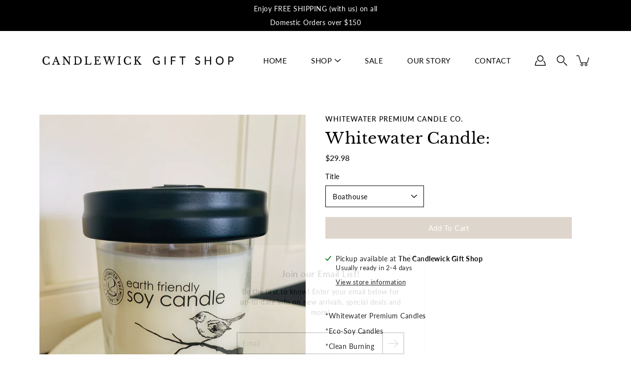

--- FILE ---
content_type: text/html; charset=utf-8
request_url: https://candlewickgiftshop.ca/products/whitewater-candles
body_size: 37486
content:
<!DOCTYPE html>
<html class="no-js no-touch" lang="en">

<head>


	<meta charset="utf-8">
	<meta http-equiv='X-UA-Compatible' content='IE=edge,chrome=1'>
	<meta name="viewport" content="width=device-width, height=device-height, initial-scale=1.0, minimum-scale=1.0">
	<link rel="canonical" href="https://candlewickgiftshop.ca/products/whitewater-candles">
	<link rel="prefetch" as="document" href="https://candlewickgiftshop.ca">
	<link rel="preload" as="style" href="//candlewickgiftshop.ca/cdn/shop/t/7/assets/theme.css?v=84636449721907377071608043195">
	<link rel="preload" as="image" href="//candlewickgiftshop.ca/cdn/shop/t/7/assets/loader.svg?v=29761675971112988911606844487">
	<link rel="preload" as="script" href="//candlewickgiftshop.ca/cdn/shop/t/7/assets/lazysizes.min.js?v=27862327855797619101606844486">
	<link rel="preload" as="script" href="//candlewickgiftshop.ca/cdn/shop/t/7/assets/shop.js?v=70609973715184464761606844488">

	<link rel="dns-prefetch" href="https://cdn.shopify.com">
	<link rel="dns-prefetch" href="https://v.shopify.com">
	<link rel="dns-prefetch" href="https://fonts.googleapis.com" crossorigin>
	<link rel="dns-prefetch" href="https://cdn.shopifycloud.com">
	<link rel="dns-prefetch" href="https://cdnjs.cloudflare.com">
	<link rel="dns-prefetch" href="https://www.google-analytics.com">
	<link rel="preconnect" href="https://fonts.shopifycdn.com" crossorigin>
	<link rel="preconnect" href="https://ajax.googleapis.com">
	<link rel="preconnect" href="https://customjs.s.asaplabs.io">
	<link rel="dns-prefetch" href="https://maps.googleapis.com">
	<link rel="dns-prefetch" href="https://maps.gstatic.com">
	<link rel="dns-prefetch" href="https://monorail-edge.shopifysvc.com"><title>Whitewater Candle: &ndash; Candlewick Gift Shop </title><meta name="description" content="*Whitewater Premium Candles *Eco-Soy Candles *Clean Burning *Fragrant  *Long Lasting *Hand Crafted in Canada  *Size: 10 ounce glass jar">



<link rel="preload" as="font" href="//candlewickgiftshop.ca/cdn/fonts/libre_baskerville/librebaskerville_n4.2ec9ee517e3ce28d5f1e6c6e75efd8a97e59c189.woff2" type="font/woff2" crossorigin>
<link rel="preload" as="font" href="//candlewickgiftshop.ca/cdn/fonts/lato/lato_n4.c3b93d431f0091c8be23185e15c9d1fee1e971c5.woff2" type="font/woff2" crossorigin><link rel="preload" as="font" href="//candlewickgiftshop.ca/cdn/fonts/libre_baskerville/librebaskerville_n7.eb83ab550f8363268d3cb412ad3d4776b2bc22b9.woff2" type="font/woff2" crossorigin><link rel="preload" as="font" href="//candlewickgiftshop.ca/cdn/fonts/libre_baskerville/librebaskerville_i4.9b1c62038123f2ff89e0d72891fc2421add48a40.woff2" type="font/woff2" crossorigin><link rel="preload" as="font" href="//candlewickgiftshop.ca/cdn/fonts/lato/lato_i4.09c847adc47c2fefc3368f2e241a3712168bc4b6.woff2" type="font/woff2" crossorigin><link rel="preload" as="font" href="//candlewickgiftshop.ca/cdn/fonts/lato/lato_n5.b2fec044fbe05725e71d90882e5f3b21dae2efbd.woff2" type="font/woff2" crossorigin><link rel="preload" as="font" href="//candlewickgiftshop.ca/cdn/fonts/lato/lato_n7.900f219bc7337bc57a7a2151983f0a4a4d9d5dcf.woff2" type="font/woff2" crossorigin><link rel="preload" as="font" href="//candlewickgiftshop.ca/cdn/fonts/lato/lato_i7.16ba75868b37083a879b8dd9f2be44e067dfbf92.woff2" type="font/woff2" crossorigin><style>
	:root {
		--color-background: #ffffff;
		--color-background-alpha-25: rgba(255, 255, 255, 0.25);
		--color-background-alpha-35: rgba(255, 255, 255, 0.35);
		--color-background-alpha-60: rgba(255, 255, 255, 0.6);
		--color-background-overlay: rgba(255, 255, 255, 0.9);
		--color-background-table-header: #808080;
		--color-heading: #000000;
		--color-text: #000000;
		--color-text-alpha-5: rgba(0, 0, 0, 0.05);
		--color-text-alpha-8: rgba(0, 0, 0, 0.08);
		--color-text-alpha-10: rgba(0, 0, 0, 0.1);
		--color-text-alpha-25: rgba(0, 0, 0, 0.25);
		--color-text-alpha-30: rgba(0, 0, 0, 0.3);
		--color-text-alpha-55: rgba(0, 0, 0, 0.55);
		--color-text-alpha-60: rgba(0, 0, 0, 0.6);
		--color-label: rgba(0, 0, 0, 0.8);
		--color-input-placeholder: rgba(0, 0, 0, 0.5);
		--color-cart-text: rgba(0, 0, 0, 0.6);
		--color-border: #000000;
		--color-border-dark: #000000;
		--color-error: #ded6cc;
		--color-header-bg: rgba(0,0,0,0);
		--color-header-text: #000;
		--color-header-bg-home: rgba(0,0,0,0);
		--color-header-text-home: #fff;
		--color-header-bg-scroll: #fff;
		--color-header-text-scroll: #000;
		--color-header-icon: #222222;
		--color-header-icon-bg: #ffffff;
		--color-header-icon-home: #222222;
		--color-header-icon-bg-home: #ffffff;
		--color-header-icon-scroll: #222222;
		--color-header-icon-bg-scroll: #ffffff;
		--color-dropdown-bg: #fff;
		--color-dropdown-text: #000;
		--color-drawer-text: #000;
		--color-drawer-bg: #fff;
		--color-badge-text: #fff;
		--color-badge-bg: #ded6cc;
		--color-button-primary-bg: #ded6cc;
		--color-button-primary-text: #fff;
		--color-button-primary-border: #ded6cc;
		--color-button-secondary-bg: #ffffff;
		--color-button-secondary-text: #000;
		--color-button-secondary-border: #000;
		--color-button-alt-bg: transparent;
		--color-button-alt-text: #ded6cc;
		--color-button-alt-border: #ded6cc;
		--color-top-bar-text: #ffffff;
		--color-top-bar-bg: #000000;
		--color-footer-text: #ffffff;
		--color-footer-placeholder-text: rgba(255, 255, 255, 0.5);
		--color-footer-bg: #000000;
		--color-footer-bg-hover: rgba(255, 255, 255, 0.05);
		--color-footer-bottom-text: #2a231b;
		--color-footer-bottom-bg: #ded6cc;
		--color-footer-bottom-bg-hover: rgba(42, 35, 27, 0.05);
		--color-footer-bottom-border: rgba(42, 35, 27, 0.1);
		--color-search-overlay: rgba(51, 51, 51, 0.5);

		--body-letter-spacing: 0.5px;
		--heading-letter-spacing: 0.5px;

		--body-font-family: Lato, sans-serif;
		--heading-font-family: "Libre Baskerville", serif;

		--body-font-weight: 400;
		--heading-font-weight: 400;

		--body-font-style: normal;
		--heading-font-style: normal;

		--body-font-weight-medium: 500;
		--body-font-weight-bold: 700;

		--heading-font-weight-bold: 700;

		--font-size-body: 14px;
		--font-size-base: 14px;

		--font-size-h1: 42px;
		--font-size-h2: 31.99px;
		--font-size-h3: 21.98px;
		--font-size-h4: 17.01px;
		--font-size-h5: 14.0px;
		--font-size-h6: 11.2px;

		--font-size-h1-mobile: 29.988px;
		--font-size-h2-mobile: 24.99px;

		--font-size-banner-text: 17.92px;
		--font-size-banner-text-mobile: 15.988px;

		--font-size-logo: 23.94px;

		--icon-loader: url( "//candlewickgiftshop.ca/cdn/shop/t/7/assets/loader.svg?v=29761675971112988911606844487" );
		--icon-zoom-in: url( "//candlewickgiftshop.ca/cdn/shop/t/7/assets/icon-zoom-in.svg?v=66463440030260818311606844485" );
		--icon-zoom-out: url( "//candlewickgiftshop.ca/cdn/shop/t/7/assets/icon-zoom-out.svg?v=19447117299412374421606844486" );

		--image-size: contain;
		--image-aspect-ratio: 100%;
		--image-aspect-ratio-half: 50%;
	}

	@font-face {
  font-family: "Libre Baskerville";
  font-weight: 400;
  font-style: normal;
  font-display: swap;
  src: url("//candlewickgiftshop.ca/cdn/fonts/libre_baskerville/librebaskerville_n4.2ec9ee517e3ce28d5f1e6c6e75efd8a97e59c189.woff2") format("woff2"),
       url("//candlewickgiftshop.ca/cdn/fonts/libre_baskerville/librebaskerville_n4.323789551b85098885c8eccedfb1bd8f25f56007.woff") format("woff");
}

	@font-face {
  font-family: Lato;
  font-weight: 400;
  font-style: normal;
  font-display: swap;
  src: url("//candlewickgiftshop.ca/cdn/fonts/lato/lato_n4.c3b93d431f0091c8be23185e15c9d1fee1e971c5.woff2") format("woff2"),
       url("//candlewickgiftshop.ca/cdn/fonts/lato/lato_n4.d5c00c781efb195594fd2fd4ad04f7882949e327.woff") format("woff");
}

@font-face {
  font-family: "Libre Baskerville";
  font-weight: 700;
  font-style: normal;
  font-display: swap;
  src: url("//candlewickgiftshop.ca/cdn/fonts/libre_baskerville/librebaskerville_n7.eb83ab550f8363268d3cb412ad3d4776b2bc22b9.woff2") format("woff2"),
       url("//candlewickgiftshop.ca/cdn/fonts/libre_baskerville/librebaskerville_n7.5bb0de4f2b64b2f68c7e0de8d18bc3455494f553.woff") format("woff");
}

@font-face {
  font-family: "Libre Baskerville";
  font-weight: 400;
  font-style: italic;
  font-display: swap;
  src: url("//candlewickgiftshop.ca/cdn/fonts/libre_baskerville/librebaskerville_i4.9b1c62038123f2ff89e0d72891fc2421add48a40.woff2") format("woff2"),
       url("//candlewickgiftshop.ca/cdn/fonts/libre_baskerville/librebaskerville_i4.d5032f0d77e668619cab9a3b6ff7c45700fd5f7c.woff") format("woff");
}

@font-face {
  font-family: Lato;
  font-weight: 700;
  font-style: normal;
  font-display: swap;
  src: url("//candlewickgiftshop.ca/cdn/fonts/lato/lato_n7.900f219bc7337bc57a7a2151983f0a4a4d9d5dcf.woff2") format("woff2"),
       url("//candlewickgiftshop.ca/cdn/fonts/lato/lato_n7.a55c60751adcc35be7c4f8a0313f9698598612ee.woff") format("woff");
}

@font-face {
  font-family: Lato;
  font-weight: 500;
  font-style: normal;
  font-display: swap;
  src: url("//candlewickgiftshop.ca/cdn/fonts/lato/lato_n5.b2fec044fbe05725e71d90882e5f3b21dae2efbd.woff2") format("woff2"),
       url("//candlewickgiftshop.ca/cdn/fonts/lato/lato_n5.f25a9a5c73ff9372e69074488f99e8ac702b5447.woff") format("woff");
}

@font-face {
  font-family: Lato;
  font-weight: 400;
  font-style: italic;
  font-display: swap;
  src: url("//candlewickgiftshop.ca/cdn/fonts/lato/lato_i4.09c847adc47c2fefc3368f2e241a3712168bc4b6.woff2") format("woff2"),
       url("//candlewickgiftshop.ca/cdn/fonts/lato/lato_i4.3c7d9eb6c1b0a2bf62d892c3ee4582b016d0f30c.woff") format("woff");
}

@font-face {
  font-family: Lato;
  font-weight: 700;
  font-style: italic;
  font-display: swap;
  src: url("//candlewickgiftshop.ca/cdn/fonts/lato/lato_i7.16ba75868b37083a879b8dd9f2be44e067dfbf92.woff2") format("woff2"),
       url("//candlewickgiftshop.ca/cdn/fonts/lato/lato_i7.4c07c2b3b7e64ab516aa2f2081d2bb0366b9dce8.woff") format("woff");
}

</style><link href="//candlewickgiftshop.ca/cdn/shop/t/7/assets/theme.css?v=84636449721907377071608043195" rel="stylesheet" type="text/css" media="all" /><script type="text/javascript">
		document.documentElement.className = document.documentElement.className.replace('no-js', 'js');

		window.theme = {
			info: {
				name: 'Modular'
			},
			version: '1.9.9',
			routes: {
				root_url: "\/",
				search_url: "\/search",
				product_recommendations_url: "\/recommendations\/products"
			},
			translations: {
				add_to_cart: "Add to Cart",
				load_more: "Load More",
				form_submit: "Add to Cart",
				form_submit_error: "Woops!",
				form_submit_error_details: "Sorry, looks like we don\u0026#39;t have enough of this product. Please try adding fewer items to your cart.",
				cart_title: "Shopping Cart",
				cart_empty: "Your cart is empty",
				cart_acceptance_error: "You must accept our terms and conditions.",
				continue_shopping: "Continue Shopping",
				on_sale: "Sale",
				unit_price_separator: "per",
				sold_out: "Sold out",
				unavailable: "Unavailable",
				results_products: "Products",
				results_pages: "Pages",
				results_articles: "Articles",
				no_results: "No results found",
				previous: "Previous",
				next: "Next",
				view_all: "View all"
			},
			icons: {
				arrow: '<svg version="1.1" xmlns="http://www.w3.org/2000/svg" width="12" height="12" viewBox="0 0 1024 1024" class="icon icon-arrow"><path d="M926.553 256.428c25.96-23.409 62.316-19.611 83.605 7.033 20.439 25.582 18.251 61.132-6.623 83.562l-467.010 421.128c-22.547 20.331-56.39 19.789-78.311-1.237l-439.071-421.128c-24.181-23.193-25.331-58.79-4.144-83.721 22.077-25.978 58.543-28.612 83.785-4.402l400.458 384.094 427.311-385.33z"></path></svg>',
				arrowSlider: '<svg version="1.1" xmlns="http://www.w3.org/2000/svg" width="24" height="24" viewBox="0 0 1024 1024" class="icon icon-submit"><path d="M1023.998 511.724v-6.44c-0.108-1.288-0.706-2.417-1.605-3.215l-0.005-0.005c0-1.61-1.61-1.61-1.61-3.22s-1.61-1.61-1.61-3.22c-0.89 0-1.61-0.72-1.61-1.61v0l-365.484-378.365c-6.058-5.789-14.286-9.354-23.346-9.354s-17.288 3.564-23.358 9.366l0.013-0.013c-6.101 5.61-9.909 13.631-9.909 22.541s3.81 16.931 9.888 22.52l0.022 0.020 307.522 318.793h-880.705c-17.785 0-32.201 14.417-32.201 32.201s14.417 32.201 32.201 32.201v0h887.145l-313.962 318.793c-5.226 5.704-8.429 13.338-8.429 21.72 0 9.19 3.851 17.481 10.025 23.347l0.014 0.013c5.61 6.101 13.631 9.909 22.541 9.909s16.931-3.81 22.52-9.888l0.020-0.022 363.874-370.315c0-1.61 0-1.61 1.61-3.22 0.89 0 1.61-0.72 1.61-1.61v0c0-1.61 1.61-1.61 1.61-3.22h1.61v-3.22c0.904-0.803 1.502-1.932 1.608-3.203l0.002-0.017v-11.27z"></path></svg>',
				arrowNavSlider: 'M0.0776563715,49.6974826 L0.0776563715,50.3266624 C0.0882978908,50.4524827 0.146435015,50.5626537 0.234305795,50.6407437 C0.234697028,50.7982538 0.39181593,50.7982538 0.39181593,50.9556075 C0.39181593,51.1129611 0.548934833,51.1127264 0.548934833,51.27008 C0.636101395,51.27008 0.706053735,51.3405018 0.706053735,51.4271989 L36.3981789,88.377449 C36.9898787,88.9427015 37.7935482,89.2908983 38.6778897,89.2908983 C39.5622313,89.2908983 40.3661354,88.9429363 40.9590089,88.3761189 C41.5534473,87.8297238 41.9253528,87.0464767 41.9253528,86.1759065 C41.9253528,85.3053363 41.5534473,84.5227934 40.9597131,83.9766331 L10.297036,52.0652206 L96.9330092,52.8421298 C98.6696895,52.8421298 100.077578,51.4342411 100.077578,49.6975608 C100.077578,47.9608805 98.6696895,46.5529919 96.9330092,46.5529919 L10.297036,46.5529919 L40.9578352,15.4206794 C41.4680804,14.8636428 41.7811445,14.1180323 41.7811445,13.299496 C41.7811445,12.4018526 41.4053267,11.5926276 40.8022812,11.0197852 C40.2533823,10.422843 39.4701352,10.0509375 38.599565,10.0509375 C37.7289948,10.0509375 36.9464519,10.422843 36.4002916,11.0165771 L36.3981007,11.018768 L0.863172638,47.1829542 C0.863172638,47.3400731 0.863172638,47.3400731 0.706053735,47.4974267 C0.618887173,47.4974267 0.548934833,47.5678485 0.548934833,47.6545456 C0.548934833,47.8116645 0.39181593,47.8116645 0.39181593,47.9690181 L0.234697028,47.9690181 L0.234697028,48.2834907 C0.146356768,48.3619719 0.0882196443,48.4723777 0.077578125,48.5964766 L0.077578125,49.6984215 L0.0776563715,49.6974826 Z',
				arrowLong: '<svg version="1.1" xmlns="http://www.w3.org/2000/svg" width="1024" height="1024" viewBox="0 0 1024 1024" class="icon icon-arrow-long"><path d="M525.379 1020.065l114.69-110.279c7.645-7.353 7.645-18.379 0-25.732s-19.113-7.353-26.762 0l-82.194 77.195v-942.87c0-11.029-7.645-18.379-19.113-18.379s-19.113 7.353-19.113 18.379v942.87l-82.194-79.033c-7.645-7.353-19.113-7.353-26.762 0-3.823 3.676-5.734 9.191-5.734 12.868s1.911 9.191 5.734 12.868l114.69 110.279c7.645 7.353 19.113 7.353 26.762 1.838z"></path></svg>',
				check: '<svg version="1.1" xmlns="http://www.w3.org/2000/svg" width="1317" height="1024" viewBox="0 0 1317 1024" class="icon icon-check"><path d="M1277.067 47.359c-42.785-42.731-112.096-42.731-154.88 0l-697.692 698.422-232.32-233.782c-43.178-40.234-110.463-39.047-152.195 2.685s-42.919 109.017-2.685 152.195l309.761 309.761c42.785 42.731 112.096 42.731 154.88 0l775.132-774.401c42.731-42.785 42.731-112.096 0-154.88z"></path></svg>',
				close: '<svg version="1.1" xmlns="http://www.w3.org/2000/svg" width="24" height="24" viewBox="0 0 1024 1024" class="icon icon-close"><path d="M446.174 512l-432.542-432.542c-18.177-18.177-18.177-47.649 0-65.826s47.649-18.177 65.826 0l432.542 432.542 432.542-432.542c18.177-18.177 47.649-18.177 65.826 0s18.177 47.649 0 65.826l-432.542 432.542 432.542 432.542c18.177 18.177 18.177 47.649 0 65.826s-47.649 18.177-65.826 0l-432.542-432.542-432.542 432.542c-18.177 18.177-47.649 18.177-65.826 0s-18.177-47.649 0-65.826l432.542-432.542z"></path></svg>',
				plus: '<svg version="1.1" xmlns="http://www.w3.org/2000/svg" width="12" height="12" viewBox="0 0 1024 1024" class="icon icon-plus"><path d="M465.066 465.067l0.001-411.166c-0.005-0.407-0.005-0.407-0.006-0.805 0-29.324 23.796-53.095 53.149-53.095s53.149 23.771 53.149 53.095c-0.001 0.365-0.001 0.365-0.004 0.524l-0.009 411.446 398.754 0.001c0.407-0.005 0.407-0.005 0.805-0.006 29.324 0 53.095 23.796 53.095 53.149s-23.771 53.149-53.095 53.149c-0.365-0.001-0.365-0.001-0.524-0.004l-399.037-0.009-0.009 396.75c0.059 1.378 0.059 1.378 0.071 2.762 0 29.35-23.817 53.142-53.197 53.142-28.299 0-51.612-22.132-53.124-50.361l-0.044-0.832 0.583-0.382-0.586 0.017c-0.020-0.795-0.020-0.795-0.024-1.59 0.011-1.42 0.011-1.42 0.050-1.933l0.001-397.576-409.162-0.009c-1.378 0.059-1.378 0.059-2.762 0.071-29.35 0-53.142-23.817-53.142-53.197 0-28.299 22.132-51.612 50.361-53.124l0.832-0.044 0.382 0.583-0.017-0.586c0.795-0.020 0.795-0.020 1.59-0.024 1.42 0.011 1.42 0.011 1.933 0.050l409.986 0.001z"></path></svg>',
				minus: '<svg version="1.1" xmlns="http://www.w3.org/2000/svg" width="12" height="12" viewBox="0 0 1024 1024" class="icon icon-minus"><path d="M51.573 459.468l-0.017-0.585c0.795-0.020 0.795-0.020 1.59-0.024 1.42 0.011 1.42 0.011 1.933 0.050l915.021 0.002c0.407-0.005 0.407-0.005 0.805-0.006 29.324 0 53.095 23.771 53.095 53.095s-23.771 53.095-53.095 53.095c-0.365-0.001-0.365-0.001-0.524-0.004l-914.477-0.021c-1.378 0.059-1.378 0.059-2.762 0.071-29.35 0-53.142-23.793-53.142-53.142 0-28.271 22.132-51.558 50.361-53.069l0.832-0.044 0.382 0.582z"></path></svg>',
				blank: "\/\/candlewickgiftshop.ca\/cdn\/shop\/t\/7\/assets\/blank_1x1.gif?v=50849316544257392421606844484"
			},
			settings: {
				enableAcceptTerms: false,
				enableAjaxCart: true,
				enableColorSwatches: false,
				enablePaymentButton: true,
				enableVideoLooping: false,
				enableTextAnimations: true,
				enableGridItemsAnimations: true,
				enableSearch: true,
				enableYotpo: false,
				showProductDescription: true,
				showQuickView: true,
				showQuantity: true,
				showReviews: false,
				yotpoId: "",
				imageAspectRatio: 1,
				imageBackgroundSize: "contain",
				productBadgeStyle: "circle",
				searchType: "product",
				productTitlePosition: "center"
			},
			isTouch: false
		};
		window.moneyFormat = "${{amount}}";
		window.slate = window.slate || {};
		window.lazySizesConfig = {
			loadHidden: false,
			hFac: 0.5,
			expFactor: 2,
			customMedia: {
			  '--phone': '(max-width: 640px)',
			  '--tablet': '(min-width: 641px) and (max-width: 1023px)',
			  '--lap': '(min-width: 1024px)'
			}
		}
	</script>
	<script src="//candlewickgiftshop.ca/cdn/shop/t/7/assets/lazysizes.min.js?v=27862327855797619101606844486" async></script>
	<script src="//candlewickgiftshop.ca/cdn/shop/t/7/assets/shop.js?v=70609973715184464761606844488" defer></script><script>window.performance && window.performance.mark && window.performance.mark('shopify.content_for_header.start');</script><meta id="shopify-digital-wallet" name="shopify-digital-wallet" content="/33653784715/digital_wallets/dialog">
<meta name="shopify-checkout-api-token" content="33ada6e771bc33a3918ee20413d06183">
<meta id="in-context-paypal-metadata" data-shop-id="33653784715" data-venmo-supported="false" data-environment="production" data-locale="en_US" data-paypal-v4="true" data-currency="CAD">
<link rel="alternate" type="application/json+oembed" href="https://candlewickgiftshop.ca/products/whitewater-candles.oembed">
<script async="async" src="/checkouts/internal/preloads.js?locale=en-CA"></script>
<link rel="preconnect" href="https://shop.app" crossorigin="anonymous">
<script async="async" src="https://shop.app/checkouts/internal/preloads.js?locale=en-CA&shop_id=33653784715" crossorigin="anonymous"></script>
<script id="apple-pay-shop-capabilities" type="application/json">{"shopId":33653784715,"countryCode":"CA","currencyCode":"CAD","merchantCapabilities":["supports3DS"],"merchantId":"gid:\/\/shopify\/Shop\/33653784715","merchantName":"Candlewick Gift Shop ","requiredBillingContactFields":["postalAddress","email"],"requiredShippingContactFields":["postalAddress","email"],"shippingType":"shipping","supportedNetworks":["visa","masterCard","amex","discover","interac","jcb"],"total":{"type":"pending","label":"Candlewick Gift Shop ","amount":"1.00"},"shopifyPaymentsEnabled":true,"supportsSubscriptions":true}</script>
<script id="shopify-features" type="application/json">{"accessToken":"33ada6e771bc33a3918ee20413d06183","betas":["rich-media-storefront-analytics"],"domain":"candlewickgiftshop.ca","predictiveSearch":true,"shopId":33653784715,"locale":"en"}</script>
<script>var Shopify = Shopify || {};
Shopify.shop = "candlewick-gift-shop-store.myshopify.com";
Shopify.locale = "en";
Shopify.currency = {"active":"CAD","rate":"1.0"};
Shopify.country = "CA";
Shopify.theme = {"name":"Modular","id":116466745506,"schema_name":"Modular","schema_version":"1.9.9","theme_store_id":849,"role":"main"};
Shopify.theme.handle = "null";
Shopify.theme.style = {"id":null,"handle":null};
Shopify.cdnHost = "candlewickgiftshop.ca/cdn";
Shopify.routes = Shopify.routes || {};
Shopify.routes.root = "/";</script>
<script type="module">!function(o){(o.Shopify=o.Shopify||{}).modules=!0}(window);</script>
<script>!function(o){function n(){var o=[];function n(){o.push(Array.prototype.slice.apply(arguments))}return n.q=o,n}var t=o.Shopify=o.Shopify||{};t.loadFeatures=n(),t.autoloadFeatures=n()}(window);</script>
<script>
  window.ShopifyPay = window.ShopifyPay || {};
  window.ShopifyPay.apiHost = "shop.app\/pay";
  window.ShopifyPay.redirectState = null;
</script>
<script id="shop-js-analytics" type="application/json">{"pageType":"product"}</script>
<script defer="defer" async type="module" src="//candlewickgiftshop.ca/cdn/shopifycloud/shop-js/modules/v2/client.init-shop-cart-sync_C5BV16lS.en.esm.js"></script>
<script defer="defer" async type="module" src="//candlewickgiftshop.ca/cdn/shopifycloud/shop-js/modules/v2/chunk.common_CygWptCX.esm.js"></script>
<script type="module">
  await import("//candlewickgiftshop.ca/cdn/shopifycloud/shop-js/modules/v2/client.init-shop-cart-sync_C5BV16lS.en.esm.js");
await import("//candlewickgiftshop.ca/cdn/shopifycloud/shop-js/modules/v2/chunk.common_CygWptCX.esm.js");

  window.Shopify.SignInWithShop?.initShopCartSync?.({"fedCMEnabled":true,"windoidEnabled":true});

</script>
<script>
  window.Shopify = window.Shopify || {};
  if (!window.Shopify.featureAssets) window.Shopify.featureAssets = {};
  window.Shopify.featureAssets['shop-js'] = {"shop-cart-sync":["modules/v2/client.shop-cart-sync_ZFArdW7E.en.esm.js","modules/v2/chunk.common_CygWptCX.esm.js"],"init-fed-cm":["modules/v2/client.init-fed-cm_CmiC4vf6.en.esm.js","modules/v2/chunk.common_CygWptCX.esm.js"],"shop-button":["modules/v2/client.shop-button_tlx5R9nI.en.esm.js","modules/v2/chunk.common_CygWptCX.esm.js"],"shop-cash-offers":["modules/v2/client.shop-cash-offers_DOA2yAJr.en.esm.js","modules/v2/chunk.common_CygWptCX.esm.js","modules/v2/chunk.modal_D71HUcav.esm.js"],"init-windoid":["modules/v2/client.init-windoid_sURxWdc1.en.esm.js","modules/v2/chunk.common_CygWptCX.esm.js"],"shop-toast-manager":["modules/v2/client.shop-toast-manager_ClPi3nE9.en.esm.js","modules/v2/chunk.common_CygWptCX.esm.js"],"init-shop-email-lookup-coordinator":["modules/v2/client.init-shop-email-lookup-coordinator_B8hsDcYM.en.esm.js","modules/v2/chunk.common_CygWptCX.esm.js"],"init-shop-cart-sync":["modules/v2/client.init-shop-cart-sync_C5BV16lS.en.esm.js","modules/v2/chunk.common_CygWptCX.esm.js"],"avatar":["modules/v2/client.avatar_BTnouDA3.en.esm.js"],"pay-button":["modules/v2/client.pay-button_FdsNuTd3.en.esm.js","modules/v2/chunk.common_CygWptCX.esm.js"],"init-customer-accounts":["modules/v2/client.init-customer-accounts_DxDtT_ad.en.esm.js","modules/v2/client.shop-login-button_C5VAVYt1.en.esm.js","modules/v2/chunk.common_CygWptCX.esm.js","modules/v2/chunk.modal_D71HUcav.esm.js"],"init-shop-for-new-customer-accounts":["modules/v2/client.init-shop-for-new-customer-accounts_ChsxoAhi.en.esm.js","modules/v2/client.shop-login-button_C5VAVYt1.en.esm.js","modules/v2/chunk.common_CygWptCX.esm.js","modules/v2/chunk.modal_D71HUcav.esm.js"],"shop-login-button":["modules/v2/client.shop-login-button_C5VAVYt1.en.esm.js","modules/v2/chunk.common_CygWptCX.esm.js","modules/v2/chunk.modal_D71HUcav.esm.js"],"init-customer-accounts-sign-up":["modules/v2/client.init-customer-accounts-sign-up_CPSyQ0Tj.en.esm.js","modules/v2/client.shop-login-button_C5VAVYt1.en.esm.js","modules/v2/chunk.common_CygWptCX.esm.js","modules/v2/chunk.modal_D71HUcav.esm.js"],"shop-follow-button":["modules/v2/client.shop-follow-button_Cva4Ekp9.en.esm.js","modules/v2/chunk.common_CygWptCX.esm.js","modules/v2/chunk.modal_D71HUcav.esm.js"],"checkout-modal":["modules/v2/client.checkout-modal_BPM8l0SH.en.esm.js","modules/v2/chunk.common_CygWptCX.esm.js","modules/v2/chunk.modal_D71HUcav.esm.js"],"lead-capture":["modules/v2/client.lead-capture_Bi8yE_yS.en.esm.js","modules/v2/chunk.common_CygWptCX.esm.js","modules/v2/chunk.modal_D71HUcav.esm.js"],"shop-login":["modules/v2/client.shop-login_D6lNrXab.en.esm.js","modules/v2/chunk.common_CygWptCX.esm.js","modules/v2/chunk.modal_D71HUcav.esm.js"],"payment-terms":["modules/v2/client.payment-terms_CZxnsJam.en.esm.js","modules/v2/chunk.common_CygWptCX.esm.js","modules/v2/chunk.modal_D71HUcav.esm.js"]};
</script>
<script id="__st">var __st={"a":33653784715,"offset":-18000,"reqid":"bbb4f97a-81d3-4b11-8933-e9e2aa655a74-1768614446","pageurl":"candlewickgiftshop.ca\/products\/whitewater-candles","u":"10d432914442","p":"product","rtyp":"product","rid":6897219469474};</script>
<script>window.ShopifyPaypalV4VisibilityTracking = true;</script>
<script id="captcha-bootstrap">!function(){'use strict';const t='contact',e='account',n='new_comment',o=[[t,t],['blogs',n],['comments',n],[t,'customer']],c=[[e,'customer_login'],[e,'guest_login'],[e,'recover_customer_password'],[e,'create_customer']],r=t=>t.map((([t,e])=>`form[action*='/${t}']:not([data-nocaptcha='true']) input[name='form_type'][value='${e}']`)).join(','),a=t=>()=>t?[...document.querySelectorAll(t)].map((t=>t.form)):[];function s(){const t=[...o],e=r(t);return a(e)}const i='password',u='form_key',d=['recaptcha-v3-token','g-recaptcha-response','h-captcha-response',i],f=()=>{try{return window.sessionStorage}catch{return}},m='__shopify_v',_=t=>t.elements[u];function p(t,e,n=!1){try{const o=window.sessionStorage,c=JSON.parse(o.getItem(e)),{data:r}=function(t){const{data:e,action:n}=t;return t[m]||n?{data:e,action:n}:{data:t,action:n}}(c);for(const[e,n]of Object.entries(r))t.elements[e]&&(t.elements[e].value=n);n&&o.removeItem(e)}catch(o){console.error('form repopulation failed',{error:o})}}const l='form_type',E='cptcha';function T(t){t.dataset[E]=!0}const w=window,h=w.document,L='Shopify',v='ce_forms',y='captcha';let A=!1;((t,e)=>{const n=(g='f06e6c50-85a8-45c8-87d0-21a2b65856fe',I='https://cdn.shopify.com/shopifycloud/storefront-forms-hcaptcha/ce_storefront_forms_captcha_hcaptcha.v1.5.2.iife.js',D={infoText:'Protected by hCaptcha',privacyText:'Privacy',termsText:'Terms'},(t,e,n)=>{const o=w[L][v],c=o.bindForm;if(c)return c(t,g,e,D).then(n);var r;o.q.push([[t,g,e,D],n]),r=I,A||(h.body.append(Object.assign(h.createElement('script'),{id:'captcha-provider',async:!0,src:r})),A=!0)});var g,I,D;w[L]=w[L]||{},w[L][v]=w[L][v]||{},w[L][v].q=[],w[L][y]=w[L][y]||{},w[L][y].protect=function(t,e){n(t,void 0,e),T(t)},Object.freeze(w[L][y]),function(t,e,n,w,h,L){const[v,y,A,g]=function(t,e,n){const i=e?o:[],u=t?c:[],d=[...i,...u],f=r(d),m=r(i),_=r(d.filter((([t,e])=>n.includes(e))));return[a(f),a(m),a(_),s()]}(w,h,L),I=t=>{const e=t.target;return e instanceof HTMLFormElement?e:e&&e.form},D=t=>v().includes(t);t.addEventListener('submit',(t=>{const e=I(t);if(!e)return;const n=D(e)&&!e.dataset.hcaptchaBound&&!e.dataset.recaptchaBound,o=_(e),c=g().includes(e)&&(!o||!o.value);(n||c)&&t.preventDefault(),c&&!n&&(function(t){try{if(!f())return;!function(t){const e=f();if(!e)return;const n=_(t);if(!n)return;const o=n.value;o&&e.removeItem(o)}(t);const e=Array.from(Array(32),(()=>Math.random().toString(36)[2])).join('');!function(t,e){_(t)||t.append(Object.assign(document.createElement('input'),{type:'hidden',name:u})),t.elements[u].value=e}(t,e),function(t,e){const n=f();if(!n)return;const o=[...t.querySelectorAll(`input[type='${i}']`)].map((({name:t})=>t)),c=[...d,...o],r={};for(const[a,s]of new FormData(t).entries())c.includes(a)||(r[a]=s);n.setItem(e,JSON.stringify({[m]:1,action:t.action,data:r}))}(t,e)}catch(e){console.error('failed to persist form',e)}}(e),e.submit())}));const S=(t,e)=>{t&&!t.dataset[E]&&(n(t,e.some((e=>e===t))),T(t))};for(const o of['focusin','change'])t.addEventListener(o,(t=>{const e=I(t);D(e)&&S(e,y())}));const B=e.get('form_key'),M=e.get(l),P=B&&M;t.addEventListener('DOMContentLoaded',(()=>{const t=y();if(P)for(const e of t)e.elements[l].value===M&&p(e,B);[...new Set([...A(),...v().filter((t=>'true'===t.dataset.shopifyCaptcha))])].forEach((e=>S(e,t)))}))}(h,new URLSearchParams(w.location.search),n,t,e,['guest_login'])})(!0,!0)}();</script>
<script integrity="sha256-4kQ18oKyAcykRKYeNunJcIwy7WH5gtpwJnB7kiuLZ1E=" data-source-attribution="shopify.loadfeatures" defer="defer" src="//candlewickgiftshop.ca/cdn/shopifycloud/storefront/assets/storefront/load_feature-a0a9edcb.js" crossorigin="anonymous"></script>
<script crossorigin="anonymous" defer="defer" src="//candlewickgiftshop.ca/cdn/shopifycloud/storefront/assets/shopify_pay/storefront-65b4c6d7.js?v=20250812"></script>
<script data-source-attribution="shopify.dynamic_checkout.dynamic.init">var Shopify=Shopify||{};Shopify.PaymentButton=Shopify.PaymentButton||{isStorefrontPortableWallets:!0,init:function(){window.Shopify.PaymentButton.init=function(){};var t=document.createElement("script");t.src="https://candlewickgiftshop.ca/cdn/shopifycloud/portable-wallets/latest/portable-wallets.en.js",t.type="module",document.head.appendChild(t)}};
</script>
<script data-source-attribution="shopify.dynamic_checkout.buyer_consent">
  function portableWalletsHideBuyerConsent(e){var t=document.getElementById("shopify-buyer-consent"),n=document.getElementById("shopify-subscription-policy-button");t&&n&&(t.classList.add("hidden"),t.setAttribute("aria-hidden","true"),n.removeEventListener("click",e))}function portableWalletsShowBuyerConsent(e){var t=document.getElementById("shopify-buyer-consent"),n=document.getElementById("shopify-subscription-policy-button");t&&n&&(t.classList.remove("hidden"),t.removeAttribute("aria-hidden"),n.addEventListener("click",e))}window.Shopify?.PaymentButton&&(window.Shopify.PaymentButton.hideBuyerConsent=portableWalletsHideBuyerConsent,window.Shopify.PaymentButton.showBuyerConsent=portableWalletsShowBuyerConsent);
</script>
<script>
  function portableWalletsCleanup(e){e&&e.src&&console.error("Failed to load portable wallets script "+e.src);var t=document.querySelectorAll("shopify-accelerated-checkout .shopify-payment-button__skeleton, shopify-accelerated-checkout-cart .wallet-cart-button__skeleton"),e=document.getElementById("shopify-buyer-consent");for(let e=0;e<t.length;e++)t[e].remove();e&&e.remove()}function portableWalletsNotLoadedAsModule(e){e instanceof ErrorEvent&&"string"==typeof e.message&&e.message.includes("import.meta")&&"string"==typeof e.filename&&e.filename.includes("portable-wallets")&&(window.removeEventListener("error",portableWalletsNotLoadedAsModule),window.Shopify.PaymentButton.failedToLoad=e,"loading"===document.readyState?document.addEventListener("DOMContentLoaded",window.Shopify.PaymentButton.init):window.Shopify.PaymentButton.init())}window.addEventListener("error",portableWalletsNotLoadedAsModule);
</script>

<script type="module" src="https://candlewickgiftshop.ca/cdn/shopifycloud/portable-wallets/latest/portable-wallets.en.js" onError="portableWalletsCleanup(this)" crossorigin="anonymous"></script>
<script nomodule>
  document.addEventListener("DOMContentLoaded", portableWalletsCleanup);
</script>

<link id="shopify-accelerated-checkout-styles" rel="stylesheet" media="screen" href="https://candlewickgiftshop.ca/cdn/shopifycloud/portable-wallets/latest/accelerated-checkout-backwards-compat.css" crossorigin="anonymous">
<style id="shopify-accelerated-checkout-cart">
        #shopify-buyer-consent {
  margin-top: 1em;
  display: inline-block;
  width: 100%;
}

#shopify-buyer-consent.hidden {
  display: none;
}

#shopify-subscription-policy-button {
  background: none;
  border: none;
  padding: 0;
  text-decoration: underline;
  font-size: inherit;
  cursor: pointer;
}

#shopify-subscription-policy-button::before {
  box-shadow: none;
}

      </style>

<script>window.performance && window.performance.mark && window.performance.mark('shopify.content_for_header.end');</script>
 

<script>window.__pagefly_analytics_settings__ = {"acceptTracking":false};</script>
 <meta property="og:image" content="https://cdn.shopify.com/s/files/1/0336/5378/4715/products/image_b371f006-01ea-4581-8843-89ead8e09bbb.jpg?v=1749592125" />
<meta property="og:image:secure_url" content="https://cdn.shopify.com/s/files/1/0336/5378/4715/products/image_b371f006-01ea-4581-8843-89ead8e09bbb.jpg?v=1749592125" />
<meta property="og:image:width" content="3024" />
<meta property="og:image:height" content="4032" />
<link href="https://monorail-edge.shopifysvc.com" rel="dns-prefetch">
<script>(function(){if ("sendBeacon" in navigator && "performance" in window) {try {var session_token_from_headers = performance.getEntriesByType('navigation')[0].serverTiming.find(x => x.name == '_s').description;} catch {var session_token_from_headers = undefined;}var session_cookie_matches = document.cookie.match(/_shopify_s=([^;]*)/);var session_token_from_cookie = session_cookie_matches && session_cookie_matches.length === 2 ? session_cookie_matches[1] : "";var session_token = session_token_from_headers || session_token_from_cookie || "";function handle_abandonment_event(e) {var entries = performance.getEntries().filter(function(entry) {return /monorail-edge.shopifysvc.com/.test(entry.name);});if (!window.abandonment_tracked && entries.length === 0) {window.abandonment_tracked = true;var currentMs = Date.now();var navigation_start = performance.timing.navigationStart;var payload = {shop_id: 33653784715,url: window.location.href,navigation_start,duration: currentMs - navigation_start,session_token,page_type: "product"};window.navigator.sendBeacon("https://monorail-edge.shopifysvc.com/v1/produce", JSON.stringify({schema_id: "online_store_buyer_site_abandonment/1.1",payload: payload,metadata: {event_created_at_ms: currentMs,event_sent_at_ms: currentMs}}));}}window.addEventListener('pagehide', handle_abandonment_event);}}());</script>
<script id="web-pixels-manager-setup">(function e(e,d,r,n,o){if(void 0===o&&(o={}),!Boolean(null===(a=null===(i=window.Shopify)||void 0===i?void 0:i.analytics)||void 0===a?void 0:a.replayQueue)){var i,a;window.Shopify=window.Shopify||{};var t=window.Shopify;t.analytics=t.analytics||{};var s=t.analytics;s.replayQueue=[],s.publish=function(e,d,r){return s.replayQueue.push([e,d,r]),!0};try{self.performance.mark("wpm:start")}catch(e){}var l=function(){var e={modern:/Edge?\/(1{2}[4-9]|1[2-9]\d|[2-9]\d{2}|\d{4,})\.\d+(\.\d+|)|Firefox\/(1{2}[4-9]|1[2-9]\d|[2-9]\d{2}|\d{4,})\.\d+(\.\d+|)|Chrom(ium|e)\/(9{2}|\d{3,})\.\d+(\.\d+|)|(Maci|X1{2}).+ Version\/(15\.\d+|(1[6-9]|[2-9]\d|\d{3,})\.\d+)([,.]\d+|)( \(\w+\)|)( Mobile\/\w+|) Safari\/|Chrome.+OPR\/(9{2}|\d{3,})\.\d+\.\d+|(CPU[ +]OS|iPhone[ +]OS|CPU[ +]iPhone|CPU IPhone OS|CPU iPad OS)[ +]+(15[._]\d+|(1[6-9]|[2-9]\d|\d{3,})[._]\d+)([._]\d+|)|Android:?[ /-](13[3-9]|1[4-9]\d|[2-9]\d{2}|\d{4,})(\.\d+|)(\.\d+|)|Android.+Firefox\/(13[5-9]|1[4-9]\d|[2-9]\d{2}|\d{4,})\.\d+(\.\d+|)|Android.+Chrom(ium|e)\/(13[3-9]|1[4-9]\d|[2-9]\d{2}|\d{4,})\.\d+(\.\d+|)|SamsungBrowser\/([2-9]\d|\d{3,})\.\d+/,legacy:/Edge?\/(1[6-9]|[2-9]\d|\d{3,})\.\d+(\.\d+|)|Firefox\/(5[4-9]|[6-9]\d|\d{3,})\.\d+(\.\d+|)|Chrom(ium|e)\/(5[1-9]|[6-9]\d|\d{3,})\.\d+(\.\d+|)([\d.]+$|.*Safari\/(?![\d.]+ Edge\/[\d.]+$))|(Maci|X1{2}).+ Version\/(10\.\d+|(1[1-9]|[2-9]\d|\d{3,})\.\d+)([,.]\d+|)( \(\w+\)|)( Mobile\/\w+|) Safari\/|Chrome.+OPR\/(3[89]|[4-9]\d|\d{3,})\.\d+\.\d+|(CPU[ +]OS|iPhone[ +]OS|CPU[ +]iPhone|CPU IPhone OS|CPU iPad OS)[ +]+(10[._]\d+|(1[1-9]|[2-9]\d|\d{3,})[._]\d+)([._]\d+|)|Android:?[ /-](13[3-9]|1[4-9]\d|[2-9]\d{2}|\d{4,})(\.\d+|)(\.\d+|)|Mobile Safari.+OPR\/([89]\d|\d{3,})\.\d+\.\d+|Android.+Firefox\/(13[5-9]|1[4-9]\d|[2-9]\d{2}|\d{4,})\.\d+(\.\d+|)|Android.+Chrom(ium|e)\/(13[3-9]|1[4-9]\d|[2-9]\d{2}|\d{4,})\.\d+(\.\d+|)|Android.+(UC? ?Browser|UCWEB|U3)[ /]?(15\.([5-9]|\d{2,})|(1[6-9]|[2-9]\d|\d{3,})\.\d+)\.\d+|SamsungBrowser\/(5\.\d+|([6-9]|\d{2,})\.\d+)|Android.+MQ{2}Browser\/(14(\.(9|\d{2,})|)|(1[5-9]|[2-9]\d|\d{3,})(\.\d+|))(\.\d+|)|K[Aa][Ii]OS\/(3\.\d+|([4-9]|\d{2,})\.\d+)(\.\d+|)/},d=e.modern,r=e.legacy,n=navigator.userAgent;return n.match(d)?"modern":n.match(r)?"legacy":"unknown"}(),u="modern"===l?"modern":"legacy",c=(null!=n?n:{modern:"",legacy:""})[u],f=function(e){return[e.baseUrl,"/wpm","/b",e.hashVersion,"modern"===e.buildTarget?"m":"l",".js"].join("")}({baseUrl:d,hashVersion:r,buildTarget:u}),m=function(e){var d=e.version,r=e.bundleTarget,n=e.surface,o=e.pageUrl,i=e.monorailEndpoint;return{emit:function(e){var a=e.status,t=e.errorMsg,s=(new Date).getTime(),l=JSON.stringify({metadata:{event_sent_at_ms:s},events:[{schema_id:"web_pixels_manager_load/3.1",payload:{version:d,bundle_target:r,page_url:o,status:a,surface:n,error_msg:t},metadata:{event_created_at_ms:s}}]});if(!i)return console&&console.warn&&console.warn("[Web Pixels Manager] No Monorail endpoint provided, skipping logging."),!1;try{return self.navigator.sendBeacon.bind(self.navigator)(i,l)}catch(e){}var u=new XMLHttpRequest;try{return u.open("POST",i,!0),u.setRequestHeader("Content-Type","text/plain"),u.send(l),!0}catch(e){return console&&console.warn&&console.warn("[Web Pixels Manager] Got an unhandled error while logging to Monorail."),!1}}}}({version:r,bundleTarget:l,surface:e.surface,pageUrl:self.location.href,monorailEndpoint:e.monorailEndpoint});try{o.browserTarget=l,function(e){var d=e.src,r=e.async,n=void 0===r||r,o=e.onload,i=e.onerror,a=e.sri,t=e.scriptDataAttributes,s=void 0===t?{}:t,l=document.createElement("script"),u=document.querySelector("head"),c=document.querySelector("body");if(l.async=n,l.src=d,a&&(l.integrity=a,l.crossOrigin="anonymous"),s)for(var f in s)if(Object.prototype.hasOwnProperty.call(s,f))try{l.dataset[f]=s[f]}catch(e){}if(o&&l.addEventListener("load",o),i&&l.addEventListener("error",i),u)u.appendChild(l);else{if(!c)throw new Error("Did not find a head or body element to append the script");c.appendChild(l)}}({src:f,async:!0,onload:function(){if(!function(){var e,d;return Boolean(null===(d=null===(e=window.Shopify)||void 0===e?void 0:e.analytics)||void 0===d?void 0:d.initialized)}()){var d=window.webPixelsManager.init(e)||void 0;if(d){var r=window.Shopify.analytics;r.replayQueue.forEach((function(e){var r=e[0],n=e[1],o=e[2];d.publishCustomEvent(r,n,o)})),r.replayQueue=[],r.publish=d.publishCustomEvent,r.visitor=d.visitor,r.initialized=!0}}},onerror:function(){return m.emit({status:"failed",errorMsg:"".concat(f," has failed to load")})},sri:function(e){var d=/^sha384-[A-Za-z0-9+/=]+$/;return"string"==typeof e&&d.test(e)}(c)?c:"",scriptDataAttributes:o}),m.emit({status:"loading"})}catch(e){m.emit({status:"failed",errorMsg:(null==e?void 0:e.message)||"Unknown error"})}}})({shopId: 33653784715,storefrontBaseUrl: "https://candlewickgiftshop.ca",extensionsBaseUrl: "https://extensions.shopifycdn.com/cdn/shopifycloud/web-pixels-manager",monorailEndpoint: "https://monorail-edge.shopifysvc.com/unstable/produce_batch",surface: "storefront-renderer",enabledBetaFlags: ["2dca8a86"],webPixelsConfigList: [{"id":"shopify-app-pixel","configuration":"{}","eventPayloadVersion":"v1","runtimeContext":"STRICT","scriptVersion":"0450","apiClientId":"shopify-pixel","type":"APP","privacyPurposes":["ANALYTICS","MARKETING"]},{"id":"shopify-custom-pixel","eventPayloadVersion":"v1","runtimeContext":"LAX","scriptVersion":"0450","apiClientId":"shopify-pixel","type":"CUSTOM","privacyPurposes":["ANALYTICS","MARKETING"]}],isMerchantRequest: false,initData: {"shop":{"name":"Candlewick Gift Shop ","paymentSettings":{"currencyCode":"CAD"},"myshopifyDomain":"candlewick-gift-shop-store.myshopify.com","countryCode":"CA","storefrontUrl":"https:\/\/candlewickgiftshop.ca"},"customer":null,"cart":null,"checkout":null,"productVariants":[{"price":{"amount":29.98,"currencyCode":"CAD"},"product":{"title":"Whitewater Candle:","vendor":"Whitewater Premium Candle Co.","id":"6897219469474","untranslatedTitle":"Whitewater Candle:","url":"\/products\/whitewater-candles","type":""},"id":"40290323890338","image":{"src":"\/\/candlewickgiftshop.ca\/cdn\/shop\/products\/image_2b2bd29e-6cab-409d-87ae-45fa25a685e1.jpg?v=1672118430"},"sku":"","title":"Beach Therapy","untranslatedTitle":"Beach Therapy"},{"price":{"amount":29.98,"currencyCode":"CAD"},"product":{"title":"Whitewater Candle:","vendor":"Whitewater Premium Candle Co.","id":"6897219469474","untranslatedTitle":"Whitewater Candle:","url":"\/products\/whitewater-candles","type":""},"id":"40290323955874","image":{"src":"\/\/candlewickgiftshop.ca\/cdn\/shop\/products\/image_34fd956f-99ef-4995-b2dc-fcfc72f95fc6.jpg?v=1672118430"},"sku":"","title":"Boathouse","untranslatedTitle":"Boathouse"},{"price":{"amount":29.98,"currencyCode":"CAD"},"product":{"title":"Whitewater Candle:","vendor":"Whitewater Premium Candle Co.","id":"6897219469474","untranslatedTitle":"Whitewater Candle:","url":"\/products\/whitewater-candles","type":""},"id":"40290323988642","image":{"src":"\/\/candlewickgiftshop.ca\/cdn\/shop\/products\/image_e0472e88-8922-41e0-88d2-c230d8ca8157.jpg?v=1749592125"},"sku":"","title":"Chai Latte","untranslatedTitle":"Chai Latte"},{"price":{"amount":29.98,"currencyCode":"CAD"},"product":{"title":"Whitewater Candle:","vendor":"Whitewater Premium Candle Co.","id":"6897219469474","untranslatedTitle":"Whitewater Candle:","url":"\/products\/whitewater-candles","type":""},"id":"40290324021410","image":{"src":"\/\/candlewickgiftshop.ca\/cdn\/shop\/products\/image_76493a75-4a41-4b37-a19c-332b043506c2.jpg?v=1672118430"},"sku":"","title":"Clothesline","untranslatedTitle":"Clothesline"},{"price":{"amount":29.98,"currencyCode":"CAD"},"product":{"title":"Whitewater Candle:","vendor":"Whitewater Premium Candle Co.","id":"6897219469474","untranslatedTitle":"Whitewater Candle:","url":"\/products\/whitewater-candles","type":""},"id":"40290324054178","image":{"src":"\/\/candlewickgiftshop.ca\/cdn\/shop\/products\/image_baaf69dd-2d6f-4b3d-9a0d-ea79cb1c0348.jpg?v=1672118430"},"sku":"","title":"Coconut Lime","untranslatedTitle":"Coconut Lime"},{"price":{"amount":29.98,"currencyCode":"CAD"},"product":{"title":"Whitewater Candle:","vendor":"Whitewater Premium Candle Co.","id":"6897219469474","untranslatedTitle":"Whitewater Candle:","url":"\/products\/whitewater-candles","type":""},"id":"40290324086946","image":{"src":"\/\/candlewickgiftshop.ca\/cdn\/shop\/products\/image_7e157c33-3900-4e68-a691-c04daeaeb7ca.jpg?v=1672118430"},"sku":"","title":"Farmhouse Berries","untranslatedTitle":"Farmhouse Berries"},{"price":{"amount":29.98,"currencyCode":"CAD"},"product":{"title":"Whitewater Candle:","vendor":"Whitewater Premium Candle Co.","id":"6897219469474","untranslatedTitle":"Whitewater Candle:","url":"\/products\/whitewater-candles","type":""},"id":"40290324119714","image":{"src":"\/\/candlewickgiftshop.ca\/cdn\/shop\/products\/image_4f4694ca-d6b8-4ee9-9110-3c02788c3ab9.jpg?v=1672118430"},"sku":"","title":"French Vanilla","untranslatedTitle":"French Vanilla"},{"price":{"amount":29.98,"currencyCode":"CAD"},"product":{"title":"Whitewater Candle:","vendor":"Whitewater Premium Candle Co.","id":"6897219469474","untranslatedTitle":"Whitewater Candle:","url":"\/products\/whitewater-candles","type":""},"id":"40290324152482","image":{"src":"\/\/candlewickgiftshop.ca\/cdn\/shop\/products\/image_34cdd4c4-76bc-4291-8b81-c3433f8ea466.jpg?v=1672118430"},"sku":"","title":"Lemongrass","untranslatedTitle":"Lemongrass"},{"price":{"amount":29.98,"currencyCode":"CAD"},"product":{"title":"Whitewater Candle:","vendor":"Whitewater Premium Candle Co.","id":"6897219469474","untranslatedTitle":"Whitewater Candle:","url":"\/products\/whitewater-candles","type":""},"id":"40290324185250","image":{"src":"\/\/candlewickgiftshop.ca\/cdn\/shop\/products\/image_824e71ca-2e67-428f-8bb7-ac36e746d51c.jpg?v=1672118430"},"sku":"","title":"Pineapple Cilantro","untranslatedTitle":"Pineapple Cilantro"},{"price":{"amount":29.98,"currencyCode":"CAD"},"product":{"title":"Whitewater Candle:","vendor":"Whitewater Premium Candle Co.","id":"6897219469474","untranslatedTitle":"Whitewater Candle:","url":"\/products\/whitewater-candles","type":""},"id":"40290324218018","image":{"src":"\/\/candlewickgiftshop.ca\/cdn\/shop\/products\/image_eebf4d19-eeb7-4009-a1f5-b53e92874017.jpg?v=1672118430"},"sku":"","title":"Pomegranate \u0026 Sage","untranslatedTitle":"Pomegranate \u0026 Sage"},{"price":{"amount":29.98,"currencyCode":"CAD"},"product":{"title":"Whitewater Candle:","vendor":"Whitewater Premium Candle Co.","id":"6897219469474","untranslatedTitle":"Whitewater Candle:","url":"\/products\/whitewater-candles","type":""},"id":"40290324250786","image":{"src":"\/\/candlewickgiftshop.ca\/cdn\/shop\/products\/image_b371f006-01ea-4581-8843-89ead8e09bbb.jpg?v=1749592125"},"sku":"","title":"Salted Grapefruit","untranslatedTitle":"Salted Grapefruit"},{"price":{"amount":29.98,"currencyCode":"CAD"},"product":{"title":"Whitewater Candle:","vendor":"Whitewater Premium Candle Co.","id":"6897219469474","untranslatedTitle":"Whitewater Candle:","url":"\/products\/whitewater-candles","type":""},"id":"40290324283554","image":{"src":"\/\/candlewickgiftshop.ca\/cdn\/shop\/products\/image_3225c7ec-f089-443b-9f37-6627add31ca5.jpg?v=1672118430"},"sku":"","title":"Sugar Petals","untranslatedTitle":"Sugar Petals"},{"price":{"amount":29.98,"currencyCode":"CAD"},"product":{"title":"Whitewater Candle:","vendor":"Whitewater Premium Candle Co.","id":"6897219469474","untranslatedTitle":"Whitewater Candle:","url":"\/products\/whitewater-candles","type":""},"id":"41124491886754","image":{"src":"\/\/candlewickgiftshop.ca\/cdn\/shop\/products\/image_6bfdf8aa-1f54-4c79-a544-6d13c349cb60.jpg?v=1672118430"},"sku":"","title":"Citrus \u0026 Coriander","untranslatedTitle":"Citrus \u0026 Coriander"},{"price":{"amount":29.98,"currencyCode":"CAD"},"product":{"title":"Whitewater Candle:","vendor":"Whitewater Premium Candle Co.","id":"6897219469474","untranslatedTitle":"Whitewater Candle:","url":"\/products\/whitewater-candles","type":""},"id":"41124492902562","image":{"src":"\/\/candlewickgiftshop.ca\/cdn\/shop\/products\/image_8edd6a96-9ada-49c1-93df-e3f999a33e5a.jpg?v=1672118430"},"sku":"","title":"Mystic Forest","untranslatedTitle":"Mystic Forest"},{"price":{"amount":29.98,"currencyCode":"CAD"},"product":{"title":"Whitewater Candle:","vendor":"Whitewater Premium Candle Co.","id":"6897219469474","untranslatedTitle":"Whitewater Candle:","url":"\/products\/whitewater-candles","type":""},"id":"41124494573730","image":{"src":"\/\/candlewickgiftshop.ca\/cdn\/shop\/products\/image_7c7e8f95-a36e-4707-b872-9879e8f4109c.jpg?v=1672118430"},"sku":"","title":"Pear \u0026 Cedar","untranslatedTitle":"Pear \u0026 Cedar"},{"price":{"amount":29.98,"currencyCode":"CAD"},"product":{"title":"Whitewater Candle:","vendor":"Whitewater Premium Candle Co.","id":"6897219469474","untranslatedTitle":"Whitewater Candle:","url":"\/products\/whitewater-candles","type":""},"id":"41124506140834","image":{"src":"\/\/candlewickgiftshop.ca\/cdn\/shop\/products\/image_4ce6a776-5e55-46e7-b6c9-ec9e3294fba2.jpg?v=1672118430"},"sku":"","title":"Warm \u0026 Toasty","untranslatedTitle":"Warm \u0026 Toasty"},{"price":{"amount":29.98,"currencyCode":"CAD"},"product":{"title":"Whitewater Candle:","vendor":"Whitewater Premium Candle Co.","id":"6897219469474","untranslatedTitle":"Whitewater Candle:","url":"\/products\/whitewater-candles","type":""},"id":"42526679105793","image":{"src":"\/\/candlewickgiftshop.ca\/cdn\/shop\/products\/image_2ff9ad61-40f0-4a56-af3a-913e2cdc0700.jpg?v=1672118430"},"sku":"","title":"Lilac Blooms","untranslatedTitle":"Lilac Blooms"},{"price":{"amount":29.98,"currencyCode":"CAD"},"product":{"title":"Whitewater Candle:","vendor":"Whitewater Premium Candle Co.","id":"6897219469474","untranslatedTitle":"Whitewater Candle:","url":"\/products\/whitewater-candles","type":""},"id":"42526682874113","image":{"src":"\/\/candlewickgiftshop.ca\/cdn\/shop\/products\/image_f2b18e25-d9ba-455b-9eb9-98a84b473c41.jpg?v=1666589844"},"sku":"","title":"Twigs \u0026 Berries","untranslatedTitle":"Twigs \u0026 Berries"},{"price":{"amount":29.98,"currencyCode":"CAD"},"product":{"title":"Whitewater Candle:","vendor":"Whitewater Premium Candle Co.","id":"6897219469474","untranslatedTitle":"Whitewater Candle:","url":"\/products\/whitewater-candles","type":""},"id":"42526686249217","image":{"src":"\/\/candlewickgiftshop.ca\/cdn\/shop\/products\/image_8d1f3178-9098-4999-9d0d-d640c68baf58.jpg?v=1672118430"},"sku":"","title":"Fragrance Free","untranslatedTitle":"Fragrance Free"},{"price":{"amount":29.98,"currencyCode":"CAD"},"product":{"title":"Whitewater Candle:","vendor":"Whitewater Premium Candle Co.","id":"6897219469474","untranslatedTitle":"Whitewater Candle:","url":"\/products\/whitewater-candles","type":""},"id":"42526690377985","image":{"src":"\/\/candlewickgiftshop.ca\/cdn\/shop\/files\/image_18924eee-fc55-4a67-9885-a8cb67cd5fdb.jpg?v=1683570860"},"sku":"","title":"Cool Peony","untranslatedTitle":"Cool Peony"},{"price":{"amount":29.98,"currencyCode":"CAD"},"product":{"title":"Whitewater Candle:","vendor":"Whitewater Premium Candle Co.","id":"6897219469474","untranslatedTitle":"Whitewater Candle:","url":"\/products\/whitewater-candles","type":""},"id":"43393760100609","image":{"src":"\/\/candlewickgiftshop.ca\/cdn\/shop\/products\/image_532601ee-8e5f-4074-b10e-39fbfde4d3c2.jpg?v=1672118430"},"sku":null,"title":"Buttered Maple","untranslatedTitle":"Buttered Maple"},{"price":{"amount":29.98,"currencyCode":"CAD"},"product":{"title":"Whitewater Candle:","vendor":"Whitewater Premium Candle Co.","id":"6897219469474","untranslatedTitle":"Whitewater Candle:","url":"\/products\/whitewater-candles","type":""},"id":"43393772060929","image":{"src":"\/\/candlewickgiftshop.ca\/cdn\/shop\/products\/image_2d24395b-d945-4a80-9326-cc14dc9c0672.jpg?v=1672118430"},"sku":"","title":"Hot Apple Pie","untranslatedTitle":"Hot Apple Pie"},{"price":{"amount":29.98,"currencyCode":"CAD"},"product":{"title":"Whitewater Candle:","vendor":"Whitewater Premium Candle Co.","id":"6897219469474","untranslatedTitle":"Whitewater Candle:","url":"\/products\/whitewater-candles","type":""},"id":"43393776058625","image":{"src":"\/\/candlewickgiftshop.ca\/cdn\/shop\/products\/image_1c659a22-e9d3-4fac-a30c-bb03f075b995.jpg?v=1698118668"},"sku":"","title":"Pumpkin Soufflé","untranslatedTitle":"Pumpkin Soufflé"},{"price":{"amount":29.98,"currencyCode":"CAD"},"product":{"title":"Whitewater Candle:","vendor":"Whitewater Premium Candle Co.","id":"6897219469474","untranslatedTitle":"Whitewater Candle:","url":"\/products\/whitewater-candles","type":""},"id":"43501423788289","image":{"src":"\/\/candlewickgiftshop.ca\/cdn\/shop\/products\/image_232bca2d-c6ae-4c78-bac3-6651ff20dd56.jpg?v=1666589836"},"sku":"","title":"Balsam Fir \u0026 Citrus","untranslatedTitle":"Balsam Fir \u0026 Citrus"},{"price":{"amount":29.98,"currencyCode":"CAD"},"product":{"title":"Whitewater Candle:","vendor":"Whitewater Premium Candle Co.","id":"6897219469474","untranslatedTitle":"Whitewater Candle:","url":"\/products\/whitewater-candles","type":""},"id":"43501426639105","image":{"src":"\/\/candlewickgiftshop.ca\/cdn\/shop\/products\/image_1a4e2029-ab5b-4032-8f8d-268decf1761a.jpg?v=1666589842"},"sku":"","title":"Blue Spruce","untranslatedTitle":"Blue Spruce"},{"price":{"amount":29.98,"currencyCode":"CAD"},"product":{"title":"Whitewater Candle:","vendor":"Whitewater Premium Candle Co.","id":"6897219469474","untranslatedTitle":"Whitewater Candle:","url":"\/products\/whitewater-candles","type":""},"id":"43501437518081","image":{"src":"\/\/candlewickgiftshop.ca\/cdn\/shop\/products\/image_212aaeae-6c9b-462d-be34-73cf0dc45411.jpg?v=1666589841"},"sku":"","title":"Cedar Cabin","untranslatedTitle":"Cedar Cabin"},{"price":{"amount":29.98,"currencyCode":"CAD"},"product":{"title":"Whitewater Candle:","vendor":"Whitewater Premium Candle Co.","id":"6897219469474","untranslatedTitle":"Whitewater Candle:","url":"\/products\/whitewater-candles","type":""},"id":"43501437550849","image":{"src":"\/\/candlewickgiftshop.ca\/cdn\/shop\/products\/image_46121463-ea62-42c2-9607-0fce94b634d1.jpg?v=1698118668"},"sku":"","title":"Country Christmas","untranslatedTitle":"Country Christmas"},{"price":{"amount":29.98,"currencyCode":"CAD"},"product":{"title":"Whitewater Candle:","vendor":"Whitewater Premium Candle Co.","id":"6897219469474","untranslatedTitle":"Whitewater Candle:","url":"\/products\/whitewater-candles","type":""},"id":"43501439287553","image":{"src":"\/\/candlewickgiftshop.ca\/cdn\/shop\/products\/image_69d8f84e-ecd5-47bb-aa66-509b3180a09c.jpg?v=1666589834"},"sku":"","title":"Ginger Fig","untranslatedTitle":"Ginger Fig"},{"price":{"amount":29.98,"currencyCode":"CAD"},"product":{"title":"Whitewater Candle:","vendor":"Whitewater Premium Candle Co.","id":"6897219469474","untranslatedTitle":"Whitewater Candle:","url":"\/products\/whitewater-candles","type":""},"id":"43501441876225","image":{"src":"\/\/candlewickgiftshop.ca\/cdn\/shop\/products\/image_1fa38801-b9f2-48b2-8217-18a0c91b11be.jpg?v=1666589832"},"sku":"","title":"Spiced Cranberry","untranslatedTitle":"Spiced Cranberry"},{"price":{"amount":29.98,"currencyCode":"CAD"},"product":{"title":"Whitewater Candle:","vendor":"Whitewater Premium Candle Co.","id":"6897219469474","untranslatedTitle":"Whitewater Candle:","url":"\/products\/whitewater-candles","type":""},"id":"44115795149057","image":{"src":"\/\/candlewickgiftshop.ca\/cdn\/shop\/files\/IMG-9781.webp?v=1698116260"},"sku":"","title":"Smoky Birch","untranslatedTitle":"Smoky Birch"},{"price":{"amount":29.98,"currencyCode":"CAD"},"product":{"title":"Whitewater Candle:","vendor":"Whitewater Premium Candle Co.","id":"6897219469474","untranslatedTitle":"Whitewater Candle:","url":"\/products\/whitewater-candles","type":""},"id":"44115799212289","image":{"src":"\/\/candlewickgiftshop.ca\/cdn\/shop\/files\/885055D9-F1DD-4DAE-A3C6-D702002D6140.jpg?v=1698118774"},"sku":"","title":"Sweet Evergreen","untranslatedTitle":"Sweet Evergreen"},{"price":{"amount":29.98,"currencyCode":"CAD"},"product":{"title":"Whitewater Candle:","vendor":"Whitewater Premium Candle Co.","id":"6897219469474","untranslatedTitle":"Whitewater Candle:","url":"\/products\/whitewater-candles","type":""},"id":"45167011168513","image":{"src":"\/\/candlewickgiftshop.ca\/cdn\/shop\/files\/46CD1E6F-59DF-4D82-A812-BD7F88505512.jpg?v=1716399074"},"sku":"","title":"Sunny Days","untranslatedTitle":"Sunny Days"},{"price":{"amount":29.98,"currencyCode":"CAD"},"product":{"title":"Whitewater Candle:","vendor":"Whitewater Premium Candle Co.","id":"6897219469474","untranslatedTitle":"Whitewater Candle:","url":"\/products\/whitewater-candles","type":""},"id":"45167016837377","image":{"src":"\/\/candlewickgiftshop.ca\/cdn\/shop\/files\/2D9334F7-A5A7-4569-BB6C-73A3567D401B.jpg?v=1716399074"},"sku":"","title":"Mango Mai Tai","untranslatedTitle":"Mango Mai Tai"},{"price":{"amount":29.98,"currencyCode":"CAD"},"product":{"title":"Whitewater Candle:","vendor":"Whitewater Premium Candle Co.","id":"6897219469474","untranslatedTitle":"Whitewater Candle:","url":"\/products\/whitewater-candles","type":""},"id":"46386794823937","image":{"src":"\/\/candlewickgiftshop.ca\/cdn\/shop\/files\/5DC34AE1-E766-4FE0-8730-4FE5BD15BB31.jpg?v=1749580417"},"sku":null,"title":"Freesia","untranslatedTitle":"Freesia"},{"price":{"amount":29.98,"currencyCode":"CAD"},"product":{"title":"Whitewater Candle:","vendor":"Whitewater Premium Candle Co.","id":"6897219469474","untranslatedTitle":"Whitewater Candle:","url":"\/products\/whitewater-candles","type":""},"id":"46386799149313","image":{"src":"\/\/candlewickgiftshop.ca\/cdn\/shop\/files\/20CD6DE1-F3D7-47FA-A7F4-1455E9D7CF61.webp?v=1749580467"},"sku":null,"title":"Lavender \u0026 Bergamot","untranslatedTitle":"Lavender \u0026 Bergamot"},{"price":{"amount":29.98,"currencyCode":"CAD"},"product":{"title":"Whitewater Candle:","vendor":"Whitewater Premium Candle Co.","id":"6897219469474","untranslatedTitle":"Whitewater Candle:","url":"\/products\/whitewater-candles","type":""},"id":"46940635037953","image":{"src":"\/\/candlewickgiftshop.ca\/cdn\/shop\/products\/image_b371f006-01ea-4581-8843-89ead8e09bbb.jpg?v=1749592125"},"sku":null,"title":"Wilderness Wander","untranslatedTitle":"Wilderness Wander"}],"purchasingCompany":null},},"https://candlewickgiftshop.ca/cdn","fcfee988w5aeb613cpc8e4bc33m6693e112",{"modern":"","legacy":""},{"shopId":"33653784715","storefrontBaseUrl":"https:\/\/candlewickgiftshop.ca","extensionBaseUrl":"https:\/\/extensions.shopifycdn.com\/cdn\/shopifycloud\/web-pixels-manager","surface":"storefront-renderer","enabledBetaFlags":"[\"2dca8a86\"]","isMerchantRequest":"false","hashVersion":"fcfee988w5aeb613cpc8e4bc33m6693e112","publish":"custom","events":"[[\"page_viewed\",{}],[\"product_viewed\",{\"productVariant\":{\"price\":{\"amount\":29.98,\"currencyCode\":\"CAD\"},\"product\":{\"title\":\"Whitewater Candle:\",\"vendor\":\"Whitewater Premium Candle Co.\",\"id\":\"6897219469474\",\"untranslatedTitle\":\"Whitewater Candle:\",\"url\":\"\/products\/whitewater-candles\",\"type\":\"\"},\"id\":\"40290323955874\",\"image\":{\"src\":\"\/\/candlewickgiftshop.ca\/cdn\/shop\/products\/image_34fd956f-99ef-4995-b2dc-fcfc72f95fc6.jpg?v=1672118430\"},\"sku\":\"\",\"title\":\"Boathouse\",\"untranslatedTitle\":\"Boathouse\"}}]]"});</script><script>
  window.ShopifyAnalytics = window.ShopifyAnalytics || {};
  window.ShopifyAnalytics.meta = window.ShopifyAnalytics.meta || {};
  window.ShopifyAnalytics.meta.currency = 'CAD';
  var meta = {"product":{"id":6897219469474,"gid":"gid:\/\/shopify\/Product\/6897219469474","vendor":"Whitewater Premium Candle Co.","type":"","handle":"whitewater-candles","variants":[{"id":40290323890338,"price":2998,"name":"Whitewater Candle: - Beach Therapy","public_title":"Beach Therapy","sku":""},{"id":40290323955874,"price":2998,"name":"Whitewater Candle: - Boathouse","public_title":"Boathouse","sku":""},{"id":40290323988642,"price":2998,"name":"Whitewater Candle: - Chai Latte","public_title":"Chai Latte","sku":""},{"id":40290324021410,"price":2998,"name":"Whitewater Candle: - Clothesline","public_title":"Clothesline","sku":""},{"id":40290324054178,"price":2998,"name":"Whitewater Candle: - Coconut Lime","public_title":"Coconut Lime","sku":""},{"id":40290324086946,"price":2998,"name":"Whitewater Candle: - Farmhouse Berries","public_title":"Farmhouse Berries","sku":""},{"id":40290324119714,"price":2998,"name":"Whitewater Candle: - French Vanilla","public_title":"French Vanilla","sku":""},{"id":40290324152482,"price":2998,"name":"Whitewater Candle: - Lemongrass","public_title":"Lemongrass","sku":""},{"id":40290324185250,"price":2998,"name":"Whitewater Candle: - Pineapple Cilantro","public_title":"Pineapple Cilantro","sku":""},{"id":40290324218018,"price":2998,"name":"Whitewater Candle: - Pomegranate \u0026 Sage","public_title":"Pomegranate \u0026 Sage","sku":""},{"id":40290324250786,"price":2998,"name":"Whitewater Candle: - Salted Grapefruit","public_title":"Salted Grapefruit","sku":""},{"id":40290324283554,"price":2998,"name":"Whitewater Candle: - Sugar Petals","public_title":"Sugar Petals","sku":""},{"id":41124491886754,"price":2998,"name":"Whitewater Candle: - Citrus \u0026 Coriander","public_title":"Citrus \u0026 Coriander","sku":""},{"id":41124492902562,"price":2998,"name":"Whitewater Candle: - Mystic Forest","public_title":"Mystic Forest","sku":""},{"id":41124494573730,"price":2998,"name":"Whitewater Candle: - Pear \u0026 Cedar","public_title":"Pear \u0026 Cedar","sku":""},{"id":41124506140834,"price":2998,"name":"Whitewater Candle: - Warm \u0026 Toasty","public_title":"Warm \u0026 Toasty","sku":""},{"id":42526679105793,"price":2998,"name":"Whitewater Candle: - Lilac Blooms","public_title":"Lilac Blooms","sku":""},{"id":42526682874113,"price":2998,"name":"Whitewater Candle: - Twigs \u0026 Berries","public_title":"Twigs \u0026 Berries","sku":""},{"id":42526686249217,"price":2998,"name":"Whitewater Candle: - Fragrance Free","public_title":"Fragrance Free","sku":""},{"id":42526690377985,"price":2998,"name":"Whitewater Candle: - Cool Peony","public_title":"Cool Peony","sku":""},{"id":43393760100609,"price":2998,"name":"Whitewater Candle: - Buttered Maple","public_title":"Buttered Maple","sku":null},{"id":43393772060929,"price":2998,"name":"Whitewater Candle: - Hot Apple Pie","public_title":"Hot Apple Pie","sku":""},{"id":43393776058625,"price":2998,"name":"Whitewater Candle: - Pumpkin Soufflé","public_title":"Pumpkin Soufflé","sku":""},{"id":43501423788289,"price":2998,"name":"Whitewater Candle: - Balsam Fir \u0026 Citrus","public_title":"Balsam Fir \u0026 Citrus","sku":""},{"id":43501426639105,"price":2998,"name":"Whitewater Candle: - Blue Spruce","public_title":"Blue Spruce","sku":""},{"id":43501437518081,"price":2998,"name":"Whitewater Candle: - Cedar Cabin","public_title":"Cedar Cabin","sku":""},{"id":43501437550849,"price":2998,"name":"Whitewater Candle: - Country Christmas","public_title":"Country Christmas","sku":""},{"id":43501439287553,"price":2998,"name":"Whitewater Candle: - Ginger Fig","public_title":"Ginger Fig","sku":""},{"id":43501441876225,"price":2998,"name":"Whitewater Candle: - Spiced Cranberry","public_title":"Spiced Cranberry","sku":""},{"id":44115795149057,"price":2998,"name":"Whitewater Candle: - Smoky Birch","public_title":"Smoky Birch","sku":""},{"id":44115799212289,"price":2998,"name":"Whitewater Candle: - Sweet Evergreen","public_title":"Sweet Evergreen","sku":""},{"id":45167011168513,"price":2998,"name":"Whitewater Candle: - Sunny Days","public_title":"Sunny Days","sku":""},{"id":45167016837377,"price":2998,"name":"Whitewater Candle: - Mango Mai Tai","public_title":"Mango Mai Tai","sku":""},{"id":46386794823937,"price":2998,"name":"Whitewater Candle: - Freesia","public_title":"Freesia","sku":null},{"id":46386799149313,"price":2998,"name":"Whitewater Candle: - Lavender \u0026 Bergamot","public_title":"Lavender \u0026 Bergamot","sku":null},{"id":46940635037953,"price":2998,"name":"Whitewater Candle: - Wilderness Wander","public_title":"Wilderness Wander","sku":null}],"remote":false},"page":{"pageType":"product","resourceType":"product","resourceId":6897219469474,"requestId":"bbb4f97a-81d3-4b11-8933-e9e2aa655a74-1768614446"}};
  for (var attr in meta) {
    window.ShopifyAnalytics.meta[attr] = meta[attr];
  }
</script>
<script class="analytics">
  (function () {
    var customDocumentWrite = function(content) {
      var jquery = null;

      if (window.jQuery) {
        jquery = window.jQuery;
      } else if (window.Checkout && window.Checkout.$) {
        jquery = window.Checkout.$;
      }

      if (jquery) {
        jquery('body').append(content);
      }
    };

    var hasLoggedConversion = function(token) {
      if (token) {
        return document.cookie.indexOf('loggedConversion=' + token) !== -1;
      }
      return false;
    }

    var setCookieIfConversion = function(token) {
      if (token) {
        var twoMonthsFromNow = new Date(Date.now());
        twoMonthsFromNow.setMonth(twoMonthsFromNow.getMonth() + 2);

        document.cookie = 'loggedConversion=' + token + '; expires=' + twoMonthsFromNow;
      }
    }

    var trekkie = window.ShopifyAnalytics.lib = window.trekkie = window.trekkie || [];
    if (trekkie.integrations) {
      return;
    }
    trekkie.methods = [
      'identify',
      'page',
      'ready',
      'track',
      'trackForm',
      'trackLink'
    ];
    trekkie.factory = function(method) {
      return function() {
        var args = Array.prototype.slice.call(arguments);
        args.unshift(method);
        trekkie.push(args);
        return trekkie;
      };
    };
    for (var i = 0; i < trekkie.methods.length; i++) {
      var key = trekkie.methods[i];
      trekkie[key] = trekkie.factory(key);
    }
    trekkie.load = function(config) {
      trekkie.config = config || {};
      trekkie.config.initialDocumentCookie = document.cookie;
      var first = document.getElementsByTagName('script')[0];
      var script = document.createElement('script');
      script.type = 'text/javascript';
      script.onerror = function(e) {
        var scriptFallback = document.createElement('script');
        scriptFallback.type = 'text/javascript';
        scriptFallback.onerror = function(error) {
                var Monorail = {
      produce: function produce(monorailDomain, schemaId, payload) {
        var currentMs = new Date().getTime();
        var event = {
          schema_id: schemaId,
          payload: payload,
          metadata: {
            event_created_at_ms: currentMs,
            event_sent_at_ms: currentMs
          }
        };
        return Monorail.sendRequest("https://" + monorailDomain + "/v1/produce", JSON.stringify(event));
      },
      sendRequest: function sendRequest(endpointUrl, payload) {
        // Try the sendBeacon API
        if (window && window.navigator && typeof window.navigator.sendBeacon === 'function' && typeof window.Blob === 'function' && !Monorail.isIos12()) {
          var blobData = new window.Blob([payload], {
            type: 'text/plain'
          });

          if (window.navigator.sendBeacon(endpointUrl, blobData)) {
            return true;
          } // sendBeacon was not successful

        } // XHR beacon

        var xhr = new XMLHttpRequest();

        try {
          xhr.open('POST', endpointUrl);
          xhr.setRequestHeader('Content-Type', 'text/plain');
          xhr.send(payload);
        } catch (e) {
          console.log(e);
        }

        return false;
      },
      isIos12: function isIos12() {
        return window.navigator.userAgent.lastIndexOf('iPhone; CPU iPhone OS 12_') !== -1 || window.navigator.userAgent.lastIndexOf('iPad; CPU OS 12_') !== -1;
      }
    };
    Monorail.produce('monorail-edge.shopifysvc.com',
      'trekkie_storefront_load_errors/1.1',
      {shop_id: 33653784715,
      theme_id: 116466745506,
      app_name: "storefront",
      context_url: window.location.href,
      source_url: "//candlewickgiftshop.ca/cdn/s/trekkie.storefront.cd680fe47e6c39ca5d5df5f0a32d569bc48c0f27.min.js"});

        };
        scriptFallback.async = true;
        scriptFallback.src = '//candlewickgiftshop.ca/cdn/s/trekkie.storefront.cd680fe47e6c39ca5d5df5f0a32d569bc48c0f27.min.js';
        first.parentNode.insertBefore(scriptFallback, first);
      };
      script.async = true;
      script.src = '//candlewickgiftshop.ca/cdn/s/trekkie.storefront.cd680fe47e6c39ca5d5df5f0a32d569bc48c0f27.min.js';
      first.parentNode.insertBefore(script, first);
    };
    trekkie.load(
      {"Trekkie":{"appName":"storefront","development":false,"defaultAttributes":{"shopId":33653784715,"isMerchantRequest":null,"themeId":116466745506,"themeCityHash":"1530482254488973325","contentLanguage":"en","currency":"CAD","eventMetadataId":"8a2dde0d-6b29-4ea6-89cd-84fa386e0b37"},"isServerSideCookieWritingEnabled":true,"monorailRegion":"shop_domain","enabledBetaFlags":["65f19447"]},"Session Attribution":{},"S2S":{"facebookCapiEnabled":true,"source":"trekkie-storefront-renderer","apiClientId":580111}}
    );

    var loaded = false;
    trekkie.ready(function() {
      if (loaded) return;
      loaded = true;

      window.ShopifyAnalytics.lib = window.trekkie;

      var originalDocumentWrite = document.write;
      document.write = customDocumentWrite;
      try { window.ShopifyAnalytics.merchantGoogleAnalytics.call(this); } catch(error) {};
      document.write = originalDocumentWrite;

      window.ShopifyAnalytics.lib.page(null,{"pageType":"product","resourceType":"product","resourceId":6897219469474,"requestId":"bbb4f97a-81d3-4b11-8933-e9e2aa655a74-1768614446","shopifyEmitted":true});

      var match = window.location.pathname.match(/checkouts\/(.+)\/(thank_you|post_purchase)/)
      var token = match? match[1]: undefined;
      if (!hasLoggedConversion(token)) {
        setCookieIfConversion(token);
        window.ShopifyAnalytics.lib.track("Viewed Product",{"currency":"CAD","variantId":40290323890338,"productId":6897219469474,"productGid":"gid:\/\/shopify\/Product\/6897219469474","name":"Whitewater Candle: - Beach Therapy","price":"29.98","sku":"","brand":"Whitewater Premium Candle Co.","variant":"Beach Therapy","category":"","nonInteraction":true,"remote":false},undefined,undefined,{"shopifyEmitted":true});
      window.ShopifyAnalytics.lib.track("monorail:\/\/trekkie_storefront_viewed_product\/1.1",{"currency":"CAD","variantId":40290323890338,"productId":6897219469474,"productGid":"gid:\/\/shopify\/Product\/6897219469474","name":"Whitewater Candle: - Beach Therapy","price":"29.98","sku":"","brand":"Whitewater Premium Candle Co.","variant":"Beach Therapy","category":"","nonInteraction":true,"remote":false,"referer":"https:\/\/candlewickgiftshop.ca\/products\/whitewater-candles"});
      }
    });


        var eventsListenerScript = document.createElement('script');
        eventsListenerScript.async = true;
        eventsListenerScript.src = "//candlewickgiftshop.ca/cdn/shopifycloud/storefront/assets/shop_events_listener-3da45d37.js";
        document.getElementsByTagName('head')[0].appendChild(eventsListenerScript);

})();</script>
<script
  defer
  src="https://candlewickgiftshop.ca/cdn/shopifycloud/perf-kit/shopify-perf-kit-3.0.4.min.js"
  data-application="storefront-renderer"
  data-shop-id="33653784715"
  data-render-region="gcp-us-central1"
  data-page-type="product"
  data-theme-instance-id="116466745506"
  data-theme-name="Modular"
  data-theme-version="1.9.9"
  data-monorail-region="shop_domain"
  data-resource-timing-sampling-rate="10"
  data-shs="true"
  data-shs-beacon="true"
  data-shs-export-with-fetch="true"
  data-shs-logs-sample-rate="1"
  data-shs-beacon-endpoint="https://candlewickgiftshop.ca/api/collect"
></script>
</head><body id="whitewater-candle" class="is-page-loading template-product allow-text-animations allow-grid-animations allow-image-animations no-outline">
	<a class="in-page-link skip-link" href="#MainContent">Skip to content</a><div id="shopify-section-popup" class="shopify-section"><!-- /snippets/popup.liquid --><div data-section-id="popup" data-section-type="popup"><section id="popup"
			class="popup popup--center u-center popup--no-image"
			data-enabled="true"
			data-testmode="false"
			data-delay="3"
			data-reappear_time="0">
			<div class="popup__container">
				<button class="popup__close" type="button" aria-label="Close"><svg version="1.1" xmlns="http://www.w3.org/2000/svg" width="24" height="24" viewBox="0 0 1024 1024" class="icon icon-close"><path d="M446.174 512l-432.542-432.542c-18.177-18.177-18.177-47.649 0-65.826s47.649-18.177 65.826 0l432.542 432.542 432.542-432.542c18.177-18.177 47.649-18.177 65.826 0s18.177 47.649 0 65.826l-432.542 432.542 432.542 432.542c18.177 18.177 18.177 47.649 0 65.826s-47.649 18.177-65.826 0l-432.542-432.542-432.542 432.542c-18.177 18.177-47.649 18.177-65.826 0s-18.177-47.649 0-65.826l432.542-432.542z"></path></svg></button>
				<div class="popup__wrap"><div class="popup__column">
						<div class="popup__column-content"><p class="popup__heading">Join our Email List!</p>
								<p>Be the first to know! Enter your email below for up-to-date info on new arrivals, special deals and more!</p>
<form method="post" action="/contact#NewsletterForm--popup" id="NewsletterForm--popup" accept-charset="UTF-8" class="contact-form"><input type="hidden" name="form_type" value="customer" /><input type="hidden" name="utf8" value="✓" /><div class="js-signUp-form signUp-form">
        <input type="hidden" id="contact_tags" name="contact[tags]" value="newsletter"/>
        <div class="inputGroup mc-field-group">
            <label for="mce-EMAIL" class="accessible-label">Search</label>
            <input class="signUp-input required email" type="email" value="" name="contact[email]" id="mce-EMAIL" placeholder="Email" required>
            <input type="hidden" id="newsletter-first-name" name="contact[first_name]" value="Newsletter" />
            <input type="hidden" id="newsletter-last-name" name="contact[last_name]" value="Subscriber" />
            <button type="submit" class="signUp-submit" name="subscribe" id="mc-embedded-subscribe" aria-label="Submit"><svg version="1.1" xmlns="http://www.w3.org/2000/svg" width="24" height="24" viewBox="0 0 1024 1024" class="icon icon-submit"><path d="M1023.998 511.724v-6.44c-0.108-1.288-0.706-2.417-1.605-3.215l-0.005-0.005c0-1.61-1.61-1.61-1.61-3.22s-1.61-1.61-1.61-3.22c-0.89 0-1.61-0.72-1.61-1.61v0l-365.484-378.365c-6.058-5.789-14.286-9.354-23.346-9.354s-17.288 3.564-23.358 9.366l0.013-0.013c-6.101 5.61-9.909 13.631-9.909 22.541s3.81 16.931 9.888 22.52l0.022 0.020 307.522 318.793h-880.705c-17.785 0-32.201 14.417-32.201 32.201s14.417 32.201 32.201 32.201v0h887.145l-313.962 318.793c-5.226 5.704-8.429 13.338-8.429 21.72 0 9.19 3.851 17.481 10.025 23.347l0.014 0.013c5.61 6.101 13.631 9.909 22.541 9.909s16.931-3.81 22.52-9.888l0.020-0.022 363.874-370.315c0-1.61 0-1.61 1.61-3.22 0.89 0 1.61-0.72 1.61-1.61v0c0-1.61 1.61-1.61 1.61-3.22h1.61v-3.22c0.904-0.803 1.502-1.932 1.608-3.203l0.002-0.017v-11.27z"></path></svg></button>
        </div>
    </div></form></div>
					</div>
				</div>
			</div>
		</section></div>


</div><div class="pageWrap"><div id="shopify-section-announcement" class="shopify-section"><div class="js-siteAlert siteAlert container-wrap" data-status="true" data-status-mobile="true" data-scroll-lock-fill-gap>
	<div class="container u-center">
		<div class="row u-center">
			<div class="block u-center"><span class="alert-title h4"><p>Enjoy FREE SHIPPING (with us) on all</p><p>Domestic Orders over $150</p></span></div>
		</div>
	</div>
</div></div><div id="shopify-section-header" class="shopify-section shopify-section-header">
<header class="site-header header--no-bg header--is-standard header--logo_left_links_right header--standard " data-section-type="header" id="header" data-transparent="true" data-scroll-lock-fill-gap>
	<div class="container">
		<div class="row"><h1 class="nav-item logo "><a href="/" class="logo__image-link visible-nav-link" data-width="400" aria-label="Candlewick Gift Shop "><style data-shopify>.logo__image--other { width: 400px; height: 67.73378264532434px; }
			.header--has-scrolled .logo__image--other { width: 236.21890547263683px; height: 40px; }</style><img
			class="logo__image logo__image--other logo__image--single lazyload"
			src="//candlewickgiftshop.ca/cdn/shop/t/7/assets/blank_1x1.gif?v=50849316544257392421606844484"
			data-src="//candlewickgiftshop.ca/cdn/shop/files/Coming_Soon_Page_Logo-05_{width}x.png?v=1614306275"
			data-widths= "[180, 360, 540, 720, 900, 1080, 1296, 1512, 1728, 2048, 2450, 2700, 3000, 3350, 3750, 4100]"
			data-aspectratio="5.9054726368159205"
			data-sizes="auto"
			loading="lazy"
			width="400px"
			height="67.73378264532434px"
			alt="Candlewick Gift Shop ">
		<noscript>
			<img src="//candlewickgiftshop.ca/cdn/shop/files/Coming_Soon_Page_Logo-05_500x.png?v=1614306275"
				class="logo__image"
				width="400px"
				height="67.73378264532434px"
				style="width: 400px; height: 67.73378264532434px;"
				alt="Candlewick Gift Shop ">
		</noscript></a></h1><div class="header-fix-cont">
				<div class="header-fix-cont-inner">
					<nav role="navigation" class="nav-standard nav-main">
<ul class="menu menu--has-meganav">
	
<li class="menu-item menu-item--dropdown">
				<!-- LINKS -->
				<a href="/">HOME</a></li><li class="menu-item has-submenu menu-item--meganav">
				<!-- LINKS -->
				<a href="/collections">SHOP</a><button class="toggle-submenu" aria-haspopup="true" aria-expanded="false" aria-label="SHOP"><svg version="1.1" xmlns="http://www.w3.org/2000/svg" width="12" height="12" viewBox="0 0 1024 1024" class="icon icon-arrow"><path d="M926.553 256.428c25.96-23.409 62.316-19.611 83.605 7.033 20.439 25.582 18.251 61.132-6.623 83.562l-467.010 421.128c-22.547 20.331-56.39 19.789-78.311-1.237l-439.071-421.128c-24.181-23.193-25.331-58.79-4.144-83.721 22.077-25.978 58.543-28.612 83.785-4.402l400.458 384.094 427.311-385.33z"></path></svg></button><div class="megamenu-wrapper">
							<div class="megamenu-inner">
								<div class="container"><ul class="submenu submenu--items-6
"><li data-levels = "1" class="submenu-item has-submenu"><a class="submenu-item__title visible-nav-link" href="/collections/home-decor" aria-expanded="false" aria-haspopup="true" tabindex="-1">HOME DECOR</a><ul class="submenu"><li class="submenu-item">
											<a  class="visible-nav-link" href="/collections/home-decor" tabindex="-1">ALL HOME DECOR</a>
										</li><li class="submenu-item">
											<a  class="visible-nav-link" href="/collections/artificial-flowers" tabindex="-1">ARTIFIAL FLOWERS</a>
										</li><li class="submenu-item">
											<a  class="visible-nav-link" href="/collections/bedding" tabindex="-1">BEDDING</a>
										</li><li class="submenu-item">
											<a  class="visible-nav-link" href="/collections/candles" tabindex="-1">CANDLES</a>
										</li><li class="submenu-item">
											<a  class="visible-nav-link" href="/collections/cleaning-supplies" tabindex="-1">CLEANING SUPPLIES</a>
										</li><li class="submenu-item">
											<a  class="visible-nav-link" href="/collections/pets" tabindex="-1">FOR PETS</a>
										</li><li class="submenu-item">
											<a  data-last="true"  class="visible-nav-link" href="/collections/wall-art" tabindex="-1">WALL ART</a>
										</li></ul></li><li data-levels = "1" class="submenu-item has-submenu"><a class="submenu-item__title visible-nav-link" href="/collections/kitchen-dining" aria-expanded="false" aria-haspopup="true" tabindex="-1">KITCHEN & DINING</a><ul class="submenu"><li class="submenu-item">
											<a  class="visible-nav-link" href="/collections/kitchen-dining" tabindex="-1">ALL KITCHEN & DINING</a>
										</li><li class="submenu-item">
											<a  class="visible-nav-link" href="/collections/entertaining" tabindex="-1">ENTERTAINING</a>
										</li><li class="submenu-item">
											<a  class="visible-nav-link" href="/collections/sweet-treats" tabindex="-1">FOOD & DRINK</a>
										</li><li class="submenu-item">
											<a  data-last="true"  class="visible-nav-link" href="/collections/candy" tabindex="-1">CANDY</a>
										</li></ul></li><li data-levels = "1" class="submenu-item has-submenu"><a class="submenu-item__title visible-nav-link" href="#" aria-expanded="false" aria-haspopup="true" tabindex="-1">CLOTHING & ACCESSORIES</a><ul class="submenu"><li class="submenu-item">
											<a  class="visible-nav-link" href="/collections/accessories" tabindex="-1">ACCESSORIES</a>
										</li><li class="submenu-item">
											<a  class="visible-nav-link" href="/collections/footwear" tabindex="-1">FOOTWEAR</a>
										</li><li class="submenu-item">
											<a  data-last="true"  class="visible-nav-link" href="/collections/scrunchies" tabindex="-1">SCRUNCHIES</a>
										</li></ul></li><li data-levels = "1" class="submenu-item has-submenu"><a class="submenu-item__title visible-nav-link" href="/collections/bath-body" aria-expanded="false" aria-haspopup="true" tabindex="-1">BATH & BODY</a><ul class="submenu"><li class="submenu-item">
											<a  class="visible-nav-link" href="/collections/bath-body" tabindex="-1">ALL BATH & BODY</a>
										</li><li class="submenu-item">
											<a  data-last="true"  class="visible-nav-link" href="/collections/bath-products" tabindex="-1">BATH PRODUCTS</a>
										</li></ul></li><li data-levels = "1" class="submenu-item has-submenu"><a class="submenu-item__title visible-nav-link" href="#" aria-expanded="false" aria-haspopup="true" tabindex="-1">KIDS & BABIES</a><ul class="submenu"><li class="submenu-item">
											<a  class="visible-nav-link" href="/collections/candy" tabindex="-1">CANDY</a>
										</li><li class="submenu-item">
											<a  class="visible-nav-link" href="/collections/baby" tabindex="-1">BABY</a>
										</li><li class="submenu-item">
											<a  data-last="true"  class="visible-nav-link" href="/collections/kids" tabindex="-1">KIDS</a>
										</li></ul></li><li data-levels = "0" class="submenu-item "><a class="submenu-item__title visible-nav-link" href="/collections/whitewater-wear" aria-expanded="false" aria-haspopup="true" tabindex="-1">WHITEWATER WEAR</a></li></ul></div>
							</div>
						</div></li><li class="menu-item menu-item--dropdown">
				<!-- LINKS -->
				<a href="/collections/sale">SALE</a></li><li class="menu-item menu-item--dropdown">
				<!-- LINKS -->
				<a href="/pages/our-story">OUR STORY</a></li><li class="menu-item menu-item--dropdown">
				<!-- LINKS -->
				<a href="/pages/contact">CONTACT</a></li></ul><div class="nav-search">
	<div class="nav-search-overlay">
		<div class="nav-search-scroller" data-scroll-lock-fill-gap>
			<div class="nav-search-container container">
				<div class="search-form__sticky-container">
					<form action="/search" method="get" class="search-form" role="search" autocomplete="off" autocorrect="off" autocapitalize="off" spellcheck="false" maxlength="250">
						<div class="inputGroup">
							<input type="search" name="q" class="nav-search-input" tabindex="-1" id="search-field" placeholder="Search ..." value="" />
							<input type="hidden" name="type" value="product" />
							<input type="hidden" name="options[prefix]" class="nav-search-options" value="last" />
							<button tabindex="-1" type="submit" class="nav-search-submit" aria-label="Search"><svg version="1.1" xmlns="http://www.w3.org/2000/svg" width="24" height="24" viewBox="0 0 1024 1024" class="icon icon-submit"><path d="M1023.998 511.724v-6.44c-0.108-1.288-0.706-2.417-1.605-3.215l-0.005-0.005c0-1.61-1.61-1.61-1.61-3.22s-1.61-1.61-1.61-3.22c-0.89 0-1.61-0.72-1.61-1.61v0l-365.484-378.365c-6.058-5.789-14.286-9.354-23.346-9.354s-17.288 3.564-23.358 9.366l0.013-0.013c-6.101 5.61-9.909 13.631-9.909 22.541s3.81 16.931 9.888 22.52l0.022 0.020 307.522 318.793h-880.705c-17.785 0-32.201 14.417-32.201 32.201s14.417 32.201 32.201 32.201v0h887.145l-313.962 318.793c-5.226 5.704-8.429 13.338-8.429 21.72 0 9.19 3.851 17.481 10.025 23.347l0.014 0.013c5.61 6.101 13.631 9.909 22.541 9.909s16.931-3.81 22.52-9.888l0.020-0.022 363.874-370.315c0-1.61 0-1.61 1.61-3.22 0.89 0 1.61-0.72 1.61-1.61v0c0-1.61 1.61-1.61 1.61-3.22h1.61v-3.22c0.904-0.803 1.502-1.932 1.608-3.203l0.002-0.017v-11.27z"></path></svg></button>
						</div>

						<label for="search-field" class="icon-search"><svg version="1.1" xmlns="http://www.w3.org/2000/svg" width="22" height="22" viewBox="0 0 1024 1024" class="icon icon-search">
    <path fill="none" stroke-linejoin="miter" stroke-linecap="butt" stroke-miterlimit="4" stroke-width="69.8182" stroke="#000" d="M715.636 385.939c0 182.087-147.61 329.697-329.697 329.697s-329.697-147.61-329.697-329.697c0-182.087 147.61-329.697 329.697-329.697s329.697 147.61 329.697 329.697z"></path>
    <path fill="none" stroke-linejoin="miter" stroke-linecap="round" stroke-miterlimit="4" stroke-width="69.8182" stroke="#000" d="M696.242 696.242l271.515 271.515"></path>
</svg><span class="accessible-label">Search</span>
						</label>
						<button type="button" tabindex="-1" class="js-searchToggle js-searchToggle--close searchToggle searchToggle--close" aria-expanded="true" aria-label="Close"><svg version="1.1" xmlns="http://www.w3.org/2000/svg" width="24" height="24" viewBox="0 0 1024 1024" class="icon icon-close"><path d="M446.174 512l-432.542-432.542c-18.177-18.177-18.177-47.649 0-65.826s47.649-18.177 65.826 0l432.542 432.542 432.542-432.542c18.177-18.177 47.649-18.177 65.826 0s18.177 47.649 0 65.826l-432.542 432.542 432.542 432.542c18.177 18.177 18.177 47.649 0 65.826s-47.649 18.177-65.826 0l-432.542-432.542-432.542 432.542c-18.177 18.177-47.649 18.177-65.826 0s-18.177-47.649 0-65.826l432.542-432.542z"></path></svg></button>
					</form>
				</div>

				<div id="search-results" class="results"></div>
			</div>
		</div>
	</div>
</div></nav>

					<div class="header-icons">
						<a href="#menu" class="js-menuToggle menuToggle" data-target="nav" aria-expanded="false" aria-label="Menu">
							<div id="hamburger-menu" class="icon-menu">
								<div class="diamond-bar"></div>
								<div id="hamburger-bar" class="icon-bar"></div>
							</div>
						</a><a href="/account" class="nav-item nav-item-fixed nav-account-link" aria-label="Account"><svg version="1.1" xmlns="http://www.w3.org/2000/svg" width="22" height="22" viewBox="0 0 1024 1024" class="icon icon-user">
	<path fill="none" stroke-linejoin="miter" stroke-linecap="butt" stroke-miterlimit="4" stroke-width="69.8182" stroke="#000" d="M775.083 319.747c0 145.297-117.786 263.083-263.083 263.083s-263.083-117.786-263.083-263.083c0-145.297 117.786-263.083 263.083-263.083s263.083 117.786 263.083 263.083z"></path>
	<path fill="none" stroke-linejoin="round" stroke-linecap="butt" stroke-miterlimit="4" stroke-width="69.8182" stroke="#000" d="M208.443 542.356c-107.931 94.44-161.897 236.1-161.897 424.98"></path>
	<path fill="none" stroke-linejoin="round" stroke-linecap="butt" stroke-miterlimit="4" stroke-width="69.8182" stroke="#000" d="M815.557 542.356c107.931 94.44 161.897 236.1 161.897 424.98"></path>
	<path fill="none" stroke-linejoin="round" stroke-linecap="round" stroke-miterlimit="4" stroke-width="69.8182" stroke="#000" d="M46.545 967.336h930.909"></path>
</svg>
</a><a href="#" class="nav-item searchToggle js-searchToggle js-searchToggle--open" data-search-nav=".nav-standard" aria-expanded="false" aria-label="Search"><svg version="1.1" xmlns="http://www.w3.org/2000/svg" width="22" height="22" viewBox="0 0 1024 1024" class="icon icon-search">
    <path fill="none" stroke-linejoin="miter" stroke-linecap="butt" stroke-miterlimit="4" stroke-width="69.8182" stroke="#000" d="M715.636 385.939c0 182.087-147.61 329.697-329.697 329.697s-329.697-147.61-329.697-329.697c0-182.087 147.61-329.697 329.697-329.697s329.697 147.61 329.697 329.697z"></path>
    <path fill="none" stroke-linejoin="miter" stroke-linecap="round" stroke-miterlimit="4" stroke-width="69.8182" stroke="#000" d="M696.242 696.242l271.515 271.515"></path>
</svg></a><a id="cartTotal" href="/cart" aria-label="item(s) added to your cart" class="nav-item nav-item-fixed js-cartToggle cartToggle cartToggle--empty" aria-expanded="false" aria-label="Cart"><svg version="1.1" xmlns="http://www.w3.org/2000/svg" width="32" height="26" viewBox="0 0 1365 1024" class="icon icon-cart">
	<path fill="#000" stroke-linejoin="miter" stroke-linecap="butt" stroke-miterlimit="4" stroke-width="21.3333" stroke="#000" d="M532.618 772.741c-57.987 0-105.431 46.933-105.431 104.296s47.444 104.296 105.431 104.296c57.987 0 105.431-46.933 105.431-104.296s-47.444-104.296-105.431-104.296zM532.618 946.568c-38.658 0-70.287-31.289-70.287-69.531s31.629-69.531 70.287-69.531c38.658 0 70.287 31.289 70.287 69.531s-31.629 69.531-70.287 69.531zM884.055 772.741c-57.987 0-105.431 46.933-105.431 104.296s47.444 104.296 105.431 104.296c57.987 0 105.431-46.933 105.431-104.296s-47.444-104.296-105.431-104.296zM884.055 946.568c-38.658 0-70.287-31.289-70.287-69.531s31.629-69.531 70.287-69.531c38.658 0 70.287 31.289 70.287 69.531s-31.629 69.531-70.287 69.531zM1128.304 251.259c-8.786-3.477-19.329 1.738-21.086 12.168l-128.275 422.4h-527.156l-180.99-596.227c-1.757-6.953-8.786-12.168-17.572-12.168h-184.505c-10.543 0-17.572 6.953-17.572 17.383s7.029 17.383 17.572 17.383h172.204l179.233 596.227c1.757 6.953 8.786 12.168 17.572 12.168h553.514c7.029 0 14.057-5.215 17.572-12.168l131.789-434.568c1.757-8.691-3.514-19.121-12.3-22.598z"></path>
	<path fill="#ff8f8f" stroke-linejoin="miter" stroke-linecap="butt" stroke-miterlimit="4" stroke-width="64" stroke="#000" d="M1313.851 259.951c0 120.003-96.803 217.284-216.216 217.284s-216.216-97.281-216.216-217.284c0-120.003 96.803-217.284 216.216-217.284s216.216 97.281 216.216 217.284z"></path>
</svg></a>
					</div>
				</div>
			</div>
		</div>
	</div><div id="CartPopoverCont" class="js-cartToggle header-cartPopover"></div>

<script id="CartPopover" type="text/x-template">
	<div class="popover-inner">
		<div class="h3">{{ it.item_count }} item(s) added to your cart</div>
		
		<div class="popover-item-thumb lazyload" data-sizes="auto" data-bgset="{{ it.img }}"></div>
		<div class="popover-item-info">
		  <span class="popover-item-title">{{ it.product_title }}</span>
		  	{{ @if (it.variation) }}
		  		<span class="popover-item-variant">{{ it.variation }}</span>
		  	{{ /if}}
      		<span class="popover-item-price">{{* it.price_formatted }}</span>
      		{{ @if (it.unit_price) }}
				<span class="popover-item-unit-price">{{* it.unit_price }}</span>
			{{ /if}}
		</div>
		
	</div>
</script></header>


<nav role="navigation" class="nav-hamburger nav-main">
	<button class="nav-mobile-close js-menuToggle" aria-expanded="false" aria-label="Menu"><svg version="1.1" xmlns="http://www.w3.org/2000/svg" width="24" height="24" viewBox="0 0 1024 1024" class="icon icon-close"><path d="M446.174 512l-432.542-432.542c-18.177-18.177-18.177-47.649 0-65.826s47.649-18.177 65.826 0l432.542 432.542 432.542-432.542c18.177-18.177 47.649-18.177 65.826 0s18.177 47.649 0 65.826l-432.542 432.542 432.542 432.542c18.177 18.177 18.177 47.649 0 65.826s-47.649 18.177-65.826 0l-432.542-432.542-432.542 432.542c-18.177 18.177-47.649 18.177-65.826 0s-18.177-47.649 0-65.826l432.542-432.542z"></path></svg></button>
	<div class="nav-inner">
		<div class="nav-inner-wrapper">
<ul class="menu ">
	
<li class="menu-item menu-item--dropdown">
				<!-- LINKS -->
				<a href="/">HOME</a></li><li class="menu-item has-submenu menu-item--dropdown">
				<!-- LINKS -->
				<a href="/collections">SHOP</a><button class="dropdown-arrow" aria-expanded="false" aria-haspopup="true" aria-label="SHOP"><svg version="1.1" xmlns="http://www.w3.org/2000/svg" width="12" height="12" viewBox="0 0 1024 1024" class="icon icon-arrow"><path d="M926.553 256.428c25.96-23.409 62.316-19.611 83.605 7.033 20.439 25.582 18.251 61.132-6.623 83.562l-467.010 421.128c-22.547 20.331-56.39 19.789-78.311-1.237l-439.071-421.128c-24.181-23.193-25.331-58.79-4.144-83.721 22.077-25.978 58.543-28.612 83.785-4.402l400.458 384.094 427.311-385.33z"></path></svg></button><ul class="submenu "><li data-levels = "1" class="submenu-item has-submenu"><a class="visible-nav-link" href="/collections/home-decor" aria-expanded="false" aria-haspopup="true" tabindex="-1">HOME DECOR</a><button class="dropdown-arrow" aria-expanded="false" aria-haspopup="true" aria-label="HOME DECOR"><svg version="1.1" xmlns="http://www.w3.org/2000/svg" width="12" height="12" viewBox="0 0 1024 1024" class="icon icon-arrow"><path d="M926.553 256.428c25.96-23.409 62.316-19.611 83.605 7.033 20.439 25.582 18.251 61.132-6.623 83.562l-467.010 421.128c-22.547 20.331-56.39 19.789-78.311-1.237l-439.071-421.128c-24.181-23.193-25.331-58.79-4.144-83.721 22.077-25.978 58.543-28.612 83.785-4.402l400.458 384.094 427.311-385.33z"></path></svg></button><ul class="submenu"><li class="submenu-item">
											<a  class="visible-nav-link" href="/collections/home-decor" tabindex="-1">ALL HOME DECOR</a>
										</li><li class="submenu-item">
											<a  class="visible-nav-link" href="/collections/artificial-flowers" tabindex="-1">ARTIFIAL FLOWERS</a>
										</li><li class="submenu-item">
											<a  class="visible-nav-link" href="/collections/bedding" tabindex="-1">BEDDING</a>
										</li><li class="submenu-item">
											<a  class="visible-nav-link" href="/collections/candles" tabindex="-1">CANDLES</a>
										</li><li class="submenu-item">
											<a  class="visible-nav-link" href="/collections/cleaning-supplies" tabindex="-1">CLEANING SUPPLIES</a>
										</li><li class="submenu-item">
											<a  class="visible-nav-link" href="/collections/pets" tabindex="-1">FOR PETS</a>
										</li><li class="submenu-item">
											<a  data-last="true"  class="visible-nav-link" href="/collections/wall-art" tabindex="-1">WALL ART</a>
										</li></ul></li><li data-levels = "1" class="submenu-item has-submenu"><a class="visible-nav-link" href="/collections/kitchen-dining" aria-expanded="false" aria-haspopup="true" tabindex="-1">KITCHEN & DINING</a><button class="dropdown-arrow" aria-expanded="false" aria-haspopup="true" aria-label="KITCHEN &amp; DINING"><svg version="1.1" xmlns="http://www.w3.org/2000/svg" width="12" height="12" viewBox="0 0 1024 1024" class="icon icon-arrow"><path d="M926.553 256.428c25.96-23.409 62.316-19.611 83.605 7.033 20.439 25.582 18.251 61.132-6.623 83.562l-467.010 421.128c-22.547 20.331-56.39 19.789-78.311-1.237l-439.071-421.128c-24.181-23.193-25.331-58.79-4.144-83.721 22.077-25.978 58.543-28.612 83.785-4.402l400.458 384.094 427.311-385.33z"></path></svg></button><ul class="submenu"><li class="submenu-item">
											<a  class="visible-nav-link" href="/collections/kitchen-dining" tabindex="-1">ALL KITCHEN & DINING</a>
										</li><li class="submenu-item">
											<a  class="visible-nav-link" href="/collections/entertaining" tabindex="-1">ENTERTAINING</a>
										</li><li class="submenu-item">
											<a  class="visible-nav-link" href="/collections/sweet-treats" tabindex="-1">FOOD & DRINK</a>
										</li><li class="submenu-item">
											<a  data-last="true"  class="visible-nav-link" href="/collections/candy" tabindex="-1">CANDY</a>
										</li></ul></li><li data-levels = "1" class="submenu-item has-submenu"><a class="visible-nav-link" href="#" aria-expanded="false" aria-haspopup="true" tabindex="-1">CLOTHING & ACCESSORIES</a><button class="dropdown-arrow" aria-expanded="false" aria-haspopup="true" aria-label="CLOTHING &amp; ACCESSORIES"><svg version="1.1" xmlns="http://www.w3.org/2000/svg" width="12" height="12" viewBox="0 0 1024 1024" class="icon icon-arrow"><path d="M926.553 256.428c25.96-23.409 62.316-19.611 83.605 7.033 20.439 25.582 18.251 61.132-6.623 83.562l-467.010 421.128c-22.547 20.331-56.39 19.789-78.311-1.237l-439.071-421.128c-24.181-23.193-25.331-58.79-4.144-83.721 22.077-25.978 58.543-28.612 83.785-4.402l400.458 384.094 427.311-385.33z"></path></svg></button><ul class="submenu"><li class="submenu-item">
											<a  class="visible-nav-link" href="/collections/accessories" tabindex="-1">ACCESSORIES</a>
										</li><li class="submenu-item">
											<a  class="visible-nav-link" href="/collections/footwear" tabindex="-1">FOOTWEAR</a>
										</li><li class="submenu-item">
											<a  data-last="true"  class="visible-nav-link" href="/collections/scrunchies" tabindex="-1">SCRUNCHIES</a>
										</li></ul></li><li data-levels = "1" class="submenu-item has-submenu"><a class="visible-nav-link" href="/collections/bath-body" aria-expanded="false" aria-haspopup="true" tabindex="-1">BATH & BODY</a><button class="dropdown-arrow" aria-expanded="false" aria-haspopup="true" aria-label="BATH &amp; BODY"><svg version="1.1" xmlns="http://www.w3.org/2000/svg" width="12" height="12" viewBox="0 0 1024 1024" class="icon icon-arrow"><path d="M926.553 256.428c25.96-23.409 62.316-19.611 83.605 7.033 20.439 25.582 18.251 61.132-6.623 83.562l-467.010 421.128c-22.547 20.331-56.39 19.789-78.311-1.237l-439.071-421.128c-24.181-23.193-25.331-58.79-4.144-83.721 22.077-25.978 58.543-28.612 83.785-4.402l400.458 384.094 427.311-385.33z"></path></svg></button><ul class="submenu"><li class="submenu-item">
											<a  class="visible-nav-link" href="/collections/bath-body" tabindex="-1">ALL BATH & BODY</a>
										</li><li class="submenu-item">
											<a  data-last="true"  class="visible-nav-link" href="/collections/bath-products" tabindex="-1">BATH PRODUCTS</a>
										</li></ul></li><li data-levels = "1" class="submenu-item has-submenu"><a class="visible-nav-link" href="#" aria-expanded="false" aria-haspopup="true" tabindex="-1">KIDS & BABIES</a><button class="dropdown-arrow" aria-expanded="false" aria-haspopup="true" aria-label="KIDS &amp; BABIES"><svg version="1.1" xmlns="http://www.w3.org/2000/svg" width="12" height="12" viewBox="0 0 1024 1024" class="icon icon-arrow"><path d="M926.553 256.428c25.96-23.409 62.316-19.611 83.605 7.033 20.439 25.582 18.251 61.132-6.623 83.562l-467.010 421.128c-22.547 20.331-56.39 19.789-78.311-1.237l-439.071-421.128c-24.181-23.193-25.331-58.79-4.144-83.721 22.077-25.978 58.543-28.612 83.785-4.402l400.458 384.094 427.311-385.33z"></path></svg></button><ul class="submenu"><li class="submenu-item">
											<a  class="visible-nav-link" href="/collections/candy" tabindex="-1">CANDY</a>
										</li><li class="submenu-item">
											<a  class="visible-nav-link" href="/collections/baby" tabindex="-1">BABY</a>
										</li><li class="submenu-item">
											<a  data-last="true"  class="visible-nav-link" href="/collections/kids" tabindex="-1">KIDS</a>
										</li></ul></li><li data-levels = "0" class="submenu-item "><a class="visible-nav-link" href="/collections/whitewater-wear" aria-expanded="false" aria-haspopup="true" tabindex="-1">WHITEWATER WEAR</a></li></ul></li><li class="menu-item menu-item--dropdown">
				<!-- LINKS -->
				<a href="/collections/sale">SALE</a></li><li class="menu-item menu-item--dropdown">
				<!-- LINKS -->
				<a href="/pages/our-story">OUR STORY</a></li><li class="menu-item menu-item--dropdown">
				<!-- LINKS -->
				<a href="/pages/contact">CONTACT</a></li></ul><div class="nav-user">
		<ul><li class="nav-user__item nav-user__item--account"><a href="https://candlewickgiftshop.ca/customer_authentication/redirect?locale=en&region_country=CA" class="nav-user__link" tabindex="-1">Log in</a></li><li class="nav-user__item nav-user__item--search"><a href="/search" class="nav-user__link" tabindex="-1">Search</a></li></ul>
	</div><div class="nav-footer">
			<div class="nav-social">
				<ul class="social-links social-links--nav"><li>
							<a aria-label="Facebook" href="https://www.facebook.com/The-Candlewick-Gift-Shop-1414224898790730" target="_blank" tabindex="-1" class="social-link"><svg version="1.1" xmlns="http://www.w3.org/2000/svg" width="532" height="1024" viewBox="0 0 532 1024" class="icon icon-facebook">
<path d="M531.692 169.853h-96.624c-75.697 0-89.849 36.313-89.849 88.615v116.316h180.303l-23.998 182.167h-156.304v467.049h-188.285v-467.075h-156.935v-182.167h156.935v-134.144c0-155.701 95.363-240.614 234.443-240.614 66.455 0 123.694 4.936 140.314 7.378v162.475z"></path>
</svg>
</a>
						</li><li>
							<a aria-label="Instagram" href="https://www.instagram.com/thecandlewick2020" target="_blank" tabindex="-1" class="social-link"><svg version="1.1" xmlns="http://www.w3.org/2000/svg" width="1024" height="1024" viewBox="0 0 1024 1024" class="icon icon-instagram">
<path d="M511.839 0.323c-139.008 0-156.438 0.589-211.031 3.080-54.479 2.485-91.687 11.138-124.243 23.792-33.658 13.078-62.202 30.58-90.659 59.034-28.455 28.457-45.956 57.001-59.034 90.659-12.654 32.557-21.307 69.764-23.792 124.243-2.491 54.593-3.080 72.023-3.080 211.031 0 139.006 0.589 156.436 3.080 211.029 2.485 54.479 11.138 91.687 23.792 124.243 13.078 33.658 30.58 62.202 59.034 90.659 28.457 28.455 57.001 45.956 90.659 59.036 32.557 12.652 69.764 21.305 124.243 23.79 54.593 2.491 72.023 3.080 211.031 3.080 139.006 0 156.436-0.589 211.029-3.080 54.479-2.485 91.687-11.138 124.243-23.79 33.658-13.080 62.202-30.582 90.659-59.036 28.455-28.457 45.956-57.001 59.036-90.659 12.652-32.557 21.305-69.764 23.79-124.243 2.491-54.593 3.080-72.023 3.080-211.029 0-139.008-0.589-156.438-3.080-211.031-2.485-54.479-11.138-91.687-23.79-124.243-13.080-33.658-30.582-62.202-59.036-90.659-28.457-28.455-57.001-45.956-90.659-59.034-32.557-12.654-69.764-21.307-124.243-23.792-54.593-2.491-72.023-3.080-211.029-3.080zM511.839 92.546c136.665 0 152.854 0.522 206.826 2.985 49.904 2.276 77.005 10.614 95.041 17.623 23.891 9.285 40.942 20.376 58.852 38.288 17.912 17.91 29.003 34.96 38.288 58.852 7.010 18.036 15.348 45.137 17.623 95.041 2.462 53.971 2.985 70.16 2.985 206.828 0 136.665-0.522 152.854-2.985 206.826-2.276 49.904-10.614 77.005-17.623 95.041-9.285 23.891-20.376 40.942-38.288 58.852-17.91 17.912-34.96 29.003-58.852 38.288-18.036 7.010-45.137 15.348-95.041 17.623-53.963 2.462-70.15 2.985-206.826 2.985-136.678 0-152.862-0.522-206.828-2.985-49.904-2.276-77.005-10.614-95.041-17.623-23.891-9.285-40.942-20.376-58.852-38.288-17.91-17.91-29.003-34.96-38.288-58.852-7.010-18.036-15.348-45.137-17.623-95.041-2.462-53.971-2.985-70.16-2.985-206.826s0.522-152.856 2.985-206.828c2.276-49.904 10.614-77.005 17.623-95.041 9.285-23.891 20.376-40.942 38.288-58.852 17.91-17.912 34.96-29.003 58.852-38.288 18.036-7.010 45.137-15.348 95.041-17.623 53.971-2.462 70.16-2.985 206.828-2.985zM512.001 684.823c-95.449 0-172.824-77.375-172.824-172.822 0-95.449 77.375-172.824 172.824-172.824 95.447 0 172.822 77.375 172.822 172.824 0 95.447-77.375 172.822-172.822 172.822zM512.001 245.76c-147.042 0-266.241 119.199-266.241 266.241 0 147.040 119.199 266.239 266.241 266.239 147.040 0 266.239-119.199 266.239-266.239 0-147.042-119.199-266.241-266.239-266.241zM860.16 225.281c0 33.933-27.508 61.439-61.441 61.439-33.931 0-61.439-27.506-61.439-61.439s27.508-61.441 61.439-61.441c33.933 0 61.441 27.508 61.441 61.441z"></path>
</svg></a>
						</li></ul>
				<span tabindex="-1" class="last-focusable-element"></span>
			</div>
		</div></div>
	</div>
</nav><div class="cart-drawer"><div class="scroll" data-scroll-lock-fill-gap>
	<div class="cart-wrapper container"><div id="Cart" class="cart-container"><button class="js-cartToggle js-cartToggle-close cart-close" aria-label="Close"><svg version="1.1" xmlns="http://www.w3.org/2000/svg" width="24" height="24" viewBox="0 0 1024 1024" class="icon icon-close"><path d="M446.174 512l-432.542-432.542c-18.177-18.177-18.177-47.649 0-65.826s47.649-18.177 65.826 0l432.542 432.542 432.542-432.542c18.177-18.177 47.649-18.177 65.826 0s18.177 47.649 0 65.826l-432.542 432.542 432.542 432.542c18.177 18.177 18.177 47.649 0 65.826s-47.649 18.177-65.826 0l-432.542-432.542-432.542 432.542c-18.177 18.177-47.649 18.177-65.826 0s-18.177-47.649 0-65.826l432.542-432.542z"></path></svg></button><div class="cart-title cart-title--empty cart-title--mobile">
		<h2>Shopping Cart</h2><p>Your cart is empty</p>
			<a href="#" tabindex="-1" class="js-continueShopping js-continueShopping--empty  button">Continue Shopping</a>
		</div> <!-- closing tag for title row --></div></div>
</div></div><script type="application/ld+json">
{
	"@context": "http://schema.org",
	"@type": "Organization",
	"name": "Candlewick Gift Shop ","logo": "https:\/\/candlewickgiftshop.ca\/cdn\/shop\/files\/Coming_Soon_Page_Logo-05_1187x.png?v=1614306275","sameAs": [
		null,
		null,
		null,
		null,
		null,
		null,
		null
	],
	"url": "https:\/\/candlewickgiftshop.ca"
}
</script></div><div class="bodyWrap">

			<main class="main-content js-focus-hidden" id="MainContent" role="main" tabindex="-1">
				<div id="shopify-section-product-template" class="shopify-section">
<div data-section-id="product-template" data-section-type="product">
	<section class="product container-wrap product-layout--slideshow js-product-template js-product-template--product-template"
		data-show_reviews="false"
		data-yotpo="false"
		data-yotpo-id=""
		data-show_quantity="false"
		data-dots-style="hidden">
		<div class="container"><div class="row--slideshow js-row--slideshow">
				<div class="product-layout-4--images product-layout-images product-layout-images--large xxl_s12 xl_s12 lg_s12 med_s12 s1"><div class="productImgSlider" data-product-single-media-group>
							<div class="js-productImgSlider js-productImgContainer" id="js-productImgSlider--product-template" data-lightbox="false" data-dots="false" data-arrows="false" data-product-single-media-slider>
<div id="FeaturedMedia-product-template-22400761004194-wrapper"
	class="js-slide js-slide--image product-image"
	data-id="22400761004194"
	
	
	
	data-product-single-media-wrapper
	data-media-id="product-template-22400761004194"
	tabindex="0"><div class="product-single__media product-single__media--image lazyload"
				data-bgset="//candlewickgiftshop.ca/cdn/shop/products/image_34fd956f-99ef-4995-b2dc-fcfc72f95fc6_180x.jpg?v=1672118430 180w 240h,//candlewickgiftshop.ca/cdn/shop/products/image_34fd956f-99ef-4995-b2dc-fcfc72f95fc6_360x.jpg?v=1672118430 360w 480h,//candlewickgiftshop.ca/cdn/shop/products/image_34fd956f-99ef-4995-b2dc-fcfc72f95fc6_540x.jpg?v=1672118430 540w 720h,//candlewickgiftshop.ca/cdn/shop/products/image_34fd956f-99ef-4995-b2dc-fcfc72f95fc6_720x.jpg?v=1672118430 720w 960h,//candlewickgiftshop.ca/cdn/shop/products/image_34fd956f-99ef-4995-b2dc-fcfc72f95fc6_900x.jpg?v=1672118430 900w 1200h,//candlewickgiftshop.ca/cdn/shop/products/image_34fd956f-99ef-4995-b2dc-fcfc72f95fc6_1080x.jpg?v=1672118430 1080w 1440h,//candlewickgiftshop.ca/cdn/shop/products/image_34fd956f-99ef-4995-b2dc-fcfc72f95fc6_1296x.jpg?v=1672118430 1296w 1728h,//candlewickgiftshop.ca/cdn/shop/products/image_34fd956f-99ef-4995-b2dc-fcfc72f95fc6_1512x.jpg?v=1672118430 1512w 2016h,//candlewickgiftshop.ca/cdn/shop/products/image_34fd956f-99ef-4995-b2dc-fcfc72f95fc6_1728x.jpg?v=1672118430 1728w 2304h,//candlewickgiftshop.ca/cdn/shop/products/image_34fd956f-99ef-4995-b2dc-fcfc72f95fc6_1950x.jpg?v=1672118430 1950w 2600h,//candlewickgiftshop.ca/cdn/shop/products/image_34fd956f-99ef-4995-b2dc-fcfc72f95fc6_2100x.jpg?v=1672118430 2100w 2800h,//candlewickgiftshop.ca/cdn/shop/products/image_34fd956f-99ef-4995-b2dc-fcfc72f95fc6_2260x.jpg?v=1672118430 2260w 3013h,//candlewickgiftshop.ca/cdn/shop/products/image_34fd956f-99ef-4995-b2dc-fcfc72f95fc6_2450x.jpg?v=1672118430 2450w 3267h,//candlewickgiftshop.ca/cdn/shop/products/image_34fd956f-99ef-4995-b2dc-fcfc72f95fc6_2700x.jpg?v=1672118430 2700w 3600h,//candlewickgiftshop.ca/cdn/shop/products/image_34fd956f-99ef-4995-b2dc-fcfc72f95fc6_3000x.jpg?v=1672118430 3000w 4000h,//candlewickgiftshop.ca/cdn/shop/products/image_34fd956f-99ef-4995-b2dc-fcfc72f95fc6.jpg?v=1672118430 3024w 4032h"
				data-sizes="auto"
				data-parent-fit="contain"
				data-aspect-ratio="0.75"
			>
				<div class="product-single__media--image-height" style="padding-top: 133.3%;"></div>
			</div>

			<noscript>
				<div class="product-single__media product-single__media--image product-single__media--no-js" style="background-image: url(//candlewickgiftshop.ca/cdn/shop/products/image_34fd956f-99ef-4995-b2dc-fcfc72f95fc6_2048x.jpg?v=1672118430);"></div>
			</noscript></div>
<div id="FeaturedMedia-product-template-22401162707106-wrapper"
	class="js-slide js-slide--image product-image media--hidden"
	data-id="22401162707106"
	
	
	
	data-product-single-media-wrapper
	data-media-id="product-template-22401162707106"
	tabindex="0"><div class="product-single__media product-single__media--image lazyload"
				data-bgset="//candlewickgiftshop.ca/cdn/shop/products/image_b371f006-01ea-4581-8843-89ead8e09bbb_180x.jpg?v=1749592125 180w 240h,//candlewickgiftshop.ca/cdn/shop/products/image_b371f006-01ea-4581-8843-89ead8e09bbb_360x.jpg?v=1749592125 360w 480h,//candlewickgiftshop.ca/cdn/shop/products/image_b371f006-01ea-4581-8843-89ead8e09bbb_540x.jpg?v=1749592125 540w 720h,//candlewickgiftshop.ca/cdn/shop/products/image_b371f006-01ea-4581-8843-89ead8e09bbb_720x.jpg?v=1749592125 720w 960h,//candlewickgiftshop.ca/cdn/shop/products/image_b371f006-01ea-4581-8843-89ead8e09bbb_900x.jpg?v=1749592125 900w 1200h,//candlewickgiftshop.ca/cdn/shop/products/image_b371f006-01ea-4581-8843-89ead8e09bbb_1080x.jpg?v=1749592125 1080w 1440h,//candlewickgiftshop.ca/cdn/shop/products/image_b371f006-01ea-4581-8843-89ead8e09bbb_1296x.jpg?v=1749592125 1296w 1728h,//candlewickgiftshop.ca/cdn/shop/products/image_b371f006-01ea-4581-8843-89ead8e09bbb_1512x.jpg?v=1749592125 1512w 2016h,//candlewickgiftshop.ca/cdn/shop/products/image_b371f006-01ea-4581-8843-89ead8e09bbb_1728x.jpg?v=1749592125 1728w 2304h,//candlewickgiftshop.ca/cdn/shop/products/image_b371f006-01ea-4581-8843-89ead8e09bbb_1950x.jpg?v=1749592125 1950w 2600h,//candlewickgiftshop.ca/cdn/shop/products/image_b371f006-01ea-4581-8843-89ead8e09bbb_2100x.jpg?v=1749592125 2100w 2800h,//candlewickgiftshop.ca/cdn/shop/products/image_b371f006-01ea-4581-8843-89ead8e09bbb_2260x.jpg?v=1749592125 2260w 3013h,//candlewickgiftshop.ca/cdn/shop/products/image_b371f006-01ea-4581-8843-89ead8e09bbb_2450x.jpg?v=1749592125 2450w 3267h,//candlewickgiftshop.ca/cdn/shop/products/image_b371f006-01ea-4581-8843-89ead8e09bbb_2700x.jpg?v=1749592125 2700w 3600h,//candlewickgiftshop.ca/cdn/shop/products/image_b371f006-01ea-4581-8843-89ead8e09bbb_3000x.jpg?v=1749592125 3000w 4000h,//candlewickgiftshop.ca/cdn/shop/products/image_b371f006-01ea-4581-8843-89ead8e09bbb.jpg?v=1749592125 3024w 4032h"
				data-sizes="auto"
				data-parent-fit="contain"
				data-aspect-ratio="0.75"
			>
				<div class="product-single__media--image-height" style="padding-top: 133.3%;"></div>
			</div>

			<noscript>
				<div class="product-single__media product-single__media--image product-single__media--no-js" style="background-image: url(//candlewickgiftshop.ca/cdn/shop/products/image_b371f006-01ea-4581-8843-89ead8e09bbb_2048x.jpg?v=1749592125);"></div>
			</noscript></div>
<div id="FeaturedMedia-product-template-22400769327266-wrapper"
	class="js-slide js-slide--image product-image media--hidden"
	data-id="22400769327266"
	
	
	
	data-product-single-media-wrapper
	data-media-id="product-template-22400769327266"
	tabindex="0"><div class="product-single__media product-single__media--image lazyload"
				data-bgset="//candlewickgiftshop.ca/cdn/shop/products/image_e0472e88-8922-41e0-88d2-c230d8ca8157_180x.jpg?v=1749592125 180w 240h,//candlewickgiftshop.ca/cdn/shop/products/image_e0472e88-8922-41e0-88d2-c230d8ca8157_360x.jpg?v=1749592125 360w 480h,//candlewickgiftshop.ca/cdn/shop/products/image_e0472e88-8922-41e0-88d2-c230d8ca8157_540x.jpg?v=1749592125 540w 720h,//candlewickgiftshop.ca/cdn/shop/products/image_e0472e88-8922-41e0-88d2-c230d8ca8157_720x.jpg?v=1749592125 720w 960h,//candlewickgiftshop.ca/cdn/shop/products/image_e0472e88-8922-41e0-88d2-c230d8ca8157_900x.jpg?v=1749592125 900w 1200h,//candlewickgiftshop.ca/cdn/shop/products/image_e0472e88-8922-41e0-88d2-c230d8ca8157_1080x.jpg?v=1749592125 1080w 1440h,//candlewickgiftshop.ca/cdn/shop/products/image_e0472e88-8922-41e0-88d2-c230d8ca8157_1296x.jpg?v=1749592125 1296w 1728h,//candlewickgiftshop.ca/cdn/shop/products/image_e0472e88-8922-41e0-88d2-c230d8ca8157_1512x.jpg?v=1749592125 1512w 2016h,//candlewickgiftshop.ca/cdn/shop/products/image_e0472e88-8922-41e0-88d2-c230d8ca8157_1728x.jpg?v=1749592125 1728w 2304h,//candlewickgiftshop.ca/cdn/shop/products/image_e0472e88-8922-41e0-88d2-c230d8ca8157_1950x.jpg?v=1749592125 1950w 2600h,//candlewickgiftshop.ca/cdn/shop/products/image_e0472e88-8922-41e0-88d2-c230d8ca8157_2100x.jpg?v=1749592125 2100w 2800h,//candlewickgiftshop.ca/cdn/shop/products/image_e0472e88-8922-41e0-88d2-c230d8ca8157_2260x.jpg?v=1749592125 2260w 3013h,//candlewickgiftshop.ca/cdn/shop/products/image_e0472e88-8922-41e0-88d2-c230d8ca8157_2450x.jpg?v=1749592125 2450w 3267h,//candlewickgiftshop.ca/cdn/shop/products/image_e0472e88-8922-41e0-88d2-c230d8ca8157_2700x.jpg?v=1749592125 2700w 3600h,//candlewickgiftshop.ca/cdn/shop/products/image_e0472e88-8922-41e0-88d2-c230d8ca8157_3000x.jpg?v=1749592125 3000w 4000h,//candlewickgiftshop.ca/cdn/shop/products/image_e0472e88-8922-41e0-88d2-c230d8ca8157.jpg?v=1749592125 3024w 4032h"
				data-sizes="auto"
				data-parent-fit="contain"
				data-aspect-ratio="0.75"
			>
				<div class="product-single__media--image-height" style="padding-top: 133.3%;"></div>
			</div>

			<noscript>
				<div class="product-single__media product-single__media--image product-single__media--no-js" style="background-image: url(//candlewickgiftshop.ca/cdn/shop/products/image_e0472e88-8922-41e0-88d2-c230d8ca8157_2048x.jpg?v=1749592125);"></div>
			</noscript></div>
<div id="FeaturedMedia-product-template-31752237875457-wrapper"
	class="js-slide js-slide--image product-image media--hidden"
	data-id="31752237875457"
	
	
	
	data-product-single-media-wrapper
	data-media-id="product-template-31752237875457"
	tabindex="0"><div class="product-single__media product-single__media--image lazyload"
				data-bgset="//candlewickgiftshop.ca/cdn/shop/products/image_46121463-ea62-42c2-9607-0fce94b634d1_180x.jpg?v=1698118668 180w 216h,//candlewickgiftshop.ca/cdn/shop/products/image_46121463-ea62-42c2-9607-0fce94b634d1_360x.jpg?v=1698118668 360w 431h,//candlewickgiftshop.ca/cdn/shop/products/image_46121463-ea62-42c2-9607-0fce94b634d1.jpg?v=1698118668 485w 581h"
				data-sizes="auto"
				data-parent-fit="contain"
				data-aspect-ratio="0.8347676419965576"
			>
				<div class="product-single__media--image-height" style="padding-top: 119.8%;"></div>
			</div>

			<noscript>
				<div class="product-single__media product-single__media--image product-single__media--no-js" style="background-image: url(//candlewickgiftshop.ca/cdn/shop/products/image_46121463-ea62-42c2-9607-0fce94b634d1_2048x.jpg?v=1698118668);"></div>
			</noscript></div>
<div id="FeaturedMedia-product-template-31510459121921-wrapper"
	class="js-slide js-slide--image product-image media--hidden"
	data-id="31510459121921"
	
	
	
	data-product-single-media-wrapper
	data-media-id="product-template-31510459121921"
	tabindex="0"><div class="product-single__media product-single__media--image lazyload"
				data-bgset="//candlewickgiftshop.ca/cdn/shop/products/image_1c659a22-e9d3-4fac-a30c-bb03f075b995_180x.jpg?v=1698118668 180w 181h,//candlewickgiftshop.ca/cdn/shop/products/image_1c659a22-e9d3-4fac-a30c-bb03f075b995_360x.jpg?v=1698118668 360w 363h,//candlewickgiftshop.ca/cdn/shop/products/image_1c659a22-e9d3-4fac-a30c-bb03f075b995_540x.jpg?v=1698118668 540w 544h,//candlewickgiftshop.ca/cdn/shop/products/image_1c659a22-e9d3-4fac-a30c-bb03f075b995.jpg?v=1698118668 692w 697h"
				data-sizes="auto"
				data-parent-fit="contain"
				data-aspect-ratio="0.9928263988522238"
			>
				<div class="product-single__media--image-height" style="padding-top: 100.7%;"></div>
			</div>

			<noscript>
				<div class="product-single__media product-single__media--image product-single__media--no-js" style="background-image: url(//candlewickgiftshop.ca/cdn/shop/products/image_1c659a22-e9d3-4fac-a30c-bb03f075b995_2048x.jpg?v=1698118668);"></div>
			</noscript></div>
<div id="FeaturedMedia-product-template-22400872284322-wrapper"
	class="js-slide js-slide--image product-image media--hidden"
	data-id="22400872284322"
	
	
	
	data-product-single-media-wrapper
	data-media-id="product-template-22400872284322"
	tabindex="0"><div class="product-single__media product-single__media--image lazyload"
				data-bgset="//candlewickgiftshop.ca/cdn/shop/products/image_3225c7ec-f089-443b-9f37-6627add31ca5_180x.jpg?v=1672118430 180w 240h,//candlewickgiftshop.ca/cdn/shop/products/image_3225c7ec-f089-443b-9f37-6627add31ca5_360x.jpg?v=1672118430 360w 480h,//candlewickgiftshop.ca/cdn/shop/products/image_3225c7ec-f089-443b-9f37-6627add31ca5_540x.jpg?v=1672118430 540w 720h,//candlewickgiftshop.ca/cdn/shop/products/image_3225c7ec-f089-443b-9f37-6627add31ca5_720x.jpg?v=1672118430 720w 960h,//candlewickgiftshop.ca/cdn/shop/products/image_3225c7ec-f089-443b-9f37-6627add31ca5_900x.jpg?v=1672118430 900w 1200h,//candlewickgiftshop.ca/cdn/shop/products/image_3225c7ec-f089-443b-9f37-6627add31ca5_1080x.jpg?v=1672118430 1080w 1440h,//candlewickgiftshop.ca/cdn/shop/products/image_3225c7ec-f089-443b-9f37-6627add31ca5_1296x.jpg?v=1672118430 1296w 1728h,//candlewickgiftshop.ca/cdn/shop/products/image_3225c7ec-f089-443b-9f37-6627add31ca5_1512x.jpg?v=1672118430 1512w 2016h,//candlewickgiftshop.ca/cdn/shop/products/image_3225c7ec-f089-443b-9f37-6627add31ca5_1728x.jpg?v=1672118430 1728w 2304h,//candlewickgiftshop.ca/cdn/shop/products/image_3225c7ec-f089-443b-9f37-6627add31ca5_1950x.jpg?v=1672118430 1950w 2600h,//candlewickgiftshop.ca/cdn/shop/products/image_3225c7ec-f089-443b-9f37-6627add31ca5_2100x.jpg?v=1672118430 2100w 2800h,//candlewickgiftshop.ca/cdn/shop/products/image_3225c7ec-f089-443b-9f37-6627add31ca5_2260x.jpg?v=1672118430 2260w 3013h,//candlewickgiftshop.ca/cdn/shop/products/image_3225c7ec-f089-443b-9f37-6627add31ca5_2450x.jpg?v=1672118430 2450w 3267h,//candlewickgiftshop.ca/cdn/shop/products/image_3225c7ec-f089-443b-9f37-6627add31ca5_2700x.jpg?v=1672118430 2700w 3600h,//candlewickgiftshop.ca/cdn/shop/products/image_3225c7ec-f089-443b-9f37-6627add31ca5_3000x.jpg?v=1672118430 3000w 4000h,//candlewickgiftshop.ca/cdn/shop/products/image_3225c7ec-f089-443b-9f37-6627add31ca5.jpg?v=1672118430 3024w 4032h"
				data-sizes="auto"
				data-parent-fit="contain"
				data-aspect-ratio="0.75"
			>
				<div class="product-single__media--image-height" style="padding-top: 133.3%;"></div>
			</div>

			<noscript>
				<div class="product-single__media product-single__media--image product-single__media--no-js" style="background-image: url(//candlewickgiftshop.ca/cdn/shop/products/image_3225c7ec-f089-443b-9f37-6627add31ca5_2048x.jpg?v=1672118430);"></div>
			</noscript></div>
<div id="FeaturedMedia-product-template-22400763363490-wrapper"
	class="js-slide js-slide--image product-image media--hidden"
	data-id="22400763363490"
	
	
	
	data-product-single-media-wrapper
	data-media-id="product-template-22400763363490"
	tabindex="0"><div class="product-single__media product-single__media--image lazyload"
				data-bgset="//candlewickgiftshop.ca/cdn/shop/products/image_2b2bd29e-6cab-409d-87ae-45fa25a685e1_180x.jpg?v=1672118430 180w 240h,//candlewickgiftshop.ca/cdn/shop/products/image_2b2bd29e-6cab-409d-87ae-45fa25a685e1_360x.jpg?v=1672118430 360w 480h,//candlewickgiftshop.ca/cdn/shop/products/image_2b2bd29e-6cab-409d-87ae-45fa25a685e1_540x.jpg?v=1672118430 540w 720h,//candlewickgiftshop.ca/cdn/shop/products/image_2b2bd29e-6cab-409d-87ae-45fa25a685e1_720x.jpg?v=1672118430 720w 960h,//candlewickgiftshop.ca/cdn/shop/products/image_2b2bd29e-6cab-409d-87ae-45fa25a685e1_900x.jpg?v=1672118430 900w 1200h,//candlewickgiftshop.ca/cdn/shop/products/image_2b2bd29e-6cab-409d-87ae-45fa25a685e1_1080x.jpg?v=1672118430 1080w 1440h,//candlewickgiftshop.ca/cdn/shop/products/image_2b2bd29e-6cab-409d-87ae-45fa25a685e1_1296x.jpg?v=1672118430 1296w 1728h,//candlewickgiftshop.ca/cdn/shop/products/image_2b2bd29e-6cab-409d-87ae-45fa25a685e1_1512x.jpg?v=1672118430 1512w 2016h,//candlewickgiftshop.ca/cdn/shop/products/image_2b2bd29e-6cab-409d-87ae-45fa25a685e1_1728x.jpg?v=1672118430 1728w 2304h,//candlewickgiftshop.ca/cdn/shop/products/image_2b2bd29e-6cab-409d-87ae-45fa25a685e1_1950x.jpg?v=1672118430 1950w 2600h,//candlewickgiftshop.ca/cdn/shop/products/image_2b2bd29e-6cab-409d-87ae-45fa25a685e1_2100x.jpg?v=1672118430 2100w 2800h,//candlewickgiftshop.ca/cdn/shop/products/image_2b2bd29e-6cab-409d-87ae-45fa25a685e1_2260x.jpg?v=1672118430 2260w 3013h,//candlewickgiftshop.ca/cdn/shop/products/image_2b2bd29e-6cab-409d-87ae-45fa25a685e1_2450x.jpg?v=1672118430 2450w 3267h,//candlewickgiftshop.ca/cdn/shop/products/image_2b2bd29e-6cab-409d-87ae-45fa25a685e1_2700x.jpg?v=1672118430 2700w 3600h,//candlewickgiftshop.ca/cdn/shop/products/image_2b2bd29e-6cab-409d-87ae-45fa25a685e1_3000x.jpg?v=1672118430 3000w 4000h,//candlewickgiftshop.ca/cdn/shop/products/image_2b2bd29e-6cab-409d-87ae-45fa25a685e1.jpg?v=1672118430 3024w 4032h"
				data-sizes="auto"
				data-parent-fit="contain"
				data-aspect-ratio="0.75"
			>
				<div class="product-single__media--image-height" style="padding-top: 133.3%;"></div>
			</div>

			<noscript>
				<div class="product-single__media product-single__media--image product-single__media--no-js" style="background-image: url(//candlewickgiftshop.ca/cdn/shop/products/image_2b2bd29e-6cab-409d-87ae-45fa25a685e1_2048x.jpg?v=1672118430);"></div>
			</noscript></div>
<div id="FeaturedMedia-product-template-22400766574754-wrapper"
	class="js-slide js-slide--image product-image media--hidden"
	data-id="22400766574754"
	
	
	
	data-product-single-media-wrapper
	data-media-id="product-template-22400766574754"
	tabindex="0"><div class="product-single__media product-single__media--image lazyload"
				data-bgset="//candlewickgiftshop.ca/cdn/shop/products/image_76493a75-4a41-4b37-a19c-332b043506c2_180x.jpg?v=1672118430 180w 240h,//candlewickgiftshop.ca/cdn/shop/products/image_76493a75-4a41-4b37-a19c-332b043506c2_360x.jpg?v=1672118430 360w 480h,//candlewickgiftshop.ca/cdn/shop/products/image_76493a75-4a41-4b37-a19c-332b043506c2_540x.jpg?v=1672118430 540w 720h,//candlewickgiftshop.ca/cdn/shop/products/image_76493a75-4a41-4b37-a19c-332b043506c2_720x.jpg?v=1672118430 720w 960h,//candlewickgiftshop.ca/cdn/shop/products/image_76493a75-4a41-4b37-a19c-332b043506c2_900x.jpg?v=1672118430 900w 1200h,//candlewickgiftshop.ca/cdn/shop/products/image_76493a75-4a41-4b37-a19c-332b043506c2_1080x.jpg?v=1672118430 1080w 1440h,//candlewickgiftshop.ca/cdn/shop/products/image_76493a75-4a41-4b37-a19c-332b043506c2_1296x.jpg?v=1672118430 1296w 1728h,//candlewickgiftshop.ca/cdn/shop/products/image_76493a75-4a41-4b37-a19c-332b043506c2_1512x.jpg?v=1672118430 1512w 2016h,//candlewickgiftshop.ca/cdn/shop/products/image_76493a75-4a41-4b37-a19c-332b043506c2_1728x.jpg?v=1672118430 1728w 2304h,//candlewickgiftshop.ca/cdn/shop/products/image_76493a75-4a41-4b37-a19c-332b043506c2_1950x.jpg?v=1672118430 1950w 2600h,//candlewickgiftshop.ca/cdn/shop/products/image_76493a75-4a41-4b37-a19c-332b043506c2_2100x.jpg?v=1672118430 2100w 2800h,//candlewickgiftshop.ca/cdn/shop/products/image_76493a75-4a41-4b37-a19c-332b043506c2_2260x.jpg?v=1672118430 2260w 3013h,//candlewickgiftshop.ca/cdn/shop/products/image_76493a75-4a41-4b37-a19c-332b043506c2_2450x.jpg?v=1672118430 2450w 3267h,//candlewickgiftshop.ca/cdn/shop/products/image_76493a75-4a41-4b37-a19c-332b043506c2_2700x.jpg?v=1672118430 2700w 3600h,//candlewickgiftshop.ca/cdn/shop/products/image_76493a75-4a41-4b37-a19c-332b043506c2_3000x.jpg?v=1672118430 3000w 4000h,//candlewickgiftshop.ca/cdn/shop/products/image_76493a75-4a41-4b37-a19c-332b043506c2.jpg?v=1672118430 3024w 4032h"
				data-sizes="auto"
				data-parent-fit="contain"
				data-aspect-ratio="0.75"
			>
				<div class="product-single__media--image-height" style="padding-top: 133.3%;"></div>
			</div>

			<noscript>
				<div class="product-single__media product-single__media--image product-single__media--no-js" style="background-image: url(//candlewickgiftshop.ca/cdn/shop/products/image_76493a75-4a41-4b37-a19c-332b043506c2_2048x.jpg?v=1672118430);"></div>
			</noscript></div>
<div id="FeaturedMedia-product-template-22400859570338-wrapper"
	class="js-slide js-slide--image product-image media--hidden"
	data-id="22400859570338"
	
	
	
	data-product-single-media-wrapper
	data-media-id="product-template-22400859570338"
	tabindex="0"><div class="product-single__media product-single__media--image lazyload"
				data-bgset="//candlewickgiftshop.ca/cdn/shop/products/image_34cdd4c4-76bc-4291-8b81-c3433f8ea466_180x.jpg?v=1672118430 180w 240h,//candlewickgiftshop.ca/cdn/shop/products/image_34cdd4c4-76bc-4291-8b81-c3433f8ea466_360x.jpg?v=1672118430 360w 480h,//candlewickgiftshop.ca/cdn/shop/products/image_34cdd4c4-76bc-4291-8b81-c3433f8ea466_540x.jpg?v=1672118430 540w 720h,//candlewickgiftshop.ca/cdn/shop/products/image_34cdd4c4-76bc-4291-8b81-c3433f8ea466_720x.jpg?v=1672118430 720w 960h,//candlewickgiftshop.ca/cdn/shop/products/image_34cdd4c4-76bc-4291-8b81-c3433f8ea466_900x.jpg?v=1672118430 900w 1200h,//candlewickgiftshop.ca/cdn/shop/products/image_34cdd4c4-76bc-4291-8b81-c3433f8ea466_1080x.jpg?v=1672118430 1080w 1440h,//candlewickgiftshop.ca/cdn/shop/products/image_34cdd4c4-76bc-4291-8b81-c3433f8ea466_1296x.jpg?v=1672118430 1296w 1728h,//candlewickgiftshop.ca/cdn/shop/products/image_34cdd4c4-76bc-4291-8b81-c3433f8ea466_1512x.jpg?v=1672118430 1512w 2016h,//candlewickgiftshop.ca/cdn/shop/products/image_34cdd4c4-76bc-4291-8b81-c3433f8ea466_1728x.jpg?v=1672118430 1728w 2304h,//candlewickgiftshop.ca/cdn/shop/products/image_34cdd4c4-76bc-4291-8b81-c3433f8ea466_1950x.jpg?v=1672118430 1950w 2600h,//candlewickgiftshop.ca/cdn/shop/products/image_34cdd4c4-76bc-4291-8b81-c3433f8ea466_2100x.jpg?v=1672118430 2100w 2800h,//candlewickgiftshop.ca/cdn/shop/products/image_34cdd4c4-76bc-4291-8b81-c3433f8ea466_2260x.jpg?v=1672118430 2260w 3013h,//candlewickgiftshop.ca/cdn/shop/products/image_34cdd4c4-76bc-4291-8b81-c3433f8ea466_2450x.jpg?v=1672118430 2450w 3267h,//candlewickgiftshop.ca/cdn/shop/products/image_34cdd4c4-76bc-4291-8b81-c3433f8ea466_2700x.jpg?v=1672118430 2700w 3600h,//candlewickgiftshop.ca/cdn/shop/products/image_34cdd4c4-76bc-4291-8b81-c3433f8ea466_3000x.jpg?v=1672118430 3000w 4000h,//candlewickgiftshop.ca/cdn/shop/products/image_34cdd4c4-76bc-4291-8b81-c3433f8ea466.jpg?v=1672118430 3024w 4032h"
				data-sizes="auto"
				data-parent-fit="contain"
				data-aspect-ratio="0.75"
			>
				<div class="product-single__media--image-height" style="padding-top: 133.3%;"></div>
			</div>

			<noscript>
				<div class="product-single__media product-single__media--image product-single__media--no-js" style="background-image: url(//candlewickgiftshop.ca/cdn/shop/products/image_34cdd4c4-76bc-4291-8b81-c3433f8ea466_2048x.jpg?v=1672118430);"></div>
			</noscript></div>
<div id="FeaturedMedia-product-template-22400861864098-wrapper"
	class="js-slide js-slide--image product-image media--hidden"
	data-id="22400861864098"
	
	
	
	data-product-single-media-wrapper
	data-media-id="product-template-22400861864098"
	tabindex="0"><div class="product-single__media product-single__media--image lazyload"
				data-bgset="//candlewickgiftshop.ca/cdn/shop/products/image_4f4694ca-d6b8-4ee9-9110-3c02788c3ab9_180x.jpg?v=1672118430 180w 240h,//candlewickgiftshop.ca/cdn/shop/products/image_4f4694ca-d6b8-4ee9-9110-3c02788c3ab9_360x.jpg?v=1672118430 360w 480h,//candlewickgiftshop.ca/cdn/shop/products/image_4f4694ca-d6b8-4ee9-9110-3c02788c3ab9_540x.jpg?v=1672118430 540w 720h,//candlewickgiftshop.ca/cdn/shop/products/image_4f4694ca-d6b8-4ee9-9110-3c02788c3ab9_720x.jpg?v=1672118430 720w 960h,//candlewickgiftshop.ca/cdn/shop/products/image_4f4694ca-d6b8-4ee9-9110-3c02788c3ab9_900x.jpg?v=1672118430 900w 1200h,//candlewickgiftshop.ca/cdn/shop/products/image_4f4694ca-d6b8-4ee9-9110-3c02788c3ab9_1080x.jpg?v=1672118430 1080w 1440h,//candlewickgiftshop.ca/cdn/shop/products/image_4f4694ca-d6b8-4ee9-9110-3c02788c3ab9_1296x.jpg?v=1672118430 1296w 1728h,//candlewickgiftshop.ca/cdn/shop/products/image_4f4694ca-d6b8-4ee9-9110-3c02788c3ab9_1512x.jpg?v=1672118430 1512w 2016h,//candlewickgiftshop.ca/cdn/shop/products/image_4f4694ca-d6b8-4ee9-9110-3c02788c3ab9_1728x.jpg?v=1672118430 1728w 2304h,//candlewickgiftshop.ca/cdn/shop/products/image_4f4694ca-d6b8-4ee9-9110-3c02788c3ab9_1950x.jpg?v=1672118430 1950w 2600h,//candlewickgiftshop.ca/cdn/shop/products/image_4f4694ca-d6b8-4ee9-9110-3c02788c3ab9_2100x.jpg?v=1672118430 2100w 2800h,//candlewickgiftshop.ca/cdn/shop/products/image_4f4694ca-d6b8-4ee9-9110-3c02788c3ab9_2260x.jpg?v=1672118430 2260w 3013h,//candlewickgiftshop.ca/cdn/shop/products/image_4f4694ca-d6b8-4ee9-9110-3c02788c3ab9_2450x.jpg?v=1672118430 2450w 3267h,//candlewickgiftshop.ca/cdn/shop/products/image_4f4694ca-d6b8-4ee9-9110-3c02788c3ab9_2700x.jpg?v=1672118430 2700w 3600h,//candlewickgiftshop.ca/cdn/shop/products/image_4f4694ca-d6b8-4ee9-9110-3c02788c3ab9_3000x.jpg?v=1672118430 3000w 4000h,//candlewickgiftshop.ca/cdn/shop/products/image_4f4694ca-d6b8-4ee9-9110-3c02788c3ab9.jpg?v=1672118430 3024w 4032h"
				data-sizes="auto"
				data-parent-fit="contain"
				data-aspect-ratio="0.75"
			>
				<div class="product-single__media--image-height" style="padding-top: 133.3%;"></div>
			</div>

			<noscript>
				<div class="product-single__media product-single__media--image product-single__media--no-js" style="background-image: url(//candlewickgiftshop.ca/cdn/shop/products/image_4f4694ca-d6b8-4ee9-9110-3c02788c3ab9_2048x.jpg?v=1672118430);"></div>
			</noscript></div>
<div id="FeaturedMedia-product-template-22400871432354-wrapper"
	class="js-slide js-slide--image product-image media--hidden"
	data-id="22400871432354"
	
	
	
	data-product-single-media-wrapper
	data-media-id="product-template-22400871432354"
	tabindex="0"><div class="product-single__media product-single__media--image lazyload"
				data-bgset="//candlewickgiftshop.ca/cdn/shop/products/image_824e71ca-2e67-428f-8bb7-ac36e746d51c_180x.jpg?v=1672118430 180w 240h,//candlewickgiftshop.ca/cdn/shop/products/image_824e71ca-2e67-428f-8bb7-ac36e746d51c_360x.jpg?v=1672118430 360w 480h,//candlewickgiftshop.ca/cdn/shop/products/image_824e71ca-2e67-428f-8bb7-ac36e746d51c_540x.jpg?v=1672118430 540w 720h,//candlewickgiftshop.ca/cdn/shop/products/image_824e71ca-2e67-428f-8bb7-ac36e746d51c_720x.jpg?v=1672118430 720w 960h,//candlewickgiftshop.ca/cdn/shop/products/image_824e71ca-2e67-428f-8bb7-ac36e746d51c_900x.jpg?v=1672118430 900w 1200h,//candlewickgiftshop.ca/cdn/shop/products/image_824e71ca-2e67-428f-8bb7-ac36e746d51c_1080x.jpg?v=1672118430 1080w 1440h,//candlewickgiftshop.ca/cdn/shop/products/image_824e71ca-2e67-428f-8bb7-ac36e746d51c_1296x.jpg?v=1672118430 1296w 1728h,//candlewickgiftshop.ca/cdn/shop/products/image_824e71ca-2e67-428f-8bb7-ac36e746d51c_1512x.jpg?v=1672118430 1512w 2016h,//candlewickgiftshop.ca/cdn/shop/products/image_824e71ca-2e67-428f-8bb7-ac36e746d51c_1728x.jpg?v=1672118430 1728w 2304h,//candlewickgiftshop.ca/cdn/shop/products/image_824e71ca-2e67-428f-8bb7-ac36e746d51c_1950x.jpg?v=1672118430 1950w 2600h,//candlewickgiftshop.ca/cdn/shop/products/image_824e71ca-2e67-428f-8bb7-ac36e746d51c_2100x.jpg?v=1672118430 2100w 2800h,//candlewickgiftshop.ca/cdn/shop/products/image_824e71ca-2e67-428f-8bb7-ac36e746d51c_2260x.jpg?v=1672118430 2260w 3013h,//candlewickgiftshop.ca/cdn/shop/products/image_824e71ca-2e67-428f-8bb7-ac36e746d51c_2450x.jpg?v=1672118430 2450w 3267h,//candlewickgiftshop.ca/cdn/shop/products/image_824e71ca-2e67-428f-8bb7-ac36e746d51c_2700x.jpg?v=1672118430 2700w 3600h,//candlewickgiftshop.ca/cdn/shop/products/image_824e71ca-2e67-428f-8bb7-ac36e746d51c_3000x.jpg?v=1672118430 3000w 4000h,//candlewickgiftshop.ca/cdn/shop/products/image_824e71ca-2e67-428f-8bb7-ac36e746d51c.jpg?v=1672118430 3024w 4032h"
				data-sizes="auto"
				data-parent-fit="contain"
				data-aspect-ratio="0.75"
			>
				<div class="product-single__media--image-height" style="padding-top: 133.3%;"></div>
			</div>

			<noscript>
				<div class="product-single__media product-single__media--image product-single__media--no-js" style="background-image: url(//candlewickgiftshop.ca/cdn/shop/products/image_824e71ca-2e67-428f-8bb7-ac36e746d51c_2048x.jpg?v=1672118430);"></div>
			</noscript></div>
<div id="FeaturedMedia-product-template-22400990838946-wrapper"
	class="js-slide js-slide--image product-image media--hidden"
	data-id="22400990838946"
	
	
	
	data-product-single-media-wrapper
	data-media-id="product-template-22400990838946"
	tabindex="0"><div class="product-single__media product-single__media--image lazyload"
				data-bgset="//candlewickgiftshop.ca/cdn/shop/products/image_7e157c33-3900-4e68-a691-c04daeaeb7ca_180x.jpg?v=1672118430 180w 240h,//candlewickgiftshop.ca/cdn/shop/products/image_7e157c33-3900-4e68-a691-c04daeaeb7ca_360x.jpg?v=1672118430 360w 480h,//candlewickgiftshop.ca/cdn/shop/products/image_7e157c33-3900-4e68-a691-c04daeaeb7ca_540x.jpg?v=1672118430 540w 720h,//candlewickgiftshop.ca/cdn/shop/products/image_7e157c33-3900-4e68-a691-c04daeaeb7ca_720x.jpg?v=1672118430 720w 960h,//candlewickgiftshop.ca/cdn/shop/products/image_7e157c33-3900-4e68-a691-c04daeaeb7ca_900x.jpg?v=1672118430 900w 1200h,//candlewickgiftshop.ca/cdn/shop/products/image_7e157c33-3900-4e68-a691-c04daeaeb7ca_1080x.jpg?v=1672118430 1080w 1440h,//candlewickgiftshop.ca/cdn/shop/products/image_7e157c33-3900-4e68-a691-c04daeaeb7ca_1296x.jpg?v=1672118430 1296w 1728h,//candlewickgiftshop.ca/cdn/shop/products/image_7e157c33-3900-4e68-a691-c04daeaeb7ca_1512x.jpg?v=1672118430 1512w 2016h,//candlewickgiftshop.ca/cdn/shop/products/image_7e157c33-3900-4e68-a691-c04daeaeb7ca_1728x.jpg?v=1672118430 1728w 2304h,//candlewickgiftshop.ca/cdn/shop/products/image_7e157c33-3900-4e68-a691-c04daeaeb7ca_1950x.jpg?v=1672118430 1950w 2600h,//candlewickgiftshop.ca/cdn/shop/products/image_7e157c33-3900-4e68-a691-c04daeaeb7ca_2100x.jpg?v=1672118430 2100w 2800h,//candlewickgiftshop.ca/cdn/shop/products/image_7e157c33-3900-4e68-a691-c04daeaeb7ca_2260x.jpg?v=1672118430 2260w 3013h,//candlewickgiftshop.ca/cdn/shop/products/image_7e157c33-3900-4e68-a691-c04daeaeb7ca_2450x.jpg?v=1672118430 2450w 3267h,//candlewickgiftshop.ca/cdn/shop/products/image_7e157c33-3900-4e68-a691-c04daeaeb7ca_2700x.jpg?v=1672118430 2700w 3600h,//candlewickgiftshop.ca/cdn/shop/products/image_7e157c33-3900-4e68-a691-c04daeaeb7ca_3000x.jpg?v=1672118430 3000w 4000h,//candlewickgiftshop.ca/cdn/shop/products/image_7e157c33-3900-4e68-a691-c04daeaeb7ca.jpg?v=1672118430 3024w 4032h"
				data-sizes="auto"
				data-parent-fit="contain"
				data-aspect-ratio="0.75"
			>
				<div class="product-single__media--image-height" style="padding-top: 133.3%;"></div>
			</div>

			<noscript>
				<div class="product-single__media product-single__media--image product-single__media--no-js" style="background-image: url(//candlewickgiftshop.ca/cdn/shop/products/image_7e157c33-3900-4e68-a691-c04daeaeb7ca_2048x.jpg?v=1672118430);"></div>
			</noscript></div>
<div id="FeaturedMedia-product-template-22401331069090-wrapper"
	class="js-slide js-slide--image product-image media--hidden"
	data-id="22401331069090"
	
	
	
	data-product-single-media-wrapper
	data-media-id="product-template-22401331069090"
	tabindex="0"><div class="product-single__media product-single__media--image lazyload"
				data-bgset="//candlewickgiftshop.ca/cdn/shop/products/image_eebf4d19-eeb7-4009-a1f5-b53e92874017_180x.jpg?v=1672118430 180w 240h,//candlewickgiftshop.ca/cdn/shop/products/image_eebf4d19-eeb7-4009-a1f5-b53e92874017_360x.jpg?v=1672118430 360w 480h,//candlewickgiftshop.ca/cdn/shop/products/image_eebf4d19-eeb7-4009-a1f5-b53e92874017_540x.jpg?v=1672118430 540w 720h,//candlewickgiftshop.ca/cdn/shop/products/image_eebf4d19-eeb7-4009-a1f5-b53e92874017_720x.jpg?v=1672118430 720w 960h,//candlewickgiftshop.ca/cdn/shop/products/image_eebf4d19-eeb7-4009-a1f5-b53e92874017_900x.jpg?v=1672118430 900w 1200h,//candlewickgiftshop.ca/cdn/shop/products/image_eebf4d19-eeb7-4009-a1f5-b53e92874017_1080x.jpg?v=1672118430 1080w 1440h,//candlewickgiftshop.ca/cdn/shop/products/image_eebf4d19-eeb7-4009-a1f5-b53e92874017_1296x.jpg?v=1672118430 1296w 1728h,//candlewickgiftshop.ca/cdn/shop/products/image_eebf4d19-eeb7-4009-a1f5-b53e92874017_1512x.jpg?v=1672118430 1512w 2016h,//candlewickgiftshop.ca/cdn/shop/products/image_eebf4d19-eeb7-4009-a1f5-b53e92874017_1728x.jpg?v=1672118430 1728w 2304h,//candlewickgiftshop.ca/cdn/shop/products/image_eebf4d19-eeb7-4009-a1f5-b53e92874017_1950x.jpg?v=1672118430 1950w 2600h,//candlewickgiftshop.ca/cdn/shop/products/image_eebf4d19-eeb7-4009-a1f5-b53e92874017_2100x.jpg?v=1672118430 2100w 2800h,//candlewickgiftshop.ca/cdn/shop/products/image_eebf4d19-eeb7-4009-a1f5-b53e92874017_2260x.jpg?v=1672118430 2260w 3013h,//candlewickgiftshop.ca/cdn/shop/products/image_eebf4d19-eeb7-4009-a1f5-b53e92874017_2450x.jpg?v=1672118430 2450w 3267h,//candlewickgiftshop.ca/cdn/shop/products/image_eebf4d19-eeb7-4009-a1f5-b53e92874017_2700x.jpg?v=1672118430 2700w 3600h,//candlewickgiftshop.ca/cdn/shop/products/image_eebf4d19-eeb7-4009-a1f5-b53e92874017_3000x.jpg?v=1672118430 3000w 4000h,//candlewickgiftshop.ca/cdn/shop/products/image_eebf4d19-eeb7-4009-a1f5-b53e92874017.jpg?v=1672118430 3024w 4032h"
				data-sizes="auto"
				data-parent-fit="contain"
				data-aspect-ratio="0.75"
			>
				<div class="product-single__media--image-height" style="padding-top: 133.3%;"></div>
			</div>

			<noscript>
				<div class="product-single__media product-single__media--image product-single__media--no-js" style="background-image: url(//candlewickgiftshop.ca/cdn/shop/products/image_eebf4d19-eeb7-4009-a1f5-b53e92874017_2048x.jpg?v=1672118430);"></div>
			</noscript></div>
<div id="FeaturedMedia-product-template-22402114093218-wrapper"
	class="js-slide js-slide--image product-image media--hidden"
	data-id="22402114093218"
	
	
	
	data-product-single-media-wrapper
	data-media-id="product-template-22402114093218"
	tabindex="0"><div class="product-single__media product-single__media--image lazyload"
				data-bgset="//candlewickgiftshop.ca/cdn/shop/products/image_baaf69dd-2d6f-4b3d-9a0d-ea79cb1c0348_180x.jpg?v=1672118430 180w 240h,//candlewickgiftshop.ca/cdn/shop/products/image_baaf69dd-2d6f-4b3d-9a0d-ea79cb1c0348_360x.jpg?v=1672118430 360w 480h,//candlewickgiftshop.ca/cdn/shop/products/image_baaf69dd-2d6f-4b3d-9a0d-ea79cb1c0348_540x.jpg?v=1672118430 540w 720h,//candlewickgiftshop.ca/cdn/shop/products/image_baaf69dd-2d6f-4b3d-9a0d-ea79cb1c0348_720x.jpg?v=1672118430 720w 960h,//candlewickgiftshop.ca/cdn/shop/products/image_baaf69dd-2d6f-4b3d-9a0d-ea79cb1c0348_900x.jpg?v=1672118430 900w 1200h,//candlewickgiftshop.ca/cdn/shop/products/image_baaf69dd-2d6f-4b3d-9a0d-ea79cb1c0348_1080x.jpg?v=1672118430 1080w 1440h,//candlewickgiftshop.ca/cdn/shop/products/image_baaf69dd-2d6f-4b3d-9a0d-ea79cb1c0348_1296x.jpg?v=1672118430 1296w 1728h,//candlewickgiftshop.ca/cdn/shop/products/image_baaf69dd-2d6f-4b3d-9a0d-ea79cb1c0348_1512x.jpg?v=1672118430 1512w 2016h,//candlewickgiftshop.ca/cdn/shop/products/image_baaf69dd-2d6f-4b3d-9a0d-ea79cb1c0348_1728x.jpg?v=1672118430 1728w 2304h,//candlewickgiftshop.ca/cdn/shop/products/image_baaf69dd-2d6f-4b3d-9a0d-ea79cb1c0348_1950x.jpg?v=1672118430 1950w 2600h,//candlewickgiftshop.ca/cdn/shop/products/image_baaf69dd-2d6f-4b3d-9a0d-ea79cb1c0348_2100x.jpg?v=1672118430 2100w 2800h,//candlewickgiftshop.ca/cdn/shop/products/image_baaf69dd-2d6f-4b3d-9a0d-ea79cb1c0348_2260x.jpg?v=1672118430 2260w 3013h,//candlewickgiftshop.ca/cdn/shop/products/image_baaf69dd-2d6f-4b3d-9a0d-ea79cb1c0348_2450x.jpg?v=1672118430 2450w 3267h,//candlewickgiftshop.ca/cdn/shop/products/image_baaf69dd-2d6f-4b3d-9a0d-ea79cb1c0348_2700x.jpg?v=1672118430 2700w 3600h,//candlewickgiftshop.ca/cdn/shop/products/image_baaf69dd-2d6f-4b3d-9a0d-ea79cb1c0348_3000x.jpg?v=1672118430 3000w 4000h,//candlewickgiftshop.ca/cdn/shop/products/image_baaf69dd-2d6f-4b3d-9a0d-ea79cb1c0348.jpg?v=1672118430 3024w 4032h"
				data-sizes="auto"
				data-parent-fit="contain"
				data-aspect-ratio="0.75"
			>
				<div class="product-single__media--image-height" style="padding-top: 133.3%;"></div>
			</div>

			<noscript>
				<div class="product-single__media product-single__media--image product-single__media--no-js" style="background-image: url(//candlewickgiftshop.ca/cdn/shop/products/image_baaf69dd-2d6f-4b3d-9a0d-ea79cb1c0348_2048x.jpg?v=1672118430);"></div>
			</noscript></div>
<div id="FeaturedMedia-product-template-31507710935297-wrapper"
	class="js-slide js-slide--image product-image media--hidden"
	data-id="31507710935297"
	
	
	
	data-product-single-media-wrapper
	data-media-id="product-template-31507710935297"
	tabindex="0"><div class="product-single__media product-single__media--image lazyload"
				data-bgset="//candlewickgiftshop.ca/cdn/shop/products/image_2ff9ad61-40f0-4a56-af3a-913e2cdc0700_180x.jpg?v=1672118430 180w 160h,//candlewickgiftshop.ca/cdn/shop/products/image_2ff9ad61-40f0-4a56-af3a-913e2cdc0700_360x.jpg?v=1672118430 360w 320h,//candlewickgiftshop.ca/cdn/shop/products/image_2ff9ad61-40f0-4a56-af3a-913e2cdc0700_540x.jpg?v=1672118430 540w 479h,//candlewickgiftshop.ca/cdn/shop/products/image_2ff9ad61-40f0-4a56-af3a-913e2cdc0700_720x.jpg?v=1672118430 720w 639h,//candlewickgiftshop.ca/cdn/shop/products/image_2ff9ad61-40f0-4a56-af3a-913e2cdc0700.jpg?v=1672118430 828w 735h"
				data-sizes="auto"
				data-parent-fit="contain"
				data-aspect-ratio="1.126530612244898"
			>
				<div class="product-single__media--image-height" style="padding-top: 88.8%;"></div>
			</div>

			<noscript>
				<div class="product-single__media product-single__media--image product-single__media--no-js" style="background-image: url(//candlewickgiftshop.ca/cdn/shop/products/image_2ff9ad61-40f0-4a56-af3a-913e2cdc0700_2048x.jpg?v=1672118430);"></div>
			</noscript></div>
<div id="FeaturedMedia-product-template-31507711590657-wrapper"
	class="js-slide js-slide--image product-image media--hidden"
	data-id="31507711590657"
	
	
	
	data-product-single-media-wrapper
	data-media-id="product-template-31507711590657"
	tabindex="0"><div class="product-single__media product-single__media--image lazyload"
				data-bgset="//candlewickgiftshop.ca/cdn/shop/products/image_8d1f3178-9098-4999-9d0d-d640c68baf58_180x.jpg?v=1672118430 180w 169h,//candlewickgiftshop.ca/cdn/shop/products/image_8d1f3178-9098-4999-9d0d-d640c68baf58_360x.jpg?v=1672118430 360w 339h,//candlewickgiftshop.ca/cdn/shop/products/image_8d1f3178-9098-4999-9d0d-d640c68baf58_540x.jpg?v=1672118430 540w 508h,//candlewickgiftshop.ca/cdn/shop/products/image_8d1f3178-9098-4999-9d0d-d640c68baf58_720x.jpg?v=1672118430 720w 677h,//candlewickgiftshop.ca/cdn/shop/products/image_8d1f3178-9098-4999-9d0d-d640c68baf58.jpg?v=1672118430 828w 779h"
				data-sizes="auto"
				data-parent-fit="contain"
				data-aspect-ratio="1.0629011553273426"
			>
				<div class="product-single__media--image-height" style="padding-top: 94.1%;"></div>
			</div>

			<noscript>
				<div class="product-single__media product-single__media--image product-single__media--no-js" style="background-image: url(//candlewickgiftshop.ca/cdn/shop/products/image_8d1f3178-9098-4999-9d0d-d640c68baf58_2048x.jpg?v=1672118430);"></div>
			</noscript></div>
<div id="FeaturedMedia-product-template-31507711688961-wrapper"
	class="js-slide js-slide--image product-image media--hidden"
	data-id="31507711688961"
	
	
	
	data-product-single-media-wrapper
	data-media-id="product-template-31507711688961"
	tabindex="0"><div class="product-single__media product-single__media--image lazyload"
				data-bgset="//candlewickgiftshop.ca/cdn/shop/products/image_7c7e8f95-a36e-4707-b872-9879e8f4109c_180x.jpg?v=1672118430 180w 167h,//candlewickgiftshop.ca/cdn/shop/products/image_7c7e8f95-a36e-4707-b872-9879e8f4109c_360x.jpg?v=1672118430 360w 334h,//candlewickgiftshop.ca/cdn/shop/products/image_7c7e8f95-a36e-4707-b872-9879e8f4109c_540x.jpg?v=1672118430 540w 501h,//candlewickgiftshop.ca/cdn/shop/products/image_7c7e8f95-a36e-4707-b872-9879e8f4109c_720x.jpg?v=1672118430 720w 668h,//candlewickgiftshop.ca/cdn/shop/products/image_7c7e8f95-a36e-4707-b872-9879e8f4109c.jpg?v=1672118430 828w 768h"
				data-sizes="auto"
				data-parent-fit="contain"
				data-aspect-ratio="1.078125"
			>
				<div class="product-single__media--image-height" style="padding-top: 92.8%;"></div>
			</div>

			<noscript>
				<div class="product-single__media product-single__media--image product-single__media--no-js" style="background-image: url(//candlewickgiftshop.ca/cdn/shop/products/image_7c7e8f95-a36e-4707-b872-9879e8f4109c_2048x.jpg?v=1672118430);"></div>
			</noscript></div>
<div id="FeaturedMedia-product-template-31507711721729-wrapper"
	class="js-slide js-slide--image product-image media--hidden"
	data-id="31507711721729"
	
	
	
	data-product-single-media-wrapper
	data-media-id="product-template-31507711721729"
	tabindex="0"><div class="product-single__media product-single__media--image lazyload"
				data-bgset="//candlewickgiftshop.ca/cdn/shop/products/image_6bfdf8aa-1f54-4c79-a544-6d13c349cb60_180x.jpg?v=1672118430 180w 164h,//candlewickgiftshop.ca/cdn/shop/products/image_6bfdf8aa-1f54-4c79-a544-6d13c349cb60_360x.jpg?v=1672118430 360w 328h,//candlewickgiftshop.ca/cdn/shop/products/image_6bfdf8aa-1f54-4c79-a544-6d13c349cb60_540x.jpg?v=1672118430 540w 492h,//candlewickgiftshop.ca/cdn/shop/products/image_6bfdf8aa-1f54-4c79-a544-6d13c349cb60_720x.jpg?v=1672118430 720w 657h,//candlewickgiftshop.ca/cdn/shop/products/image_6bfdf8aa-1f54-4c79-a544-6d13c349cb60.jpg?v=1672118430 828w 755h"
				data-sizes="auto"
				data-parent-fit="contain"
				data-aspect-ratio="1.0966887417218543"
			>
				<div class="product-single__media--image-height" style="padding-top: 91.2%;"></div>
			</div>

			<noscript>
				<div class="product-single__media product-single__media--image product-single__media--no-js" style="background-image: url(//candlewickgiftshop.ca/cdn/shop/products/image_6bfdf8aa-1f54-4c79-a544-6d13c349cb60_2048x.jpg?v=1672118430);"></div>
			</noscript></div>
<div id="FeaturedMedia-product-template-31507712016641-wrapper"
	class="js-slide js-slide--image product-image media--hidden"
	data-id="31507712016641"
	
	
	
	data-product-single-media-wrapper
	data-media-id="product-template-31507712016641"
	tabindex="0"><div class="product-single__media product-single__media--image lazyload"
				data-bgset="//candlewickgiftshop.ca/cdn/shop/products/image_8edd6a96-9ada-49c1-93df-e3f999a33e5a_180x.jpg?v=1672118430 180w 165h,//candlewickgiftshop.ca/cdn/shop/products/image_8edd6a96-9ada-49c1-93df-e3f999a33e5a_360x.jpg?v=1672118430 360w 330h,//candlewickgiftshop.ca/cdn/shop/products/image_8edd6a96-9ada-49c1-93df-e3f999a33e5a_540x.jpg?v=1672118430 540w 495h,//candlewickgiftshop.ca/cdn/shop/products/image_8edd6a96-9ada-49c1-93df-e3f999a33e5a_720x.jpg?v=1672118430 720w 660h,//candlewickgiftshop.ca/cdn/shop/products/image_8edd6a96-9ada-49c1-93df-e3f999a33e5a.jpg?v=1672118430 828w 759h"
				data-sizes="auto"
				data-parent-fit="contain"
				data-aspect-ratio="1.0909090909090908"
			>
				<div class="product-single__media--image-height" style="padding-top: 91.7%;"></div>
			</div>

			<noscript>
				<div class="product-single__media product-single__media--image product-single__media--no-js" style="background-image: url(//candlewickgiftshop.ca/cdn/shop/products/image_8edd6a96-9ada-49c1-93df-e3f999a33e5a_2048x.jpg?v=1672118430);"></div>
			</noscript></div>
<div id="FeaturedMedia-product-template-31510458597633-wrapper"
	class="js-slide js-slide--image product-image media--hidden"
	data-id="31510458597633"
	
	
	
	data-product-single-media-wrapper
	data-media-id="product-template-31510458597633"
	tabindex="0"><div class="product-single__media product-single__media--image lazyload"
				data-bgset="//candlewickgiftshop.ca/cdn/shop/products/image_1d9e852d-f3d4-4c93-baf5-0705276e34c2_180x.jpg?v=1672118430 180w 160h,//candlewickgiftshop.ca/cdn/shop/products/image_1d9e852d-f3d4-4c93-baf5-0705276e34c2_360x.jpg?v=1672118430 360w 320h,//candlewickgiftshop.ca/cdn/shop/products/image_1d9e852d-f3d4-4c93-baf5-0705276e34c2_540x.jpg?v=1672118430 540w 481h,//candlewickgiftshop.ca/cdn/shop/products/image_1d9e852d-f3d4-4c93-baf5-0705276e34c2_720x.jpg?v=1672118430 720w 641h,//candlewickgiftshop.ca/cdn/shop/products/image_1d9e852d-f3d4-4c93-baf5-0705276e34c2.jpg?v=1672118430 826w 735h"
				data-sizes="auto"
				data-parent-fit="contain"
				data-aspect-ratio="1.1238095238095238"
			>
				<div class="product-single__media--image-height" style="padding-top: 89.0%;"></div>
			</div>

			<noscript>
				<div class="product-single__media product-single__media--image product-single__media--no-js" style="background-image: url(//candlewickgiftshop.ca/cdn/shop/products/image_1d9e852d-f3d4-4c93-baf5-0705276e34c2_2048x.jpg?v=1672118430);"></div>
			</noscript></div>
<div id="FeaturedMedia-product-template-31510458827009-wrapper"
	class="js-slide js-slide--image product-image media--hidden"
	data-id="31510458827009"
	
	
	
	data-product-single-media-wrapper
	data-media-id="product-template-31510458827009"
	tabindex="0"><div class="product-single__media product-single__media--image lazyload"
				data-bgset="//candlewickgiftshop.ca/cdn/shop/products/image_2d24395b-d945-4a80-9326-cc14dc9c0672_180x.jpg?v=1672118430 180w 171h,//candlewickgiftshop.ca/cdn/shop/products/image_2d24395b-d945-4a80-9326-cc14dc9c0672_360x.jpg?v=1672118430 360w 341h,//candlewickgiftshop.ca/cdn/shop/products/image_2d24395b-d945-4a80-9326-cc14dc9c0672_540x.jpg?v=1672118430 540w 512h,//candlewickgiftshop.ca/cdn/shop/products/image_2d24395b-d945-4a80-9326-cc14dc9c0672_720x.jpg?v=1672118430 720w 682h,//candlewickgiftshop.ca/cdn/shop/products/image_2d24395b-d945-4a80-9326-cc14dc9c0672.jpg?v=1672118430 762w 722h"
				data-sizes="auto"
				data-parent-fit="contain"
				data-aspect-ratio="1.0554016620498614"
			>
				<div class="product-single__media--image-height" style="padding-top: 94.8%;"></div>
			</div>

			<noscript>
				<div class="product-single__media product-single__media--image product-single__media--no-js" style="background-image: url(//candlewickgiftshop.ca/cdn/shop/products/image_2d24395b-d945-4a80-9326-cc14dc9c0672_2048x.jpg?v=1672118430);"></div>
			</noscript></div>
<div id="FeaturedMedia-product-template-31510458892545-wrapper"
	class="js-slide js-slide--image product-image media--hidden"
	data-id="31510458892545"
	
	
	
	data-product-single-media-wrapper
	data-media-id="product-template-31510458892545"
	tabindex="0"><div class="product-single__media product-single__media--image lazyload"
				data-bgset="//candlewickgiftshop.ca/cdn/shop/products/image_4ce6a776-5e55-46e7-b6c9-ec9e3294fba2_180x.jpg?v=1672118430 180w 142h,//candlewickgiftshop.ca/cdn/shop/products/image_4ce6a776-5e55-46e7-b6c9-ec9e3294fba2_360x.jpg?v=1672118430 360w 283h,//candlewickgiftshop.ca/cdn/shop/products/image_4ce6a776-5e55-46e7-b6c9-ec9e3294fba2_540x.jpg?v=1672118430 540w 425h,//candlewickgiftshop.ca/cdn/shop/products/image_4ce6a776-5e55-46e7-b6c9-ec9e3294fba2_720x.jpg?v=1672118430 720w 566h,//candlewickgiftshop.ca/cdn/shop/products/image_4ce6a776-5e55-46e7-b6c9-ec9e3294fba2.jpg?v=1672118430 823w 647h"
				data-sizes="auto"
				data-parent-fit="contain"
				data-aspect-ratio="1.2720247295208655"
			>
				<div class="product-single__media--image-height" style="padding-top: 78.6%;"></div>
			</div>

			<noscript>
				<div class="product-single__media product-single__media--image product-single__media--no-js" style="background-image: url(//candlewickgiftshop.ca/cdn/shop/products/image_4ce6a776-5e55-46e7-b6c9-ec9e3294fba2_2048x.jpg?v=1672118430);"></div>
			</noscript></div>
<div id="FeaturedMedia-product-template-31510458990849-wrapper"
	class="js-slide js-slide--image product-image media--hidden"
	data-id="31510458990849"
	
	
	
	data-product-single-media-wrapper
	data-media-id="product-template-31510458990849"
	tabindex="0"><div class="product-single__media product-single__media--image lazyload"
				data-bgset="//candlewickgiftshop.ca/cdn/shop/products/image_532601ee-8e5f-4074-b10e-39fbfde4d3c2_180x.jpg?v=1672118430 180w 174h,//candlewickgiftshop.ca/cdn/shop/products/image_532601ee-8e5f-4074-b10e-39fbfde4d3c2_360x.jpg?v=1672118430 360w 348h,//candlewickgiftshop.ca/cdn/shop/products/image_532601ee-8e5f-4074-b10e-39fbfde4d3c2_540x.jpg?v=1672118430 540w 522h,//candlewickgiftshop.ca/cdn/shop/products/image_532601ee-8e5f-4074-b10e-39fbfde4d3c2_720x.jpg?v=1672118430 720w 696h,//candlewickgiftshop.ca/cdn/shop/products/image_532601ee-8e5f-4074-b10e-39fbfde4d3c2.jpg?v=1672118430 730w 706h"
				data-sizes="auto"
				data-parent-fit="contain"
				data-aspect-ratio="1.0339943342776203"
			>
				<div class="product-single__media--image-height" style="padding-top: 96.7%;"></div>
			</div>

			<noscript>
				<div class="product-single__media product-single__media--image product-single__media--no-js" style="background-image: url(//candlewickgiftshop.ca/cdn/shop/products/image_532601ee-8e5f-4074-b10e-39fbfde4d3c2_2048x.jpg?v=1672118430);"></div>
			</noscript></div>
<div id="FeaturedMedia-product-template-31752237908225-wrapper"
	class="js-slide js-slide--image product-image media--hidden"
	data-id="31752237908225"
	
	
	
	data-product-single-media-wrapper
	data-media-id="product-template-31752237908225"
	tabindex="0"><div class="product-single__media product-single__media--image lazyload"
				data-bgset="//candlewickgiftshop.ca/cdn/shop/products/image_1fa38801-b9f2-48b2-8217-18a0c91b11be_180x.jpg?v=1666589832 180w 224h,//candlewickgiftshop.ca/cdn/shop/products/image_1fa38801-b9f2-48b2-8217-18a0c91b11be_360x.jpg?v=1666589832 360w 449h,//candlewickgiftshop.ca/cdn/shop/products/image_1fa38801-b9f2-48b2-8217-18a0c91b11be_540x.jpg?v=1666589832 540w 673h,//candlewickgiftshop.ca/cdn/shop/products/image_1fa38801-b9f2-48b2-8217-18a0c91b11be.jpg?v=1666589832 612w 763h"
				data-sizes="auto"
				data-parent-fit="contain"
				data-aspect-ratio="0.8020969855832241"
			>
				<div class="product-single__media--image-height" style="padding-top: 124.7%;"></div>
			</div>

			<noscript>
				<div class="product-single__media product-single__media--image product-single__media--no-js" style="background-image: url(//candlewickgiftshop.ca/cdn/shop/products/image_1fa38801-b9f2-48b2-8217-18a0c91b11be_2048x.jpg?v=1666589832);"></div>
			</noscript></div>
<div id="FeaturedMedia-product-template-31752238072065-wrapper"
	class="js-slide js-slide--image product-image media--hidden"
	data-id="31752238072065"
	
	
	
	data-product-single-media-wrapper
	data-media-id="product-template-31752238072065"
	tabindex="0"><div class="product-single__media product-single__media--image lazyload"
				data-bgset="//candlewickgiftshop.ca/cdn/shop/products/image_69d8f84e-ecd5-47bb-aa66-509b3180a09c_180x.jpg?v=1666589834 180w 222h,//candlewickgiftshop.ca/cdn/shop/products/image_69d8f84e-ecd5-47bb-aa66-509b3180a09c_360x.jpg?v=1666589834 360w 445h,//candlewickgiftshop.ca/cdn/shop/products/image_69d8f84e-ecd5-47bb-aa66-509b3180a09c.jpg?v=1666589834 519w 641h"
				data-sizes="auto"
				data-parent-fit="contain"
				data-aspect-ratio="0.8096723868954758"
			>
				<div class="product-single__media--image-height" style="padding-top: 123.5%;"></div>
			</div>

			<noscript>
				<div class="product-single__media product-single__media--image product-single__media--no-js" style="background-image: url(//candlewickgiftshop.ca/cdn/shop/products/image_69d8f84e-ecd5-47bb-aa66-509b3180a09c_2048x.jpg?v=1666589834);"></div>
			</noscript></div>
<div id="FeaturedMedia-product-template-31752238137601-wrapper"
	class="js-slide js-slide--image product-image media--hidden"
	data-id="31752238137601"
	
	
	
	data-product-single-media-wrapper
	data-media-id="product-template-31752238137601"
	tabindex="0"><div class="product-single__media product-single__media--image lazyload"
				data-bgset="//candlewickgiftshop.ca/cdn/shop/products/image_232bca2d-c6ae-4c78-bac3-6651ff20dd56_180x.jpg?v=1666589836 180w 222h,//candlewickgiftshop.ca/cdn/shop/products/image_232bca2d-c6ae-4c78-bac3-6651ff20dd56_360x.jpg?v=1666589836 360w 444h,//candlewickgiftshop.ca/cdn/shop/products/image_232bca2d-c6ae-4c78-bac3-6651ff20dd56_540x.jpg?v=1666589836 540w 666h,//candlewickgiftshop.ca/cdn/shop/products/image_232bca2d-c6ae-4c78-bac3-6651ff20dd56.jpg?v=1666589836 543w 670h"
				data-sizes="auto"
				data-parent-fit="contain"
				data-aspect-ratio="0.8104477611940298"
			>
				<div class="product-single__media--image-height" style="padding-top: 123.4%;"></div>
			</div>

			<noscript>
				<div class="product-single__media product-single__media--image product-single__media--no-js" style="background-image: url(//candlewickgiftshop.ca/cdn/shop/products/image_232bca2d-c6ae-4c78-bac3-6651ff20dd56_2048x.jpg?v=1666589836);"></div>
			</noscript></div>
<div id="FeaturedMedia-product-template-31752238530817-wrapper"
	class="js-slide js-slide--image product-image media--hidden"
	data-id="31752238530817"
	
	
	
	data-product-single-media-wrapper
	data-media-id="product-template-31752238530817"
	tabindex="0"><div class="product-single__media product-single__media--image lazyload"
				data-bgset="//candlewickgiftshop.ca/cdn/shop/products/image_212aaeae-6c9b-462d-be34-73cf0dc45411_180x.jpg?v=1666589841 180w 217h,//candlewickgiftshop.ca/cdn/shop/products/image_212aaeae-6c9b-462d-be34-73cf0dc45411_360x.jpg?v=1666589841 360w 434h,//candlewickgiftshop.ca/cdn/shop/products/image_212aaeae-6c9b-462d-be34-73cf0dc45411_540x.jpg?v=1666589841 540w 652h,//candlewickgiftshop.ca/cdn/shop/products/image_212aaeae-6c9b-462d-be34-73cf0dc45411.jpg?v=1666589841 566w 683h"
				data-sizes="auto"
				data-parent-fit="contain"
				data-aspect-ratio="0.828696925329429"
			>
				<div class="product-single__media--image-height" style="padding-top: 120.7%;"></div>
			</div>

			<noscript>
				<div class="product-single__media product-single__media--image product-single__media--no-js" style="background-image: url(//candlewickgiftshop.ca/cdn/shop/products/image_212aaeae-6c9b-462d-be34-73cf0dc45411_2048x.jpg?v=1666589841);"></div>
			</noscript></div>
<div id="FeaturedMedia-product-template-31752238858497-wrapper"
	class="js-slide js-slide--image product-image media--hidden"
	data-id="31752238858497"
	
	
	
	data-product-single-media-wrapper
	data-media-id="product-template-31752238858497"
	tabindex="0"><div class="product-single__media product-single__media--image lazyload"
				data-bgset="//candlewickgiftshop.ca/cdn/shop/products/image_1a4e2029-ab5b-4032-8f8d-268decf1761a_180x.jpg?v=1666589842 180w 210h,//candlewickgiftshop.ca/cdn/shop/products/image_1a4e2029-ab5b-4032-8f8d-268decf1761a_360x.jpg?v=1666589842 360w 421h,//candlewickgiftshop.ca/cdn/shop/products/image_1a4e2029-ab5b-4032-8f8d-268decf1761a.jpg?v=1666589842 539w 630h"
				data-sizes="auto"
				data-parent-fit="contain"
				data-aspect-ratio="0.8555555555555555"
			>
				<div class="product-single__media--image-height" style="padding-top: 116.9%;"></div>
			</div>

			<noscript>
				<div class="product-single__media product-single__media--image product-single__media--no-js" style="background-image: url(//candlewickgiftshop.ca/cdn/shop/products/image_1a4e2029-ab5b-4032-8f8d-268decf1761a_2048x.jpg?v=1666589842);"></div>
			</noscript></div>
<div id="FeaturedMedia-product-template-31752238891265-wrapper"
	class="js-slide js-slide--image product-image media--hidden"
	data-id="31752238891265"
	
	
	
	data-product-single-media-wrapper
	data-media-id="product-template-31752238891265"
	tabindex="0"><div class="product-single__media product-single__media--image lazyload"
				data-bgset="//candlewickgiftshop.ca/cdn/shop/products/image_f2b18e25-d9ba-455b-9eb9-98a84b473c41_180x.jpg?v=1666589844 180w 195h,//candlewickgiftshop.ca/cdn/shop/products/image_f2b18e25-d9ba-455b-9eb9-98a84b473c41_360x.jpg?v=1666589844 360w 390h,//candlewickgiftshop.ca/cdn/shop/products/image_f2b18e25-d9ba-455b-9eb9-98a84b473c41_540x.jpg?v=1666589844 540w 585h,//candlewickgiftshop.ca/cdn/shop/products/image_f2b18e25-d9ba-455b-9eb9-98a84b473c41.jpg?v=1666589844 644w 698h"
				data-sizes="auto"
				data-parent-fit="contain"
				data-aspect-ratio="0.9226361031518625"
			>
				<div class="product-single__media--image-height" style="padding-top: 108.4%;"></div>
			</div>

			<noscript>
				<div class="product-single__media product-single__media--image product-single__media--no-js" style="background-image: url(//candlewickgiftshop.ca/cdn/shop/products/image_f2b18e25-d9ba-455b-9eb9-98a84b473c41_2048x.jpg?v=1666589844);"></div>
			</noscript></div>
<div id="FeaturedMedia-product-template-32846540177665-wrapper"
	class="js-slide js-slide--image product-image media--hidden"
	data-id="32846540177665"
	
	
	
	data-product-single-media-wrapper
	data-media-id="product-template-32846540177665"
	tabindex="0"><div class="product-single__media product-single__media--image lazyload"
				data-bgset="//candlewickgiftshop.ca/cdn/shop/files/image_18924eee-fc55-4a67-9885-a8cb67cd5fdb_180x.jpg?v=1683570860 180w 199h,//candlewickgiftshop.ca/cdn/shop/files/image_18924eee-fc55-4a67-9885-a8cb67cd5fdb_360x.jpg?v=1683570860 360w 397h,//candlewickgiftshop.ca/cdn/shop/files/image_18924eee-fc55-4a67-9885-a8cb67cd5fdb_540x.jpg?v=1683570860 540w 596h,//candlewickgiftshop.ca/cdn/shop/files/image_18924eee-fc55-4a67-9885-a8cb67cd5fdb_720x.jpg?v=1683570860 720w 795h,//candlewickgiftshop.ca/cdn/shop/files/image_18924eee-fc55-4a67-9885-a8cb67cd5fdb_900x.jpg?v=1683570860 900w 993h,//candlewickgiftshop.ca/cdn/shop/files/image_18924eee-fc55-4a67-9885-a8cb67cd5fdb.jpg?v=1683570860 1002w 1106h"
				data-sizes="auto"
				data-parent-fit="contain"
				data-aspect-ratio="0.9059674502712477"
			>
				<div class="product-single__media--image-height" style="padding-top: 110.4%;"></div>
			</div>

			<noscript>
				<div class="product-single__media product-single__media--image product-single__media--no-js" style="background-image: url(//candlewickgiftshop.ca/cdn/shop/files/image_18924eee-fc55-4a67-9885-a8cb67cd5fdb_2048x.jpg?v=1683570860);"></div>
			</noscript></div>
<div id="FeaturedMedia-product-template-32869896061185-wrapper"
	class="js-slide js-slide--image product-image media--hidden"
	data-id="32869896061185"
	
	
	
	data-product-single-media-wrapper
	data-media-id="product-template-32869896061185"
	tabindex="0"><div class="product-single__media product-single__media--image lazyload"
				data-bgset="//candlewickgiftshop.ca/cdn/shop/files/image_5bd40854-33e8-4c08-a9b0-cfe08fac2fd8_180x.jpg?v=1684457438 180w 120h,//candlewickgiftshop.ca/cdn/shop/files/image_5bd40854-33e8-4c08-a9b0-cfe08fac2fd8_360x.jpg?v=1684457438 360w 239h,//candlewickgiftshop.ca/cdn/shop/files/image_5bd40854-33e8-4c08-a9b0-cfe08fac2fd8_540x.jpg?v=1684457438 540w 359h,//candlewickgiftshop.ca/cdn/shop/files/image_5bd40854-33e8-4c08-a9b0-cfe08fac2fd8_720x.jpg?v=1684457438 720w 478h,//candlewickgiftshop.ca/cdn/shop/files/image_5bd40854-33e8-4c08-a9b0-cfe08fac2fd8_900x.jpg?v=1684457438 900w 598h,//candlewickgiftshop.ca/cdn/shop/files/image_5bd40854-33e8-4c08-a9b0-cfe08fac2fd8.jpg?v=1684457438 1034w 687h"
				data-sizes="auto"
				data-parent-fit="contain"
				data-aspect-ratio="1.50509461426492"
			>
				<div class="product-single__media--image-height" style="padding-top: 66.4%;"></div>
			</div>

			<noscript>
				<div class="product-single__media product-single__media--image product-single__media--no-js" style="background-image: url(//candlewickgiftshop.ca/cdn/shop/files/image_5bd40854-33e8-4c08-a9b0-cfe08fac2fd8_2048x.jpg?v=1684457438);"></div>
			</noscript></div>
<div id="FeaturedMedia-product-template-32869896093953-wrapper"
	class="js-slide js-slide--image product-image media--hidden"
	data-id="32869896093953"
	
	
	
	data-product-single-media-wrapper
	data-media-id="product-template-32869896093953"
	tabindex="0"><div class="product-single__media product-single__media--image lazyload"
				data-bgset="//candlewickgiftshop.ca/cdn/shop/files/image_78e17197-6132-4d35-8f10-3e1392a90d12_180x.webp?v=1684457441 180w 135h,//candlewickgiftshop.ca/cdn/shop/files/image_78e17197-6132-4d35-8f10-3e1392a90d12_360x.webp?v=1684457441 360w 270h,//candlewickgiftshop.ca/cdn/shop/files/image_78e17197-6132-4d35-8f10-3e1392a90d12_540x.webp?v=1684457441 540w 405h,//candlewickgiftshop.ca/cdn/shop/files/image_78e17197-6132-4d35-8f10-3e1392a90d12.webp?v=1684457441 700w 525h"
				data-sizes="auto"
				data-parent-fit="contain"
				data-aspect-ratio="1.3333333333333333"
			>
				<div class="product-single__media--image-height" style="padding-top: 75.0%;"></div>
			</div>

			<noscript>
				<div class="product-single__media product-single__media--image product-single__media--no-js" style="background-image: url(//candlewickgiftshop.ca/cdn/shop/files/image_78e17197-6132-4d35-8f10-3e1392a90d12_2048x.webp?v=1684457441);"></div>
			</noscript></div>
<div id="FeaturedMedia-product-template-32869896159489-wrapper"
	class="js-slide js-slide--image product-image media--hidden"
	data-id="32869896159489"
	
	
	
	data-product-single-media-wrapper
	data-media-id="product-template-32869896159489"
	tabindex="0"><div class="product-single__media product-single__media--image lazyload"
				data-bgset="//candlewickgiftshop.ca/cdn/shop/files/image_4683a80c-bbc2-4972-944e-a81e0f7ce32f_180x.jpg?v=1684457442 180w 120h,//candlewickgiftshop.ca/cdn/shop/files/image_4683a80c-bbc2-4972-944e-a81e0f7ce32f_360x.jpg?v=1684457442 360w 240h,//candlewickgiftshop.ca/cdn/shop/files/image_4683a80c-bbc2-4972-944e-a81e0f7ce32f_540x.jpg?v=1684457442 540w 360h,//candlewickgiftshop.ca/cdn/shop/files/image_4683a80c-bbc2-4972-944e-a81e0f7ce32f_720x.jpg?v=1684457442 720w 480h,//candlewickgiftshop.ca/cdn/shop/files/image_4683a80c-bbc2-4972-944e-a81e0f7ce32f.jpg?v=1684457442 840w 560h"
				data-sizes="auto"
				data-parent-fit="contain"
				data-aspect-ratio="1.5"
			>
				<div class="product-single__media--image-height" style="padding-top: 66.7%;"></div>
			</div>

			<noscript>
				<div class="product-single__media product-single__media--image product-single__media--no-js" style="background-image: url(//candlewickgiftshop.ca/cdn/shop/files/image_4683a80c-bbc2-4972-944e-a81e0f7ce32f_2048x.jpg?v=1684457442);"></div>
			</noscript></div>
<div id="FeaturedMedia-product-template-32869896192257-wrapper"
	class="js-slide js-slide--image product-image media--hidden"
	data-id="32869896192257"
	
	
	
	data-product-single-media-wrapper
	data-media-id="product-template-32869896192257"
	tabindex="0"><div class="product-single__media product-single__media--image lazyload"
				data-bgset="//candlewickgiftshop.ca/cdn/shop/files/image_b2e5f616-22ac-40ed-81ff-350765248627_180x.jpg?v=1684457444 180w 180h,//candlewickgiftshop.ca/cdn/shop/files/image_b2e5f616-22ac-40ed-81ff-350765248627_360x.jpg?v=1684457444 360w 360h,//candlewickgiftshop.ca/cdn/shop/files/image_b2e5f616-22ac-40ed-81ff-350765248627_540x.jpg?v=1684457444 540w 540h,//candlewickgiftshop.ca/cdn/shop/files/image_b2e5f616-22ac-40ed-81ff-350765248627_720x.jpg?v=1684457444 720w 720h,//candlewickgiftshop.ca/cdn/shop/files/image_b2e5f616-22ac-40ed-81ff-350765248627.jpg?v=1684457444 750w 750h"
				data-sizes="auto"
				data-parent-fit="contain"
				data-aspect-ratio="1.0"
			>
				<div class="product-single__media--image-height" style="padding-top: 100.0%;"></div>
			</div>

			<noscript>
				<div class="product-single__media product-single__media--image product-single__media--no-js" style="background-image: url(//candlewickgiftshop.ca/cdn/shop/files/image_b2e5f616-22ac-40ed-81ff-350765248627_2048x.jpg?v=1684457444);"></div>
			</noscript></div>
<div id="FeaturedMedia-product-template-32869896323329-wrapper"
	class="js-slide js-slide--image product-image media--hidden"
	data-id="32869896323329"
	
	
	
	data-product-single-media-wrapper
	data-media-id="product-template-32869896323329"
	tabindex="0"><div class="product-single__media product-single__media--image lazyload"
				data-bgset="//candlewickgiftshop.ca/cdn/shop/files/image_1fed343b-7ebb-4a33-9112-717ece9f00f1_180x.jpg?v=1684457457 180w 120h,//candlewickgiftshop.ca/cdn/shop/files/image_1fed343b-7ebb-4a33-9112-717ece9f00f1_360x.jpg?v=1684457457 360w 240h,//candlewickgiftshop.ca/cdn/shop/files/image_1fed343b-7ebb-4a33-9112-717ece9f00f1_540x.jpg?v=1684457457 540w 360h,//candlewickgiftshop.ca/cdn/shop/files/image_1fed343b-7ebb-4a33-9112-717ece9f00f1_720x.jpg?v=1684457457 720w 480h,//candlewickgiftshop.ca/cdn/shop/files/image_1fed343b-7ebb-4a33-9112-717ece9f00f1_900x.jpg?v=1684457457 900w 600h,//candlewickgiftshop.ca/cdn/shop/files/image_1fed343b-7ebb-4a33-9112-717ece9f00f1_1080x.jpg?v=1684457457 1080w 720h,//candlewickgiftshop.ca/cdn/shop/files/image_1fed343b-7ebb-4a33-9112-717ece9f00f1_1296x.jpg?v=1684457457 1296w 864h,//candlewickgiftshop.ca/cdn/shop/files/image_1fed343b-7ebb-4a33-9112-717ece9f00f1_1512x.jpg?v=1684457457 1512w 1008h,//candlewickgiftshop.ca/cdn/shop/files/image_1fed343b-7ebb-4a33-9112-717ece9f00f1_1728x.jpg?v=1684457457 1728w 1152h,//candlewickgiftshop.ca/cdn/shop/files/image_1fed343b-7ebb-4a33-9112-717ece9f00f1_1950x.jpg?v=1684457457 1950w 1300h,//candlewickgiftshop.ca/cdn/shop/files/image_1fed343b-7ebb-4a33-9112-717ece9f00f1_2100x.jpg?v=1684457457 2100w 1400h,//candlewickgiftshop.ca/cdn/shop/files/image_1fed343b-7ebb-4a33-9112-717ece9f00f1_2260x.jpg?v=1684457457 2260w 1507h,//candlewickgiftshop.ca/cdn/shop/files/image_1fed343b-7ebb-4a33-9112-717ece9f00f1_2450x.jpg?v=1684457457 2450w 1634h,//candlewickgiftshop.ca/cdn/shop/files/image_1fed343b-7ebb-4a33-9112-717ece9f00f1.jpg?v=1684457457 2560w 1707h"
				data-sizes="auto"
				data-parent-fit="contain"
				data-aspect-ratio="1.4997070884592854"
			>
				<div class="product-single__media--image-height" style="padding-top: 66.7%;"></div>
			</div>

			<noscript>
				<div class="product-single__media product-single__media--image product-single__media--no-js" style="background-image: url(//candlewickgiftshop.ca/cdn/shop/files/image_1fed343b-7ebb-4a33-9112-717ece9f00f1_2048x.jpg?v=1684457457);"></div>
			</noscript></div>
<div id="FeaturedMedia-product-template-32869896388865-wrapper"
	class="js-slide js-slide--image product-image media--hidden"
	data-id="32869896388865"
	
	
	
	data-product-single-media-wrapper
	data-media-id="product-template-32869896388865"
	tabindex="0"><div class="product-single__media product-single__media--image lazyload"
				data-bgset="//candlewickgiftshop.ca/cdn/shop/files/image_57459280-4804-416f-b7c1-f405d2e2ef7f_180x.webp?v=1684457461 180w 270h,//candlewickgiftshop.ca/cdn/shop/files/image_57459280-4804-416f-b7c1-f405d2e2ef7f_360x.webp?v=1684457461 360w 540h,//candlewickgiftshop.ca/cdn/shop/files/image_57459280-4804-416f-b7c1-f405d2e2ef7f_540x.webp?v=1684457461 540w 810h,//candlewickgiftshop.ca/cdn/shop/files/image_57459280-4804-416f-b7c1-f405d2e2ef7f.webp?v=1684457461 600w 900h"
				data-sizes="auto"
				data-parent-fit="contain"
				data-aspect-ratio="0.6666666666666666"
			>
				<div class="product-single__media--image-height" style="padding-top: 150.0%;"></div>
			</div>

			<noscript>
				<div class="product-single__media product-single__media--image product-single__media--no-js" style="background-image: url(//candlewickgiftshop.ca/cdn/shop/files/image_57459280-4804-416f-b7c1-f405d2e2ef7f_2048x.webp?v=1684457461);"></div>
			</noscript></div>
<div id="FeaturedMedia-product-template-32869896552705-wrapper"
	class="js-slide js-slide--image product-image media--hidden"
	data-id="32869896552705"
	
	
	
	data-product-single-media-wrapper
	data-media-id="product-template-32869896552705"
	tabindex="0"><div class="product-single__media product-single__media--image lazyload"
				data-bgset="//candlewickgiftshop.ca/cdn/shop/files/image_1028907f-fe1b-4960-bca9-e6df307566a4_180x.jpg?v=1684457482 180w 144h,//candlewickgiftshop.ca/cdn/shop/files/image_1028907f-fe1b-4960-bca9-e6df307566a4_360x.jpg?v=1684457482 360w 288h,//candlewickgiftshop.ca/cdn/shop/files/image_1028907f-fe1b-4960-bca9-e6df307566a4_540x.jpg?v=1684457482 540w 432h,//candlewickgiftshop.ca/cdn/shop/files/image_1028907f-fe1b-4960-bca9-e6df307566a4.jpg?v=1684457482 650w 520h"
				data-sizes="auto"
				data-parent-fit="contain"
				data-aspect-ratio="1.25"
			>
				<div class="product-single__media--image-height" style="padding-top: 80.0%;"></div>
			</div>

			<noscript>
				<div class="product-single__media product-single__media--image product-single__media--no-js" style="background-image: url(//candlewickgiftshop.ca/cdn/shop/files/image_1028907f-fe1b-4960-bca9-e6df307566a4_2048x.jpg?v=1684457482);"></div>
			</noscript></div>
<div id="FeaturedMedia-product-template-32869896585473-wrapper"
	class="js-slide js-slide--image product-image media--hidden"
	data-id="32869896585473"
	
	
	
	data-product-single-media-wrapper
	data-media-id="product-template-32869896585473"
	tabindex="0"><div class="product-single__media product-single__media--image lazyload"
				data-bgset="//candlewickgiftshop.ca/cdn/shop/files/image_60ee32ee-4247-426b-a2b4-540c414461dd_180x.jpg?v=1684457483 180w 180h,//candlewickgiftshop.ca/cdn/shop/files/image_60ee32ee-4247-426b-a2b4-540c414461dd_360x.jpg?v=1684457483 360w 360h,//candlewickgiftshop.ca/cdn/shop/files/image_60ee32ee-4247-426b-a2b4-540c414461dd_540x.jpg?v=1684457483 540w 540h,//candlewickgiftshop.ca/cdn/shop/files/image_60ee32ee-4247-426b-a2b4-540c414461dd.jpg?v=1684457483 600w 600h"
				data-sizes="auto"
				data-parent-fit="contain"
				data-aspect-ratio="1.0"
			>
				<div class="product-single__media--image-height" style="padding-top: 100.0%;"></div>
			</div>

			<noscript>
				<div class="product-single__media product-single__media--image product-single__media--no-js" style="background-image: url(//candlewickgiftshop.ca/cdn/shop/files/image_60ee32ee-4247-426b-a2b4-540c414461dd_2048x.jpg?v=1684457483);"></div>
			</noscript></div>
<div id="FeaturedMedia-product-template-32869896651009-wrapper"
	class="js-slide js-slide--image product-image media--hidden"
	data-id="32869896651009"
	
	
	
	data-product-single-media-wrapper
	data-media-id="product-template-32869896651009"
	tabindex="0"><div class="product-single__media product-single__media--image lazyload"
				data-bgset="//candlewickgiftshop.ca/cdn/shop/files/image_79ef0249-a6ad-4412-8040-5cbccc1226f6_180x.jpg?v=1684457485 180w 135h,//candlewickgiftshop.ca/cdn/shop/files/image_79ef0249-a6ad-4412-8040-5cbccc1226f6_360x.jpg?v=1684457485 360w 270h,//candlewickgiftshop.ca/cdn/shop/files/image_79ef0249-a6ad-4412-8040-5cbccc1226f6_540x.jpg?v=1684457485 540w 405h,//candlewickgiftshop.ca/cdn/shop/files/image_79ef0249-a6ad-4412-8040-5cbccc1226f6_720x.jpg?v=1684457485 720w 540h,//candlewickgiftshop.ca/cdn/shop/files/image_79ef0249-a6ad-4412-8040-5cbccc1226f6.jpg?v=1684457485 740w 555h"
				data-sizes="auto"
				data-parent-fit="contain"
				data-aspect-ratio="1.3333333333333333"
			>
				<div class="product-single__media--image-height" style="padding-top: 75.0%;"></div>
			</div>

			<noscript>
				<div class="product-single__media product-single__media--image product-single__media--no-js" style="background-image: url(//candlewickgiftshop.ca/cdn/shop/files/image_79ef0249-a6ad-4412-8040-5cbccc1226f6_2048x.jpg?v=1684457485);"></div>
			</noscript></div>
<div id="FeaturedMedia-product-template-32869897306369-wrapper"
	class="js-slide js-slide--image product-image media--hidden"
	data-id="32869897306369"
	
	
	
	data-product-single-media-wrapper
	data-media-id="product-template-32869897306369"
	tabindex="0"><div class="product-single__media product-single__media--image lazyload"
				data-bgset="//candlewickgiftshop.ca/cdn/shop/files/image_5191c04b-a4b1-4c73-b95c-ac2a662bbf6f_180x.jpg?v=1684457554 180w 180h,//candlewickgiftshop.ca/cdn/shop/files/image_5191c04b-a4b1-4c73-b95c-ac2a662bbf6f_360x.jpg?v=1684457554 360w 360h,//candlewickgiftshop.ca/cdn/shop/files/image_5191c04b-a4b1-4c73-b95c-ac2a662bbf6f_540x.jpg?v=1684457554 540w 540h,//candlewickgiftshop.ca/cdn/shop/files/image_5191c04b-a4b1-4c73-b95c-ac2a662bbf6f_720x.jpg?v=1684457554 720w 720h,//candlewickgiftshop.ca/cdn/shop/files/image_5191c04b-a4b1-4c73-b95c-ac2a662bbf6f_900x.jpg?v=1684457554 900w 900h,//candlewickgiftshop.ca/cdn/shop/files/image_5191c04b-a4b1-4c73-b95c-ac2a662bbf6f_1080x.jpg?v=1684457554 1080w 1080h,//candlewickgiftshop.ca/cdn/shop/files/image_5191c04b-a4b1-4c73-b95c-ac2a662bbf6f.jpg?v=1684457554 1280w 1280h"
				data-sizes="auto"
				data-parent-fit="contain"
				data-aspect-ratio="1.0"
			>
				<div class="product-single__media--image-height" style="padding-top: 100.0%;"></div>
			</div>

			<noscript>
				<div class="product-single__media product-single__media--image product-single__media--no-js" style="background-image: url(//candlewickgiftshop.ca/cdn/shop/files/image_5191c04b-a4b1-4c73-b95c-ac2a662bbf6f_2048x.jpg?v=1684457554);"></div>
			</noscript></div>
<div id="FeaturedMedia-product-template-32869897371905-wrapper"
	class="js-slide js-slide--image product-image media--hidden"
	data-id="32869897371905"
	
	
	
	data-product-single-media-wrapper
	data-media-id="product-template-32869897371905"
	tabindex="0"><div class="product-single__media product-single__media--image lazyload"
				data-bgset="//candlewickgiftshop.ca/cdn/shop/files/image_9c9b1aa5-fc3b-4412-a278-f823c592bc11_180x.jpg?v=1684457555 180w 270h,//candlewickgiftshop.ca/cdn/shop/files/image_9c9b1aa5-fc3b-4412-a278-f823c592bc11_360x.jpg?v=1684457555 360w 540h,//candlewickgiftshop.ca/cdn/shop/files/image_9c9b1aa5-fc3b-4412-a278-f823c592bc11_540x.jpg?v=1684457555 540w 810h,//candlewickgiftshop.ca/cdn/shop/files/image_9c9b1aa5-fc3b-4412-a278-f823c592bc11_720x.jpg?v=1684457555 720w 1080h,//candlewickgiftshop.ca/cdn/shop/files/image_9c9b1aa5-fc3b-4412-a278-f823c592bc11_900x.jpg?v=1684457555 900w 1350h,//candlewickgiftshop.ca/cdn/shop/files/image_9c9b1aa5-fc3b-4412-a278-f823c592bc11_1080x.jpg?v=1684457555 1080w 1620h,//candlewickgiftshop.ca/cdn/shop/files/image_9c9b1aa5-fc3b-4412-a278-f823c592bc11.jpg?v=1684457555 1200w 1800h"
				data-sizes="auto"
				data-parent-fit="contain"
				data-aspect-ratio="0.6666666666666666"
			>
				<div class="product-single__media--image-height" style="padding-top: 150.0%;"></div>
			</div>

			<noscript>
				<div class="product-single__media product-single__media--image product-single__media--no-js" style="background-image: url(//candlewickgiftshop.ca/cdn/shop/files/image_9c9b1aa5-fc3b-4412-a278-f823c592bc11_2048x.jpg?v=1684457555);"></div>
			</noscript></div>
<div id="FeaturedMedia-product-template-33267989610753-wrapper"
	class="js-slide js-slide--image product-image media--hidden"
	data-id="33267989610753"
	
	
	
	data-product-single-media-wrapper
	data-media-id="product-template-33267989610753"
	tabindex="0"><div class="product-single__media product-single__media--image lazyload"
				data-bgset="//candlewickgiftshop.ca/cdn/shop/files/IMG-9781_180x.webp?v=1698116260 180w 225h,//candlewickgiftshop.ca/cdn/shop/files/IMG-9781_360x.webp?v=1698116260 360w 450h,//candlewickgiftshop.ca/cdn/shop/files/IMG-9781_540x.webp?v=1698116260 540w 675h,//candlewickgiftshop.ca/cdn/shop/files/IMG-9781_720x.webp?v=1698116260 720w 900h,//candlewickgiftshop.ca/cdn/shop/files/IMG-9781_900x.webp?v=1698116260 900w 1125h,//candlewickgiftshop.ca/cdn/shop/files/IMG-9781.webp?v=1698116260 1000w 1250h"
				data-sizes="auto"
				data-parent-fit="contain"
				data-aspect-ratio="0.8"
			>
				<div class="product-single__media--image-height" style="padding-top: 125.0%;"></div>
			</div>

			<noscript>
				<div class="product-single__media product-single__media--image product-single__media--no-js" style="background-image: url(//candlewickgiftshop.ca/cdn/shop/files/IMG-9781_2048x.webp?v=1698116260);"></div>
			</noscript></div>
<div id="FeaturedMedia-product-template-33268386070785-wrapper"
	class="js-slide js-slide--image product-image media--hidden"
	data-id="33268386070785"
	
	
	
	data-product-single-media-wrapper
	data-media-id="product-template-33268386070785"
	tabindex="0"><div class="product-single__media product-single__media--image lazyload"
				data-bgset="//candlewickgiftshop.ca/cdn/shop/files/885055D9-F1DD-4DAE-A3C6-D702002D6140_180x.jpg?v=1698118774 180w 120h,//candlewickgiftshop.ca/cdn/shop/files/885055D9-F1DD-4DAE-A3C6-D702002D6140_360x.jpg?v=1698118774 360w 240h,//candlewickgiftshop.ca/cdn/shop/files/885055D9-F1DD-4DAE-A3C6-D702002D6140_540x.jpg?v=1698118774 540w 360h,//candlewickgiftshop.ca/cdn/shop/files/885055D9-F1DD-4DAE-A3C6-D702002D6140.jpg?v=1698118774 600w 400h"
				data-sizes="auto"
				data-parent-fit="contain"
				data-aspect-ratio="1.5"
			>
				<div class="product-single__media--image-height" style="padding-top: 66.7%;"></div>
			</div>

			<noscript>
				<div class="product-single__media product-single__media--image product-single__media--no-js" style="background-image: url(//candlewickgiftshop.ca/cdn/shop/files/885055D9-F1DD-4DAE-A3C6-D702002D6140_2048x.jpg?v=1698118774);"></div>
			</noscript></div>
<div id="FeaturedMedia-product-template-34638006124801-wrapper"
	class="js-slide js-slide--image product-image media--hidden"
	data-id="34638006124801"
	
	
	
	data-product-single-media-wrapper
	data-media-id="product-template-34638006124801"
	tabindex="0"><div class="product-single__media product-single__media--image lazyload"
				data-bgset="//candlewickgiftshop.ca/cdn/shop/files/46CD1E6F-59DF-4D82-A812-BD7F88505512_180x.jpg?v=1716399074 180w 120h,//candlewickgiftshop.ca/cdn/shop/files/46CD1E6F-59DF-4D82-A812-BD7F88505512_360x.jpg?v=1716399074 360w 240h,//candlewickgiftshop.ca/cdn/shop/files/46CD1E6F-59DF-4D82-A812-BD7F88505512_540x.jpg?v=1716399074 540w 360h,//candlewickgiftshop.ca/cdn/shop/files/46CD1E6F-59DF-4D82-A812-BD7F88505512.jpg?v=1716399074 602w 401h"
				data-sizes="auto"
				data-parent-fit="contain"
				data-aspect-ratio="1.5012468827930174"
			>
				<div class="product-single__media--image-height" style="padding-top: 66.6%;"></div>
			</div>

			<noscript>
				<div class="product-single__media product-single__media--image product-single__media--no-js" style="background-image: url(//candlewickgiftshop.ca/cdn/shop/files/46CD1E6F-59DF-4D82-A812-BD7F88505512_2048x.jpg?v=1716399074);"></div>
			</noscript></div>
<div id="FeaturedMedia-product-template-34638006157569-wrapper"
	class="js-slide js-slide--image product-image media--hidden"
	data-id="34638006157569"
	
	
	
	data-product-single-media-wrapper
	data-media-id="product-template-34638006157569"
	tabindex="0"><div class="product-single__media product-single__media--image lazyload"
				data-bgset="//candlewickgiftshop.ca/cdn/shop/files/2D9334F7-A5A7-4569-BB6C-73A3567D401B_180x.jpg?v=1716399074 180w 180h,//candlewickgiftshop.ca/cdn/shop/files/2D9334F7-A5A7-4569-BB6C-73A3567D401B_360x.jpg?v=1716399074 360w 360h,//candlewickgiftshop.ca/cdn/shop/files/2D9334F7-A5A7-4569-BB6C-73A3567D401B.jpg?v=1716399074 500w 500h"
				data-sizes="auto"
				data-parent-fit="contain"
				data-aspect-ratio="1.0"
			>
				<div class="product-single__media--image-height" style="padding-top: 100.0%;"></div>
			</div>

			<noscript>
				<div class="product-single__media product-single__media--image product-single__media--no-js" style="background-image: url(//candlewickgiftshop.ca/cdn/shop/files/2D9334F7-A5A7-4569-BB6C-73A3567D401B_2048x.jpg?v=1716399074);"></div>
			</noscript></div>
<div id="FeaturedMedia-product-template-36933969117441-wrapper"
	class="js-slide js-slide--image product-image media--hidden"
	data-id="36933969117441"
	
	
	
	data-product-single-media-wrapper
	data-media-id="product-template-36933969117441"
	tabindex="0"><div class="product-single__media product-single__media--image lazyload"
				data-bgset="//candlewickgiftshop.ca/cdn/shop/files/5DC34AE1-E766-4FE0-8730-4FE5BD15BB31_180x.jpg?v=1749580417 180w 120h,//candlewickgiftshop.ca/cdn/shop/files/5DC34AE1-E766-4FE0-8730-4FE5BD15BB31_360x.jpg?v=1749580417 360w 240h,//candlewickgiftshop.ca/cdn/shop/files/5DC34AE1-E766-4FE0-8730-4FE5BD15BB31_540x.jpg?v=1749580417 540w 360h,//candlewickgiftshop.ca/cdn/shop/files/5DC34AE1-E766-4FE0-8730-4FE5BD15BB31_720x.jpg?v=1749580417 720w 480h,//candlewickgiftshop.ca/cdn/shop/files/5DC34AE1-E766-4FE0-8730-4FE5BD15BB31_900x.jpg?v=1749580417 900w 600h,//candlewickgiftshop.ca/cdn/shop/files/5DC34AE1-E766-4FE0-8730-4FE5BD15BB31_1080x.jpg?v=1749580417 1080w 720h,//candlewickgiftshop.ca/cdn/shop/files/5DC34AE1-E766-4FE0-8730-4FE5BD15BB31_1296x.jpg?v=1749580417 1296w 864h,//candlewickgiftshop.ca/cdn/shop/files/5DC34AE1-E766-4FE0-8730-4FE5BD15BB31_1512x.jpg?v=1749580417 1512w 1008h,//candlewickgiftshop.ca/cdn/shop/files/5DC34AE1-E766-4FE0-8730-4FE5BD15BB31.jpg?v=1749580417 1575w 1050h"
				data-sizes="auto"
				data-parent-fit="contain"
				data-aspect-ratio="1.5"
			>
				<div class="product-single__media--image-height" style="padding-top: 66.7%;"></div>
			</div>

			<noscript>
				<div class="product-single__media product-single__media--image product-single__media--no-js" style="background-image: url(//candlewickgiftshop.ca/cdn/shop/files/5DC34AE1-E766-4FE0-8730-4FE5BD15BB31_2048x.jpg?v=1749580417);"></div>
			</noscript></div>
<div id="FeaturedMedia-product-template-36933978128641-wrapper"
	class="js-slide js-slide--image product-image media--hidden"
	data-id="36933978128641"
	
	
	
	data-product-single-media-wrapper
	data-media-id="product-template-36933978128641"
	tabindex="0"><div class="product-single__media product-single__media--image lazyload"
				data-bgset="//candlewickgiftshop.ca/cdn/shop/files/20CD6DE1-F3D7-47FA-A7F4-1455E9D7CF61_180x.webp?v=1749580467 180w 180h,//candlewickgiftshop.ca/cdn/shop/files/20CD6DE1-F3D7-47FA-A7F4-1455E9D7CF61_360x.webp?v=1749580467 360w 360h,//candlewickgiftshop.ca/cdn/shop/files/20CD6DE1-F3D7-47FA-A7F4-1455E9D7CF61_540x.webp?v=1749580467 540w 540h,//candlewickgiftshop.ca/cdn/shop/files/20CD6DE1-F3D7-47FA-A7F4-1455E9D7CF61_720x.webp?v=1749580467 720w 720h,//candlewickgiftshop.ca/cdn/shop/files/20CD6DE1-F3D7-47FA-A7F4-1455E9D7CF61_900x.webp?v=1749580467 900w 900h,//candlewickgiftshop.ca/cdn/shop/files/20CD6DE1-F3D7-47FA-A7F4-1455E9D7CF61_1080x.webp?v=1749580467 1080w 1080h,//candlewickgiftshop.ca/cdn/shop/files/20CD6DE1-F3D7-47FA-A7F4-1455E9D7CF61_1296x.webp?v=1749580467 1296w 1296h,//candlewickgiftshop.ca/cdn/shop/files/20CD6DE1-F3D7-47FA-A7F4-1455E9D7CF61_1512x.webp?v=1749580467 1512w 1512h,//candlewickgiftshop.ca/cdn/shop/files/20CD6DE1-F3D7-47FA-A7F4-1455E9D7CF61.webp?v=1749580467 1726w 1726h"
				data-sizes="auto"
				data-parent-fit="contain"
				data-aspect-ratio="1.0"
			>
				<div class="product-single__media--image-height" style="padding-top: 100.0%;"></div>
			</div>

			<noscript>
				<div class="product-single__media product-single__media--image product-single__media--no-js" style="background-image: url(//candlewickgiftshop.ca/cdn/shop/files/20CD6DE1-F3D7-47FA-A7F4-1455E9D7CF61_2048x.webp?v=1749580467);"></div>
			</noscript></div>
<div id="FeaturedMedia-product-template-38147941892353-wrapper"
	class="js-slide js-slide--image product-image media--hidden"
	data-id="38147941892353"
	
	
	
	data-product-single-media-wrapper
	data-media-id="product-template-38147941892353"
	tabindex="0"><div class="product-single__media product-single__media--image lazyload"
				data-bgset="//candlewickgiftshop.ca/cdn/shop/files/C2534054-F347-432B-9F28-61A5008CBE97_180x.jpg?v=1763923980 180w 119h,//candlewickgiftshop.ca/cdn/shop/files/C2534054-F347-432B-9F28-61A5008CBE97_360x.jpg?v=1763923980 360w 239h,//candlewickgiftshop.ca/cdn/shop/files/C2534054-F347-432B-9F28-61A5008CBE97_540x.jpg?v=1763923980 540w 358h,//candlewickgiftshop.ca/cdn/shop/files/C2534054-F347-432B-9F28-61A5008CBE97_720x.jpg?v=1763923980 720w 477h,//candlewickgiftshop.ca/cdn/shop/files/C2534054-F347-432B-9F28-61A5008CBE97_900x.jpg?v=1763923980 900w 596h,//candlewickgiftshop.ca/cdn/shop/files/C2534054-F347-432B-9F28-61A5008CBE97_1080x.jpg?v=1763923980 1080w 716h,//candlewickgiftshop.ca/cdn/shop/files/C2534054-F347-432B-9F28-61A5008CBE97.jpg?v=1763923980 1200w 795h"
				data-sizes="auto"
				data-parent-fit="contain"
				data-aspect-ratio="1.509433962264151"
			>
				<div class="product-single__media--image-height" style="padding-top: 66.3%;"></div>
			</div>

			<noscript>
				<div class="product-single__media product-single__media--image product-single__media--no-js" style="background-image: url(//candlewickgiftshop.ca/cdn/shop/files/C2534054-F347-432B-9F28-61A5008CBE97_2048x.jpg?v=1763923980);"></div>
			</noscript></div></div></div><div class="productImgSlider-nav js-productImgSlider-nav" data-product-single-media-thumbs><div class="js-slide product-single__media-thumb " data-id="22400761004194">
	<a href="//candlewickgiftshop.ca/cdn/shop/products/image_34fd956f-99ef-4995-b2dc-fcfc72f95fc6_small.jpg?v=1672118430"
		class="js-product-single__thumbnail product-single__thumbnail product-single__thumbnail--product-template"
		data-thumbnail-id="product-template-22400761004194">
		<img
			 class="product-single__thumbnail-img lazyload"
			 src="//candlewickgiftshop.ca/cdn/shop/t/7/assets/blank_1x1.gif?v=50849316544257392421606844484"
			 data-src="//candlewickgiftshop.ca/cdn/shop/products/image_34fd956f-99ef-4995-b2dc-fcfc72f95fc6_{width}x.jpg?v=1672118430"
			 data-widths= "[180,360,540]"
			 data-aspectratio="0.75"
			 data-sizes="auto"
			 data-object-fit="cover"
			 alt="Whitewater Candle:"
		>
		<noscript>
			<img src="//candlewickgiftshop.ca/cdn/shop/products/image_34fd956f-99ef-4995-b2dc-fcfc72f95fc6.jpg?v=1672118430" class="product-single__thumbnail-img" alt="Whitewater Candle:">
		</noscript></a>
</div><div class="js-slide product-single__media-thumb active" data-id="22401162707106">
	<a href="//candlewickgiftshop.ca/cdn/shop/products/image_b371f006-01ea-4581-8843-89ead8e09bbb_small.jpg?v=1749592125"
		class="js-product-single__thumbnail product-single__thumbnail product-single__thumbnail--product-template"
		data-thumbnail-id="product-template-22401162707106">
		<img
			 class="product-single__thumbnail-img lazyload active"
			 src="//candlewickgiftshop.ca/cdn/shop/t/7/assets/blank_1x1.gif?v=50849316544257392421606844484"
			 data-src="//candlewickgiftshop.ca/cdn/shop/products/image_b371f006-01ea-4581-8843-89ead8e09bbb_{width}x.jpg?v=1749592125"
			 data-widths= "[180,360,540]"
			 data-aspectratio="0.75"
			 data-sizes="auto"
			 data-object-fit="cover"
			 alt="Whitewater Candle:"
		>
		<noscript>
			<img src="//candlewickgiftshop.ca/cdn/shop/products/image_b371f006-01ea-4581-8843-89ead8e09bbb.jpg?v=1749592125" class="product-single__thumbnail-img active" alt="Whitewater Candle:">
		</noscript></a>
</div><div class="js-slide product-single__media-thumb " data-id="22400769327266">
	<a href="//candlewickgiftshop.ca/cdn/shop/products/image_e0472e88-8922-41e0-88d2-c230d8ca8157_small.jpg?v=1749592125"
		class="js-product-single__thumbnail product-single__thumbnail product-single__thumbnail--product-template"
		data-thumbnail-id="product-template-22400769327266">
		<img
			 class="product-single__thumbnail-img lazyload"
			 src="//candlewickgiftshop.ca/cdn/shop/t/7/assets/blank_1x1.gif?v=50849316544257392421606844484"
			 data-src="//candlewickgiftshop.ca/cdn/shop/products/image_e0472e88-8922-41e0-88d2-c230d8ca8157_{width}x.jpg?v=1749592125"
			 data-widths= "[180,360,540]"
			 data-aspectratio="0.75"
			 data-sizes="auto"
			 data-object-fit="cover"
			 alt="Whitewater Candle:"
		>
		<noscript>
			<img src="//candlewickgiftshop.ca/cdn/shop/products/image_e0472e88-8922-41e0-88d2-c230d8ca8157.jpg?v=1749592125" class="product-single__thumbnail-img" alt="Whitewater Candle:">
		</noscript></a>
</div><div class="js-slide product-single__media-thumb " data-id="31752237875457">
	<a href="//candlewickgiftshop.ca/cdn/shop/products/image_46121463-ea62-42c2-9607-0fce94b634d1_small.jpg?v=1698118668"
		class="js-product-single__thumbnail product-single__thumbnail product-single__thumbnail--product-template"
		data-thumbnail-id="product-template-31752237875457">
		<img
			 class="product-single__thumbnail-img lazyload"
			 src="//candlewickgiftshop.ca/cdn/shop/t/7/assets/blank_1x1.gif?v=50849316544257392421606844484"
			 data-src="//candlewickgiftshop.ca/cdn/shop/products/image_46121463-ea62-42c2-9607-0fce94b634d1_{width}x.jpg?v=1698118668"
			 data-widths= "[180,360,540]"
			 data-aspectratio="0.8347676419965576"
			 data-sizes="auto"
			 data-object-fit="cover"
			 alt="Whitewater Candle:"
		>
		<noscript>
			<img src="//candlewickgiftshop.ca/cdn/shop/products/image_46121463-ea62-42c2-9607-0fce94b634d1.jpg?v=1698118668" class="product-single__thumbnail-img" alt="Whitewater Candle:">
		</noscript></a>
</div><div class="js-slide product-single__media-thumb " data-id="31510459121921">
	<a href="//candlewickgiftshop.ca/cdn/shop/products/image_1c659a22-e9d3-4fac-a30c-bb03f075b995_small.jpg?v=1698118668"
		class="js-product-single__thumbnail product-single__thumbnail product-single__thumbnail--product-template"
		data-thumbnail-id="product-template-31510459121921">
		<img
			 class="product-single__thumbnail-img lazyload"
			 src="//candlewickgiftshop.ca/cdn/shop/t/7/assets/blank_1x1.gif?v=50849316544257392421606844484"
			 data-src="//candlewickgiftshop.ca/cdn/shop/products/image_1c659a22-e9d3-4fac-a30c-bb03f075b995_{width}x.jpg?v=1698118668"
			 data-widths= "[180,360,540]"
			 data-aspectratio="0.9928263988522238"
			 data-sizes="auto"
			 data-object-fit="cover"
			 alt="Whitewater Candle:"
		>
		<noscript>
			<img src="//candlewickgiftshop.ca/cdn/shop/products/image_1c659a22-e9d3-4fac-a30c-bb03f075b995.jpg?v=1698118668" class="product-single__thumbnail-img" alt="Whitewater Candle:">
		</noscript></a>
</div><div class="js-slide product-single__media-thumb " data-id="22400872284322">
	<a href="//candlewickgiftshop.ca/cdn/shop/products/image_3225c7ec-f089-443b-9f37-6627add31ca5_small.jpg?v=1672118430"
		class="js-product-single__thumbnail product-single__thumbnail product-single__thumbnail--product-template"
		data-thumbnail-id="product-template-22400872284322">
		<img
			 class="product-single__thumbnail-img lazyload"
			 src="//candlewickgiftshop.ca/cdn/shop/t/7/assets/blank_1x1.gif?v=50849316544257392421606844484"
			 data-src="//candlewickgiftshop.ca/cdn/shop/products/image_3225c7ec-f089-443b-9f37-6627add31ca5_{width}x.jpg?v=1672118430"
			 data-widths= "[180,360,540]"
			 data-aspectratio="0.75"
			 data-sizes="auto"
			 data-object-fit="cover"
			 alt="Whitewater Candle:"
		>
		<noscript>
			<img src="//candlewickgiftshop.ca/cdn/shop/products/image_3225c7ec-f089-443b-9f37-6627add31ca5.jpg?v=1672118430" class="product-single__thumbnail-img" alt="Whitewater Candle:">
		</noscript></a>
</div><div class="js-slide product-single__media-thumb " data-id="22400763363490">
	<a href="//candlewickgiftshop.ca/cdn/shop/products/image_2b2bd29e-6cab-409d-87ae-45fa25a685e1_small.jpg?v=1672118430"
		class="js-product-single__thumbnail product-single__thumbnail product-single__thumbnail--product-template"
		data-thumbnail-id="product-template-22400763363490">
		<img
			 class="product-single__thumbnail-img lazyload"
			 src="//candlewickgiftshop.ca/cdn/shop/t/7/assets/blank_1x1.gif?v=50849316544257392421606844484"
			 data-src="//candlewickgiftshop.ca/cdn/shop/products/image_2b2bd29e-6cab-409d-87ae-45fa25a685e1_{width}x.jpg?v=1672118430"
			 data-widths= "[180,360,540]"
			 data-aspectratio="0.75"
			 data-sizes="auto"
			 data-object-fit="cover"
			 alt="Whitewater Candle:"
		>
		<noscript>
			<img src="//candlewickgiftshop.ca/cdn/shop/products/image_2b2bd29e-6cab-409d-87ae-45fa25a685e1.jpg?v=1672118430" class="product-single__thumbnail-img" alt="Whitewater Candle:">
		</noscript></a>
</div><div class="js-slide product-single__media-thumb " data-id="22400766574754">
	<a href="//candlewickgiftshop.ca/cdn/shop/products/image_76493a75-4a41-4b37-a19c-332b043506c2_small.jpg?v=1672118430"
		class="js-product-single__thumbnail product-single__thumbnail product-single__thumbnail--product-template"
		data-thumbnail-id="product-template-22400766574754">
		<img
			 class="product-single__thumbnail-img lazyload"
			 src="//candlewickgiftshop.ca/cdn/shop/t/7/assets/blank_1x1.gif?v=50849316544257392421606844484"
			 data-src="//candlewickgiftshop.ca/cdn/shop/products/image_76493a75-4a41-4b37-a19c-332b043506c2_{width}x.jpg?v=1672118430"
			 data-widths= "[180,360,540]"
			 data-aspectratio="0.75"
			 data-sizes="auto"
			 data-object-fit="cover"
			 alt="Whitewater Candle:"
		>
		<noscript>
			<img src="//candlewickgiftshop.ca/cdn/shop/products/image_76493a75-4a41-4b37-a19c-332b043506c2.jpg?v=1672118430" class="product-single__thumbnail-img" alt="Whitewater Candle:">
		</noscript></a>
</div><div class="js-slide product-single__media-thumb " data-id="22400859570338">
	<a href="//candlewickgiftshop.ca/cdn/shop/products/image_34cdd4c4-76bc-4291-8b81-c3433f8ea466_small.jpg?v=1672118430"
		class="js-product-single__thumbnail product-single__thumbnail product-single__thumbnail--product-template"
		data-thumbnail-id="product-template-22400859570338">
		<img
			 class="product-single__thumbnail-img lazyload"
			 src="//candlewickgiftshop.ca/cdn/shop/t/7/assets/blank_1x1.gif?v=50849316544257392421606844484"
			 data-src="//candlewickgiftshop.ca/cdn/shop/products/image_34cdd4c4-76bc-4291-8b81-c3433f8ea466_{width}x.jpg?v=1672118430"
			 data-widths= "[180,360,540]"
			 data-aspectratio="0.75"
			 data-sizes="auto"
			 data-object-fit="cover"
			 alt="Whitewater Candle:"
		>
		<noscript>
			<img src="//candlewickgiftshop.ca/cdn/shop/products/image_34cdd4c4-76bc-4291-8b81-c3433f8ea466.jpg?v=1672118430" class="product-single__thumbnail-img" alt="Whitewater Candle:">
		</noscript></a>
</div><div class="js-slide product-single__media-thumb " data-id="22400861864098">
	<a href="//candlewickgiftshop.ca/cdn/shop/products/image_4f4694ca-d6b8-4ee9-9110-3c02788c3ab9_small.jpg?v=1672118430"
		class="js-product-single__thumbnail product-single__thumbnail product-single__thumbnail--product-template"
		data-thumbnail-id="product-template-22400861864098">
		<img
			 class="product-single__thumbnail-img lazyload"
			 src="//candlewickgiftshop.ca/cdn/shop/t/7/assets/blank_1x1.gif?v=50849316544257392421606844484"
			 data-src="//candlewickgiftshop.ca/cdn/shop/products/image_4f4694ca-d6b8-4ee9-9110-3c02788c3ab9_{width}x.jpg?v=1672118430"
			 data-widths= "[180,360,540]"
			 data-aspectratio="0.75"
			 data-sizes="auto"
			 data-object-fit="cover"
			 alt="Whitewater Candle:"
		>
		<noscript>
			<img src="//candlewickgiftshop.ca/cdn/shop/products/image_4f4694ca-d6b8-4ee9-9110-3c02788c3ab9.jpg?v=1672118430" class="product-single__thumbnail-img" alt="Whitewater Candle:">
		</noscript></a>
</div><div class="js-slide product-single__media-thumb " data-id="22400871432354">
	<a href="//candlewickgiftshop.ca/cdn/shop/products/image_824e71ca-2e67-428f-8bb7-ac36e746d51c_small.jpg?v=1672118430"
		class="js-product-single__thumbnail product-single__thumbnail product-single__thumbnail--product-template"
		data-thumbnail-id="product-template-22400871432354">
		<img
			 class="product-single__thumbnail-img lazyload"
			 src="//candlewickgiftshop.ca/cdn/shop/t/7/assets/blank_1x1.gif?v=50849316544257392421606844484"
			 data-src="//candlewickgiftshop.ca/cdn/shop/products/image_824e71ca-2e67-428f-8bb7-ac36e746d51c_{width}x.jpg?v=1672118430"
			 data-widths= "[180,360,540]"
			 data-aspectratio="0.75"
			 data-sizes="auto"
			 data-object-fit="cover"
			 alt="Whitewater Candle:"
		>
		<noscript>
			<img src="//candlewickgiftshop.ca/cdn/shop/products/image_824e71ca-2e67-428f-8bb7-ac36e746d51c.jpg?v=1672118430" class="product-single__thumbnail-img" alt="Whitewater Candle:">
		</noscript></a>
</div><div class="js-slide product-single__media-thumb " data-id="22400990838946">
	<a href="//candlewickgiftshop.ca/cdn/shop/products/image_7e157c33-3900-4e68-a691-c04daeaeb7ca_small.jpg?v=1672118430"
		class="js-product-single__thumbnail product-single__thumbnail product-single__thumbnail--product-template"
		data-thumbnail-id="product-template-22400990838946">
		<img
			 class="product-single__thumbnail-img lazyload"
			 src="//candlewickgiftshop.ca/cdn/shop/t/7/assets/blank_1x1.gif?v=50849316544257392421606844484"
			 data-src="//candlewickgiftshop.ca/cdn/shop/products/image_7e157c33-3900-4e68-a691-c04daeaeb7ca_{width}x.jpg?v=1672118430"
			 data-widths= "[180,360,540]"
			 data-aspectratio="0.75"
			 data-sizes="auto"
			 data-object-fit="cover"
			 alt="Whitewater Candle:"
		>
		<noscript>
			<img src="//candlewickgiftshop.ca/cdn/shop/products/image_7e157c33-3900-4e68-a691-c04daeaeb7ca.jpg?v=1672118430" class="product-single__thumbnail-img" alt="Whitewater Candle:">
		</noscript></a>
</div><div class="js-slide product-single__media-thumb " data-id="22401331069090">
	<a href="//candlewickgiftshop.ca/cdn/shop/products/image_eebf4d19-eeb7-4009-a1f5-b53e92874017_small.jpg?v=1672118430"
		class="js-product-single__thumbnail product-single__thumbnail product-single__thumbnail--product-template"
		data-thumbnail-id="product-template-22401331069090">
		<img
			 class="product-single__thumbnail-img lazyload"
			 src="//candlewickgiftshop.ca/cdn/shop/t/7/assets/blank_1x1.gif?v=50849316544257392421606844484"
			 data-src="//candlewickgiftshop.ca/cdn/shop/products/image_eebf4d19-eeb7-4009-a1f5-b53e92874017_{width}x.jpg?v=1672118430"
			 data-widths= "[180,360,540]"
			 data-aspectratio="0.75"
			 data-sizes="auto"
			 data-object-fit="cover"
			 alt="Whitewater Candle:"
		>
		<noscript>
			<img src="//candlewickgiftshop.ca/cdn/shop/products/image_eebf4d19-eeb7-4009-a1f5-b53e92874017.jpg?v=1672118430" class="product-single__thumbnail-img" alt="Whitewater Candle:">
		</noscript></a>
</div><div class="js-slide product-single__media-thumb " data-id="22402114093218">
	<a href="//candlewickgiftshop.ca/cdn/shop/products/image_baaf69dd-2d6f-4b3d-9a0d-ea79cb1c0348_small.jpg?v=1672118430"
		class="js-product-single__thumbnail product-single__thumbnail product-single__thumbnail--product-template"
		data-thumbnail-id="product-template-22402114093218">
		<img
			 class="product-single__thumbnail-img lazyload"
			 src="//candlewickgiftshop.ca/cdn/shop/t/7/assets/blank_1x1.gif?v=50849316544257392421606844484"
			 data-src="//candlewickgiftshop.ca/cdn/shop/products/image_baaf69dd-2d6f-4b3d-9a0d-ea79cb1c0348_{width}x.jpg?v=1672118430"
			 data-widths= "[180,360,540]"
			 data-aspectratio="0.75"
			 data-sizes="auto"
			 data-object-fit="cover"
			 alt="Whitewater Candle:"
		>
		<noscript>
			<img src="//candlewickgiftshop.ca/cdn/shop/products/image_baaf69dd-2d6f-4b3d-9a0d-ea79cb1c0348.jpg?v=1672118430" class="product-single__thumbnail-img" alt="Whitewater Candle:">
		</noscript></a>
</div><div class="js-slide product-single__media-thumb " data-id="31507710935297">
	<a href="//candlewickgiftshop.ca/cdn/shop/products/image_2ff9ad61-40f0-4a56-af3a-913e2cdc0700_small.jpg?v=1672118430"
		class="js-product-single__thumbnail product-single__thumbnail product-single__thumbnail--product-template"
		data-thumbnail-id="product-template-31507710935297">
		<img
			 class="product-single__thumbnail-img lazyload"
			 src="//candlewickgiftshop.ca/cdn/shop/t/7/assets/blank_1x1.gif?v=50849316544257392421606844484"
			 data-src="//candlewickgiftshop.ca/cdn/shop/products/image_2ff9ad61-40f0-4a56-af3a-913e2cdc0700_{width}x.jpg?v=1672118430"
			 data-widths= "[180,360,540]"
			 data-aspectratio="1.126530612244898"
			 data-sizes="auto"
			 data-object-fit="cover"
			 alt="Whitewater Candle:"
		>
		<noscript>
			<img src="//candlewickgiftshop.ca/cdn/shop/products/image_2ff9ad61-40f0-4a56-af3a-913e2cdc0700.jpg?v=1672118430" class="product-single__thumbnail-img" alt="Whitewater Candle:">
		</noscript></a>
</div><div class="js-slide product-single__media-thumb " data-id="31507711590657">
	<a href="//candlewickgiftshop.ca/cdn/shop/products/image_8d1f3178-9098-4999-9d0d-d640c68baf58_small.jpg?v=1672118430"
		class="js-product-single__thumbnail product-single__thumbnail product-single__thumbnail--product-template"
		data-thumbnail-id="product-template-31507711590657">
		<img
			 class="product-single__thumbnail-img lazyload"
			 src="//candlewickgiftshop.ca/cdn/shop/t/7/assets/blank_1x1.gif?v=50849316544257392421606844484"
			 data-src="//candlewickgiftshop.ca/cdn/shop/products/image_8d1f3178-9098-4999-9d0d-d640c68baf58_{width}x.jpg?v=1672118430"
			 data-widths= "[180,360,540]"
			 data-aspectratio="1.0629011553273426"
			 data-sizes="auto"
			 data-object-fit="cover"
			 alt="Whitewater Candle:"
		>
		<noscript>
			<img src="//candlewickgiftshop.ca/cdn/shop/products/image_8d1f3178-9098-4999-9d0d-d640c68baf58.jpg?v=1672118430" class="product-single__thumbnail-img" alt="Whitewater Candle:">
		</noscript></a>
</div><div class="js-slide product-single__media-thumb " data-id="31507711688961">
	<a href="//candlewickgiftshop.ca/cdn/shop/products/image_7c7e8f95-a36e-4707-b872-9879e8f4109c_small.jpg?v=1672118430"
		class="js-product-single__thumbnail product-single__thumbnail product-single__thumbnail--product-template"
		data-thumbnail-id="product-template-31507711688961">
		<img
			 class="product-single__thumbnail-img lazyload"
			 src="//candlewickgiftshop.ca/cdn/shop/t/7/assets/blank_1x1.gif?v=50849316544257392421606844484"
			 data-src="//candlewickgiftshop.ca/cdn/shop/products/image_7c7e8f95-a36e-4707-b872-9879e8f4109c_{width}x.jpg?v=1672118430"
			 data-widths= "[180,360,540]"
			 data-aspectratio="1.078125"
			 data-sizes="auto"
			 data-object-fit="cover"
			 alt="Whitewater Candle:"
		>
		<noscript>
			<img src="//candlewickgiftshop.ca/cdn/shop/products/image_7c7e8f95-a36e-4707-b872-9879e8f4109c.jpg?v=1672118430" class="product-single__thumbnail-img" alt="Whitewater Candle:">
		</noscript></a>
</div><div class="js-slide product-single__media-thumb " data-id="31507711721729">
	<a href="//candlewickgiftshop.ca/cdn/shop/products/image_6bfdf8aa-1f54-4c79-a544-6d13c349cb60_small.jpg?v=1672118430"
		class="js-product-single__thumbnail product-single__thumbnail product-single__thumbnail--product-template"
		data-thumbnail-id="product-template-31507711721729">
		<img
			 class="product-single__thumbnail-img lazyload"
			 src="//candlewickgiftshop.ca/cdn/shop/t/7/assets/blank_1x1.gif?v=50849316544257392421606844484"
			 data-src="//candlewickgiftshop.ca/cdn/shop/products/image_6bfdf8aa-1f54-4c79-a544-6d13c349cb60_{width}x.jpg?v=1672118430"
			 data-widths= "[180,360,540]"
			 data-aspectratio="1.0966887417218543"
			 data-sizes="auto"
			 data-object-fit="cover"
			 alt="Whitewater Candle:"
		>
		<noscript>
			<img src="//candlewickgiftshop.ca/cdn/shop/products/image_6bfdf8aa-1f54-4c79-a544-6d13c349cb60.jpg?v=1672118430" class="product-single__thumbnail-img" alt="Whitewater Candle:">
		</noscript></a>
</div><div class="js-slide product-single__media-thumb " data-id="31507712016641">
	<a href="//candlewickgiftshop.ca/cdn/shop/products/image_8edd6a96-9ada-49c1-93df-e3f999a33e5a_small.jpg?v=1672118430"
		class="js-product-single__thumbnail product-single__thumbnail product-single__thumbnail--product-template"
		data-thumbnail-id="product-template-31507712016641">
		<img
			 class="product-single__thumbnail-img lazyload"
			 src="//candlewickgiftshop.ca/cdn/shop/t/7/assets/blank_1x1.gif?v=50849316544257392421606844484"
			 data-src="//candlewickgiftshop.ca/cdn/shop/products/image_8edd6a96-9ada-49c1-93df-e3f999a33e5a_{width}x.jpg?v=1672118430"
			 data-widths= "[180,360,540]"
			 data-aspectratio="1.0909090909090908"
			 data-sizes="auto"
			 data-object-fit="cover"
			 alt="Whitewater Candle:"
		>
		<noscript>
			<img src="//candlewickgiftshop.ca/cdn/shop/products/image_8edd6a96-9ada-49c1-93df-e3f999a33e5a.jpg?v=1672118430" class="product-single__thumbnail-img" alt="Whitewater Candle:">
		</noscript></a>
</div><div class="js-slide product-single__media-thumb " data-id="31510458597633">
	<a href="//candlewickgiftshop.ca/cdn/shop/products/image_1d9e852d-f3d4-4c93-baf5-0705276e34c2_small.jpg?v=1672118430"
		class="js-product-single__thumbnail product-single__thumbnail product-single__thumbnail--product-template"
		data-thumbnail-id="product-template-31510458597633">
		<img
			 class="product-single__thumbnail-img lazyload"
			 src="//candlewickgiftshop.ca/cdn/shop/t/7/assets/blank_1x1.gif?v=50849316544257392421606844484"
			 data-src="//candlewickgiftshop.ca/cdn/shop/products/image_1d9e852d-f3d4-4c93-baf5-0705276e34c2_{width}x.jpg?v=1672118430"
			 data-widths= "[180,360,540]"
			 data-aspectratio="1.1238095238095238"
			 data-sizes="auto"
			 data-object-fit="cover"
			 alt="Whitewater Candle:"
		>
		<noscript>
			<img src="//candlewickgiftshop.ca/cdn/shop/products/image_1d9e852d-f3d4-4c93-baf5-0705276e34c2.jpg?v=1672118430" class="product-single__thumbnail-img" alt="Whitewater Candle:">
		</noscript></a>
</div><div class="js-slide product-single__media-thumb " data-id="31510458827009">
	<a href="//candlewickgiftshop.ca/cdn/shop/products/image_2d24395b-d945-4a80-9326-cc14dc9c0672_small.jpg?v=1672118430"
		class="js-product-single__thumbnail product-single__thumbnail product-single__thumbnail--product-template"
		data-thumbnail-id="product-template-31510458827009">
		<img
			 class="product-single__thumbnail-img lazyload"
			 src="//candlewickgiftshop.ca/cdn/shop/t/7/assets/blank_1x1.gif?v=50849316544257392421606844484"
			 data-src="//candlewickgiftshop.ca/cdn/shop/products/image_2d24395b-d945-4a80-9326-cc14dc9c0672_{width}x.jpg?v=1672118430"
			 data-widths= "[180,360,540]"
			 data-aspectratio="1.0554016620498614"
			 data-sizes="auto"
			 data-object-fit="cover"
			 alt="Whitewater Candle:"
		>
		<noscript>
			<img src="//candlewickgiftshop.ca/cdn/shop/products/image_2d24395b-d945-4a80-9326-cc14dc9c0672.jpg?v=1672118430" class="product-single__thumbnail-img" alt="Whitewater Candle:">
		</noscript></a>
</div><div class="js-slide product-single__media-thumb " data-id="31510458892545">
	<a href="//candlewickgiftshop.ca/cdn/shop/products/image_4ce6a776-5e55-46e7-b6c9-ec9e3294fba2_small.jpg?v=1672118430"
		class="js-product-single__thumbnail product-single__thumbnail product-single__thumbnail--product-template"
		data-thumbnail-id="product-template-31510458892545">
		<img
			 class="product-single__thumbnail-img lazyload"
			 src="//candlewickgiftshop.ca/cdn/shop/t/7/assets/blank_1x1.gif?v=50849316544257392421606844484"
			 data-src="//candlewickgiftshop.ca/cdn/shop/products/image_4ce6a776-5e55-46e7-b6c9-ec9e3294fba2_{width}x.jpg?v=1672118430"
			 data-widths= "[180,360,540]"
			 data-aspectratio="1.2720247295208655"
			 data-sizes="auto"
			 data-object-fit="cover"
			 alt="Whitewater Candle:"
		>
		<noscript>
			<img src="//candlewickgiftshop.ca/cdn/shop/products/image_4ce6a776-5e55-46e7-b6c9-ec9e3294fba2.jpg?v=1672118430" class="product-single__thumbnail-img" alt="Whitewater Candle:">
		</noscript></a>
</div><div class="js-slide product-single__media-thumb " data-id="31510458990849">
	<a href="//candlewickgiftshop.ca/cdn/shop/products/image_532601ee-8e5f-4074-b10e-39fbfde4d3c2_small.jpg?v=1672118430"
		class="js-product-single__thumbnail product-single__thumbnail product-single__thumbnail--product-template"
		data-thumbnail-id="product-template-31510458990849">
		<img
			 class="product-single__thumbnail-img lazyload"
			 src="//candlewickgiftshop.ca/cdn/shop/t/7/assets/blank_1x1.gif?v=50849316544257392421606844484"
			 data-src="//candlewickgiftshop.ca/cdn/shop/products/image_532601ee-8e5f-4074-b10e-39fbfde4d3c2_{width}x.jpg?v=1672118430"
			 data-widths= "[180,360,540]"
			 data-aspectratio="1.0339943342776203"
			 data-sizes="auto"
			 data-object-fit="cover"
			 alt="Whitewater Candle:"
		>
		<noscript>
			<img src="//candlewickgiftshop.ca/cdn/shop/products/image_532601ee-8e5f-4074-b10e-39fbfde4d3c2.jpg?v=1672118430" class="product-single__thumbnail-img" alt="Whitewater Candle:">
		</noscript></a>
</div><div class="js-slide product-single__media-thumb " data-id="31752237908225">
	<a href="//candlewickgiftshop.ca/cdn/shop/products/image_1fa38801-b9f2-48b2-8217-18a0c91b11be_small.jpg?v=1666589832"
		class="js-product-single__thumbnail product-single__thumbnail product-single__thumbnail--product-template"
		data-thumbnail-id="product-template-31752237908225">
		<img
			 class="product-single__thumbnail-img lazyload"
			 src="//candlewickgiftshop.ca/cdn/shop/t/7/assets/blank_1x1.gif?v=50849316544257392421606844484"
			 data-src="//candlewickgiftshop.ca/cdn/shop/products/image_1fa38801-b9f2-48b2-8217-18a0c91b11be_{width}x.jpg?v=1666589832"
			 data-widths= "[180,360,540]"
			 data-aspectratio="0.8020969855832241"
			 data-sizes="auto"
			 data-object-fit="cover"
			 alt="Whitewater Candle:"
		>
		<noscript>
			<img src="//candlewickgiftshop.ca/cdn/shop/products/image_1fa38801-b9f2-48b2-8217-18a0c91b11be.jpg?v=1666589832" class="product-single__thumbnail-img" alt="Whitewater Candle:">
		</noscript></a>
</div><div class="js-slide product-single__media-thumb " data-id="31752238072065">
	<a href="//candlewickgiftshop.ca/cdn/shop/products/image_69d8f84e-ecd5-47bb-aa66-509b3180a09c_small.jpg?v=1666589834"
		class="js-product-single__thumbnail product-single__thumbnail product-single__thumbnail--product-template"
		data-thumbnail-id="product-template-31752238072065">
		<img
			 class="product-single__thumbnail-img lazyload"
			 src="//candlewickgiftshop.ca/cdn/shop/t/7/assets/blank_1x1.gif?v=50849316544257392421606844484"
			 data-src="//candlewickgiftshop.ca/cdn/shop/products/image_69d8f84e-ecd5-47bb-aa66-509b3180a09c_{width}x.jpg?v=1666589834"
			 data-widths= "[180,360,540]"
			 data-aspectratio="0.8096723868954758"
			 data-sizes="auto"
			 data-object-fit="cover"
			 alt="Whitewater Candle:"
		>
		<noscript>
			<img src="//candlewickgiftshop.ca/cdn/shop/products/image_69d8f84e-ecd5-47bb-aa66-509b3180a09c.jpg?v=1666589834" class="product-single__thumbnail-img" alt="Whitewater Candle:">
		</noscript></a>
</div><div class="js-slide product-single__media-thumb " data-id="31752238137601">
	<a href="//candlewickgiftshop.ca/cdn/shop/products/image_232bca2d-c6ae-4c78-bac3-6651ff20dd56_small.jpg?v=1666589836"
		class="js-product-single__thumbnail product-single__thumbnail product-single__thumbnail--product-template"
		data-thumbnail-id="product-template-31752238137601">
		<img
			 class="product-single__thumbnail-img lazyload"
			 src="//candlewickgiftshop.ca/cdn/shop/t/7/assets/blank_1x1.gif?v=50849316544257392421606844484"
			 data-src="//candlewickgiftshop.ca/cdn/shop/products/image_232bca2d-c6ae-4c78-bac3-6651ff20dd56_{width}x.jpg?v=1666589836"
			 data-widths= "[180,360,540]"
			 data-aspectratio="0.8104477611940298"
			 data-sizes="auto"
			 data-object-fit="cover"
			 alt="Whitewater Candle:"
		>
		<noscript>
			<img src="//candlewickgiftshop.ca/cdn/shop/products/image_232bca2d-c6ae-4c78-bac3-6651ff20dd56.jpg?v=1666589836" class="product-single__thumbnail-img" alt="Whitewater Candle:">
		</noscript></a>
</div><div class="js-slide product-single__media-thumb " data-id="31752238530817">
	<a href="//candlewickgiftshop.ca/cdn/shop/products/image_212aaeae-6c9b-462d-be34-73cf0dc45411_small.jpg?v=1666589841"
		class="js-product-single__thumbnail product-single__thumbnail product-single__thumbnail--product-template"
		data-thumbnail-id="product-template-31752238530817">
		<img
			 class="product-single__thumbnail-img lazyload"
			 src="//candlewickgiftshop.ca/cdn/shop/t/7/assets/blank_1x1.gif?v=50849316544257392421606844484"
			 data-src="//candlewickgiftshop.ca/cdn/shop/products/image_212aaeae-6c9b-462d-be34-73cf0dc45411_{width}x.jpg?v=1666589841"
			 data-widths= "[180,360,540]"
			 data-aspectratio="0.828696925329429"
			 data-sizes="auto"
			 data-object-fit="cover"
			 alt="Whitewater Candle:"
		>
		<noscript>
			<img src="//candlewickgiftshop.ca/cdn/shop/products/image_212aaeae-6c9b-462d-be34-73cf0dc45411.jpg?v=1666589841" class="product-single__thumbnail-img" alt="Whitewater Candle:">
		</noscript></a>
</div><div class="js-slide product-single__media-thumb " data-id="31752238858497">
	<a href="//candlewickgiftshop.ca/cdn/shop/products/image_1a4e2029-ab5b-4032-8f8d-268decf1761a_small.jpg?v=1666589842"
		class="js-product-single__thumbnail product-single__thumbnail product-single__thumbnail--product-template"
		data-thumbnail-id="product-template-31752238858497">
		<img
			 class="product-single__thumbnail-img lazyload"
			 src="//candlewickgiftshop.ca/cdn/shop/t/7/assets/blank_1x1.gif?v=50849316544257392421606844484"
			 data-src="//candlewickgiftshop.ca/cdn/shop/products/image_1a4e2029-ab5b-4032-8f8d-268decf1761a_{width}x.jpg?v=1666589842"
			 data-widths= "[180,360,540]"
			 data-aspectratio="0.8555555555555555"
			 data-sizes="auto"
			 data-object-fit="cover"
			 alt="Whitewater Candle:"
		>
		<noscript>
			<img src="//candlewickgiftshop.ca/cdn/shop/products/image_1a4e2029-ab5b-4032-8f8d-268decf1761a.jpg?v=1666589842" class="product-single__thumbnail-img" alt="Whitewater Candle:">
		</noscript></a>
</div><div class="js-slide product-single__media-thumb " data-id="31752238891265">
	<a href="//candlewickgiftshop.ca/cdn/shop/products/image_f2b18e25-d9ba-455b-9eb9-98a84b473c41_small.jpg?v=1666589844"
		class="js-product-single__thumbnail product-single__thumbnail product-single__thumbnail--product-template"
		data-thumbnail-id="product-template-31752238891265">
		<img
			 class="product-single__thumbnail-img lazyload"
			 src="//candlewickgiftshop.ca/cdn/shop/t/7/assets/blank_1x1.gif?v=50849316544257392421606844484"
			 data-src="//candlewickgiftshop.ca/cdn/shop/products/image_f2b18e25-d9ba-455b-9eb9-98a84b473c41_{width}x.jpg?v=1666589844"
			 data-widths= "[180,360,540]"
			 data-aspectratio="0.9226361031518625"
			 data-sizes="auto"
			 data-object-fit="cover"
			 alt="Whitewater Candle:"
		>
		<noscript>
			<img src="//candlewickgiftshop.ca/cdn/shop/products/image_f2b18e25-d9ba-455b-9eb9-98a84b473c41.jpg?v=1666589844" class="product-single__thumbnail-img" alt="Whitewater Candle:">
		</noscript></a>
</div><div class="js-slide product-single__media-thumb " data-id="32846540177665">
	<a href="//candlewickgiftshop.ca/cdn/shop/files/image_18924eee-fc55-4a67-9885-a8cb67cd5fdb_small.jpg?v=1683570860"
		class="js-product-single__thumbnail product-single__thumbnail product-single__thumbnail--product-template"
		data-thumbnail-id="product-template-32846540177665">
		<img
			 class="product-single__thumbnail-img lazyload"
			 src="//candlewickgiftshop.ca/cdn/shop/t/7/assets/blank_1x1.gif?v=50849316544257392421606844484"
			 data-src="//candlewickgiftshop.ca/cdn/shop/files/image_18924eee-fc55-4a67-9885-a8cb67cd5fdb_{width}x.jpg?v=1683570860"
			 data-widths= "[180,360,540]"
			 data-aspectratio="0.9059674502712477"
			 data-sizes="auto"
			 data-object-fit="cover"
			 alt="Whitewater Candle:"
		>
		<noscript>
			<img src="//candlewickgiftshop.ca/cdn/shop/files/image_18924eee-fc55-4a67-9885-a8cb67cd5fdb.jpg?v=1683570860" class="product-single__thumbnail-img" alt="Whitewater Candle:">
		</noscript></a>
</div><div class="js-slide product-single__media-thumb " data-id="32869896061185">
	<a href="//candlewickgiftshop.ca/cdn/shop/files/image_5bd40854-33e8-4c08-a9b0-cfe08fac2fd8_small.jpg?v=1684457438"
		class="js-product-single__thumbnail product-single__thumbnail product-single__thumbnail--product-template"
		data-thumbnail-id="product-template-32869896061185">
		<img
			 class="product-single__thumbnail-img lazyload"
			 src="//candlewickgiftshop.ca/cdn/shop/t/7/assets/blank_1x1.gif?v=50849316544257392421606844484"
			 data-src="//candlewickgiftshop.ca/cdn/shop/files/image_5bd40854-33e8-4c08-a9b0-cfe08fac2fd8_{width}x.jpg?v=1684457438"
			 data-widths= "[180,360,540]"
			 data-aspectratio="1.50509461426492"
			 data-sizes="auto"
			 data-object-fit="cover"
			 alt="Whitewater Candle:"
		>
		<noscript>
			<img src="//candlewickgiftshop.ca/cdn/shop/files/image_5bd40854-33e8-4c08-a9b0-cfe08fac2fd8.jpg?v=1684457438" class="product-single__thumbnail-img" alt="Whitewater Candle:">
		</noscript></a>
</div><div class="js-slide product-single__media-thumb " data-id="32869896093953">
	<a href="//candlewickgiftshop.ca/cdn/shop/files/image_78e17197-6132-4d35-8f10-3e1392a90d12_small.webp?v=1684457441"
		class="js-product-single__thumbnail product-single__thumbnail product-single__thumbnail--product-template"
		data-thumbnail-id="product-template-32869896093953">
		<img
			 class="product-single__thumbnail-img lazyload"
			 src="//candlewickgiftshop.ca/cdn/shop/t/7/assets/blank_1x1.gif?v=50849316544257392421606844484"
			 data-src="//candlewickgiftshop.ca/cdn/shop/files/image_78e17197-6132-4d35-8f10-3e1392a90d12_{width}x.webp?v=1684457441"
			 data-widths= "[180,360,540]"
			 data-aspectratio="1.3333333333333333"
			 data-sizes="auto"
			 data-object-fit="cover"
			 alt="Whitewater Candle:"
		>
		<noscript>
			<img src="//candlewickgiftshop.ca/cdn/shop/files/image_78e17197-6132-4d35-8f10-3e1392a90d12.webp?v=1684457441" class="product-single__thumbnail-img" alt="Whitewater Candle:">
		</noscript></a>
</div><div class="js-slide product-single__media-thumb " data-id="32869896159489">
	<a href="//candlewickgiftshop.ca/cdn/shop/files/image_4683a80c-bbc2-4972-944e-a81e0f7ce32f_small.jpg?v=1684457442"
		class="js-product-single__thumbnail product-single__thumbnail product-single__thumbnail--product-template"
		data-thumbnail-id="product-template-32869896159489">
		<img
			 class="product-single__thumbnail-img lazyload"
			 src="//candlewickgiftshop.ca/cdn/shop/t/7/assets/blank_1x1.gif?v=50849316544257392421606844484"
			 data-src="//candlewickgiftshop.ca/cdn/shop/files/image_4683a80c-bbc2-4972-944e-a81e0f7ce32f_{width}x.jpg?v=1684457442"
			 data-widths= "[180,360,540]"
			 data-aspectratio="1.5"
			 data-sizes="auto"
			 data-object-fit="cover"
			 alt="Whitewater Candle:"
		>
		<noscript>
			<img src="//candlewickgiftshop.ca/cdn/shop/files/image_4683a80c-bbc2-4972-944e-a81e0f7ce32f.jpg?v=1684457442" class="product-single__thumbnail-img" alt="Whitewater Candle:">
		</noscript></a>
</div><div class="js-slide product-single__media-thumb " data-id="32869896192257">
	<a href="//candlewickgiftshop.ca/cdn/shop/files/image_b2e5f616-22ac-40ed-81ff-350765248627_small.jpg?v=1684457444"
		class="js-product-single__thumbnail product-single__thumbnail product-single__thumbnail--product-template"
		data-thumbnail-id="product-template-32869896192257">
		<img
			 class="product-single__thumbnail-img lazyload"
			 src="//candlewickgiftshop.ca/cdn/shop/t/7/assets/blank_1x1.gif?v=50849316544257392421606844484"
			 data-src="//candlewickgiftshop.ca/cdn/shop/files/image_b2e5f616-22ac-40ed-81ff-350765248627_{width}x.jpg?v=1684457444"
			 data-widths= "[180,360,540]"
			 data-aspectratio="1.0"
			 data-sizes="auto"
			 data-object-fit="cover"
			 alt="Whitewater Candle:"
		>
		<noscript>
			<img src="//candlewickgiftshop.ca/cdn/shop/files/image_b2e5f616-22ac-40ed-81ff-350765248627.jpg?v=1684457444" class="product-single__thumbnail-img" alt="Whitewater Candle:">
		</noscript></a>
</div><div class="js-slide product-single__media-thumb " data-id="32869896323329">
	<a href="//candlewickgiftshop.ca/cdn/shop/files/image_1fed343b-7ebb-4a33-9112-717ece9f00f1_small.jpg?v=1684457457"
		class="js-product-single__thumbnail product-single__thumbnail product-single__thumbnail--product-template"
		data-thumbnail-id="product-template-32869896323329">
		<img
			 class="product-single__thumbnail-img lazyload"
			 src="//candlewickgiftshop.ca/cdn/shop/t/7/assets/blank_1x1.gif?v=50849316544257392421606844484"
			 data-src="//candlewickgiftshop.ca/cdn/shop/files/image_1fed343b-7ebb-4a33-9112-717ece9f00f1_{width}x.jpg?v=1684457457"
			 data-widths= "[180,360,540]"
			 data-aspectratio="1.4997070884592854"
			 data-sizes="auto"
			 data-object-fit="cover"
			 alt="Whitewater Candle:"
		>
		<noscript>
			<img src="//candlewickgiftshop.ca/cdn/shop/files/image_1fed343b-7ebb-4a33-9112-717ece9f00f1.jpg?v=1684457457" class="product-single__thumbnail-img" alt="Whitewater Candle:">
		</noscript></a>
</div><div class="js-slide product-single__media-thumb " data-id="32869896388865">
	<a href="//candlewickgiftshop.ca/cdn/shop/files/image_57459280-4804-416f-b7c1-f405d2e2ef7f_small.webp?v=1684457461"
		class="js-product-single__thumbnail product-single__thumbnail product-single__thumbnail--product-template"
		data-thumbnail-id="product-template-32869896388865">
		<img
			 class="product-single__thumbnail-img lazyload"
			 src="//candlewickgiftshop.ca/cdn/shop/t/7/assets/blank_1x1.gif?v=50849316544257392421606844484"
			 data-src="//candlewickgiftshop.ca/cdn/shop/files/image_57459280-4804-416f-b7c1-f405d2e2ef7f_{width}x.webp?v=1684457461"
			 data-widths= "[180,360,540]"
			 data-aspectratio="0.6666666666666666"
			 data-sizes="auto"
			 data-object-fit="cover"
			 alt="Whitewater Candle:"
		>
		<noscript>
			<img src="//candlewickgiftshop.ca/cdn/shop/files/image_57459280-4804-416f-b7c1-f405d2e2ef7f.webp?v=1684457461" class="product-single__thumbnail-img" alt="Whitewater Candle:">
		</noscript></a>
</div><div class="js-slide product-single__media-thumb " data-id="32869896552705">
	<a href="//candlewickgiftshop.ca/cdn/shop/files/image_1028907f-fe1b-4960-bca9-e6df307566a4_small.jpg?v=1684457482"
		class="js-product-single__thumbnail product-single__thumbnail product-single__thumbnail--product-template"
		data-thumbnail-id="product-template-32869896552705">
		<img
			 class="product-single__thumbnail-img lazyload"
			 src="//candlewickgiftshop.ca/cdn/shop/t/7/assets/blank_1x1.gif?v=50849316544257392421606844484"
			 data-src="//candlewickgiftshop.ca/cdn/shop/files/image_1028907f-fe1b-4960-bca9-e6df307566a4_{width}x.jpg?v=1684457482"
			 data-widths= "[180,360,540]"
			 data-aspectratio="1.25"
			 data-sizes="auto"
			 data-object-fit="cover"
			 alt="Whitewater Candle:"
		>
		<noscript>
			<img src="//candlewickgiftshop.ca/cdn/shop/files/image_1028907f-fe1b-4960-bca9-e6df307566a4.jpg?v=1684457482" class="product-single__thumbnail-img" alt="Whitewater Candle:">
		</noscript></a>
</div><div class="js-slide product-single__media-thumb " data-id="32869896585473">
	<a href="//candlewickgiftshop.ca/cdn/shop/files/image_60ee32ee-4247-426b-a2b4-540c414461dd_small.jpg?v=1684457483"
		class="js-product-single__thumbnail product-single__thumbnail product-single__thumbnail--product-template"
		data-thumbnail-id="product-template-32869896585473">
		<img
			 class="product-single__thumbnail-img lazyload"
			 src="//candlewickgiftshop.ca/cdn/shop/t/7/assets/blank_1x1.gif?v=50849316544257392421606844484"
			 data-src="//candlewickgiftshop.ca/cdn/shop/files/image_60ee32ee-4247-426b-a2b4-540c414461dd_{width}x.jpg?v=1684457483"
			 data-widths= "[180,360,540]"
			 data-aspectratio="1.0"
			 data-sizes="auto"
			 data-object-fit="cover"
			 alt="Whitewater Candle:"
		>
		<noscript>
			<img src="//candlewickgiftshop.ca/cdn/shop/files/image_60ee32ee-4247-426b-a2b4-540c414461dd.jpg?v=1684457483" class="product-single__thumbnail-img" alt="Whitewater Candle:">
		</noscript></a>
</div><div class="js-slide product-single__media-thumb " data-id="32869896651009">
	<a href="//candlewickgiftshop.ca/cdn/shop/files/image_79ef0249-a6ad-4412-8040-5cbccc1226f6_small.jpg?v=1684457485"
		class="js-product-single__thumbnail product-single__thumbnail product-single__thumbnail--product-template"
		data-thumbnail-id="product-template-32869896651009">
		<img
			 class="product-single__thumbnail-img lazyload"
			 src="//candlewickgiftshop.ca/cdn/shop/t/7/assets/blank_1x1.gif?v=50849316544257392421606844484"
			 data-src="//candlewickgiftshop.ca/cdn/shop/files/image_79ef0249-a6ad-4412-8040-5cbccc1226f6_{width}x.jpg?v=1684457485"
			 data-widths= "[180,360,540]"
			 data-aspectratio="1.3333333333333333"
			 data-sizes="auto"
			 data-object-fit="cover"
			 alt="Whitewater Candle:"
		>
		<noscript>
			<img src="//candlewickgiftshop.ca/cdn/shop/files/image_79ef0249-a6ad-4412-8040-5cbccc1226f6.jpg?v=1684457485" class="product-single__thumbnail-img" alt="Whitewater Candle:">
		</noscript></a>
</div><div class="js-slide product-single__media-thumb " data-id="32869897306369">
	<a href="//candlewickgiftshop.ca/cdn/shop/files/image_5191c04b-a4b1-4c73-b95c-ac2a662bbf6f_small.jpg?v=1684457554"
		class="js-product-single__thumbnail product-single__thumbnail product-single__thumbnail--product-template"
		data-thumbnail-id="product-template-32869897306369">
		<img
			 class="product-single__thumbnail-img lazyload"
			 src="//candlewickgiftshop.ca/cdn/shop/t/7/assets/blank_1x1.gif?v=50849316544257392421606844484"
			 data-src="//candlewickgiftshop.ca/cdn/shop/files/image_5191c04b-a4b1-4c73-b95c-ac2a662bbf6f_{width}x.jpg?v=1684457554"
			 data-widths= "[180,360,540]"
			 data-aspectratio="1.0"
			 data-sizes="auto"
			 data-object-fit="cover"
			 alt="Whitewater Candle:"
		>
		<noscript>
			<img src="//candlewickgiftshop.ca/cdn/shop/files/image_5191c04b-a4b1-4c73-b95c-ac2a662bbf6f.jpg?v=1684457554" class="product-single__thumbnail-img" alt="Whitewater Candle:">
		</noscript></a>
</div><div class="js-slide product-single__media-thumb " data-id="32869897371905">
	<a href="//candlewickgiftshop.ca/cdn/shop/files/image_9c9b1aa5-fc3b-4412-a278-f823c592bc11_small.jpg?v=1684457555"
		class="js-product-single__thumbnail product-single__thumbnail product-single__thumbnail--product-template"
		data-thumbnail-id="product-template-32869897371905">
		<img
			 class="product-single__thumbnail-img lazyload"
			 src="//candlewickgiftshop.ca/cdn/shop/t/7/assets/blank_1x1.gif?v=50849316544257392421606844484"
			 data-src="//candlewickgiftshop.ca/cdn/shop/files/image_9c9b1aa5-fc3b-4412-a278-f823c592bc11_{width}x.jpg?v=1684457555"
			 data-widths= "[180,360,540]"
			 data-aspectratio="0.6666666666666666"
			 data-sizes="auto"
			 data-object-fit="cover"
			 alt="Whitewater Candle:"
		>
		<noscript>
			<img src="//candlewickgiftshop.ca/cdn/shop/files/image_9c9b1aa5-fc3b-4412-a278-f823c592bc11.jpg?v=1684457555" class="product-single__thumbnail-img" alt="Whitewater Candle:">
		</noscript></a>
</div><div class="js-slide product-single__media-thumb " data-id="33267989610753">
	<a href="//candlewickgiftshop.ca/cdn/shop/files/IMG-9781_small.webp?v=1698116260"
		class="js-product-single__thumbnail product-single__thumbnail product-single__thumbnail--product-template"
		data-thumbnail-id="product-template-33267989610753">
		<img
			 class="product-single__thumbnail-img lazyload"
			 src="//candlewickgiftshop.ca/cdn/shop/t/7/assets/blank_1x1.gif?v=50849316544257392421606844484"
			 data-src="//candlewickgiftshop.ca/cdn/shop/files/IMG-9781_{width}x.webp?v=1698116260"
			 data-widths= "[180,360,540]"
			 data-aspectratio="0.8"
			 data-sizes="auto"
			 data-object-fit="cover"
			 alt="Whitewater Candle:"
		>
		<noscript>
			<img src="//candlewickgiftshop.ca/cdn/shop/files/IMG-9781.webp?v=1698116260" class="product-single__thumbnail-img" alt="Whitewater Candle:">
		</noscript></a>
</div><div class="js-slide product-single__media-thumb " data-id="33268386070785">
	<a href="//candlewickgiftshop.ca/cdn/shop/files/885055D9-F1DD-4DAE-A3C6-D702002D6140_small.jpg?v=1698118774"
		class="js-product-single__thumbnail product-single__thumbnail product-single__thumbnail--product-template"
		data-thumbnail-id="product-template-33268386070785">
		<img
			 class="product-single__thumbnail-img lazyload"
			 src="//candlewickgiftshop.ca/cdn/shop/t/7/assets/blank_1x1.gif?v=50849316544257392421606844484"
			 data-src="//candlewickgiftshop.ca/cdn/shop/files/885055D9-F1DD-4DAE-A3C6-D702002D6140_{width}x.jpg?v=1698118774"
			 data-widths= "[180,360,540]"
			 data-aspectratio="1.5"
			 data-sizes="auto"
			 data-object-fit="cover"
			 alt="Whitewater Candle:"
		>
		<noscript>
			<img src="//candlewickgiftshop.ca/cdn/shop/files/885055D9-F1DD-4DAE-A3C6-D702002D6140.jpg?v=1698118774" class="product-single__thumbnail-img" alt="Whitewater Candle:">
		</noscript></a>
</div><div class="js-slide product-single__media-thumb " data-id="34638006124801">
	<a href="//candlewickgiftshop.ca/cdn/shop/files/46CD1E6F-59DF-4D82-A812-BD7F88505512_small.jpg?v=1716399074"
		class="js-product-single__thumbnail product-single__thumbnail product-single__thumbnail--product-template"
		data-thumbnail-id="product-template-34638006124801">
		<img
			 class="product-single__thumbnail-img lazyload"
			 src="//candlewickgiftshop.ca/cdn/shop/t/7/assets/blank_1x1.gif?v=50849316544257392421606844484"
			 data-src="//candlewickgiftshop.ca/cdn/shop/files/46CD1E6F-59DF-4D82-A812-BD7F88505512_{width}x.jpg?v=1716399074"
			 data-widths= "[180,360,540]"
			 data-aspectratio="1.5012468827930174"
			 data-sizes="auto"
			 data-object-fit="cover"
			 alt="Whitewater Candle:"
		>
		<noscript>
			<img src="//candlewickgiftshop.ca/cdn/shop/files/46CD1E6F-59DF-4D82-A812-BD7F88505512.jpg?v=1716399074" class="product-single__thumbnail-img" alt="Whitewater Candle:">
		</noscript></a>
</div><div class="js-slide product-single__media-thumb " data-id="34638006157569">
	<a href="//candlewickgiftshop.ca/cdn/shop/files/2D9334F7-A5A7-4569-BB6C-73A3567D401B_small.jpg?v=1716399074"
		class="js-product-single__thumbnail product-single__thumbnail product-single__thumbnail--product-template"
		data-thumbnail-id="product-template-34638006157569">
		<img
			 class="product-single__thumbnail-img lazyload"
			 src="//candlewickgiftshop.ca/cdn/shop/t/7/assets/blank_1x1.gif?v=50849316544257392421606844484"
			 data-src="//candlewickgiftshop.ca/cdn/shop/files/2D9334F7-A5A7-4569-BB6C-73A3567D401B_{width}x.jpg?v=1716399074"
			 data-widths= "[180,360,540]"
			 data-aspectratio="1.0"
			 data-sizes="auto"
			 data-object-fit="cover"
			 alt="Whitewater Candle:"
		>
		<noscript>
			<img src="//candlewickgiftshop.ca/cdn/shop/files/2D9334F7-A5A7-4569-BB6C-73A3567D401B.jpg?v=1716399074" class="product-single__thumbnail-img" alt="Whitewater Candle:">
		</noscript></a>
</div><div class="js-slide product-single__media-thumb " data-id="36933969117441">
	<a href="//candlewickgiftshop.ca/cdn/shop/files/5DC34AE1-E766-4FE0-8730-4FE5BD15BB31_small.jpg?v=1749580417"
		class="js-product-single__thumbnail product-single__thumbnail product-single__thumbnail--product-template"
		data-thumbnail-id="product-template-36933969117441">
		<img
			 class="product-single__thumbnail-img lazyload"
			 src="//candlewickgiftshop.ca/cdn/shop/t/7/assets/blank_1x1.gif?v=50849316544257392421606844484"
			 data-src="//candlewickgiftshop.ca/cdn/shop/files/5DC34AE1-E766-4FE0-8730-4FE5BD15BB31_{width}x.jpg?v=1749580417"
			 data-widths= "[180,360,540]"
			 data-aspectratio="1.5"
			 data-sizes="auto"
			 data-object-fit="cover"
			 alt="Whitewater Candle:"
		>
		<noscript>
			<img src="//candlewickgiftshop.ca/cdn/shop/files/5DC34AE1-E766-4FE0-8730-4FE5BD15BB31.jpg?v=1749580417" class="product-single__thumbnail-img" alt="Whitewater Candle:">
		</noscript></a>
</div><div class="js-slide product-single__media-thumb " data-id="36933978128641">
	<a href="//candlewickgiftshop.ca/cdn/shop/files/20CD6DE1-F3D7-47FA-A7F4-1455E9D7CF61_small.webp?v=1749580467"
		class="js-product-single__thumbnail product-single__thumbnail product-single__thumbnail--product-template"
		data-thumbnail-id="product-template-36933978128641">
		<img
			 class="product-single__thumbnail-img lazyload"
			 src="//candlewickgiftshop.ca/cdn/shop/t/7/assets/blank_1x1.gif?v=50849316544257392421606844484"
			 data-src="//candlewickgiftshop.ca/cdn/shop/files/20CD6DE1-F3D7-47FA-A7F4-1455E9D7CF61_{width}x.webp?v=1749580467"
			 data-widths= "[180,360,540]"
			 data-aspectratio="1.0"
			 data-sizes="auto"
			 data-object-fit="cover"
			 alt="Whitewater Candle:"
		>
		<noscript>
			<img src="//candlewickgiftshop.ca/cdn/shop/files/20CD6DE1-F3D7-47FA-A7F4-1455E9D7CF61.webp?v=1749580467" class="product-single__thumbnail-img" alt="Whitewater Candle:">
		</noscript></a>
</div><div class="js-slide product-single__media-thumb " data-id="38147941892353">
	<a href="//candlewickgiftshop.ca/cdn/shop/files/C2534054-F347-432B-9F28-61A5008CBE97_small.jpg?v=1763923980"
		class="js-product-single__thumbnail product-single__thumbnail product-single__thumbnail--product-template"
		data-thumbnail-id="product-template-38147941892353">
		<img
			 class="product-single__thumbnail-img lazyload"
			 src="//candlewickgiftshop.ca/cdn/shop/t/7/assets/blank_1x1.gif?v=50849316544257392421606844484"
			 data-src="//candlewickgiftshop.ca/cdn/shop/files/C2534054-F347-432B-9F28-61A5008CBE97_{width}x.jpg?v=1763923980"
			 data-widths= "[180,360,540]"
			 data-aspectratio="1.509433962264151"
			 data-sizes="auto"
			 data-object-fit="cover"
			 alt="Whitewater Candle:"
		>
		<noscript>
			<img src="//candlewickgiftshop.ca/cdn/shop/files/C2534054-F347-432B-9F28-61A5008CBE97.jpg?v=1763923980" class="product-single__thumbnail-img" alt="Whitewater Candle:">
		</noscript></a>
</div></div></div>
				<!-- end product-images -->

				<div class="product-info product-layout-4--info xxl_s12 xl_s12 lg_s12 med_s12 s1">
					<div class="product-info__wrapper js-product-info__wrapper">
						<div class="product-title__wrapper block s1">
							<div data-product-title><p class="product-vendor subheading-text">Whitewater Premium Candle Co.</p><h1 class="product-title">Whitewater Candle:</h1><div class="product-price" data-price-wrapper>
	<span data-product-price>$29.98</span></div></div></div>
						<div class="product-form block s1">
							<div data-product-form><form method="post" action="/cart/add" id="product_form_6897219469474" accept-charset="UTF-8" class="productForm" enctype="multipart/form-data" data-enable-color-swatches="false" data-product-id="6897219469474"><input type="hidden" name="form_type" value="product" /><input type="hidden" name="utf8" value="✓" /><div class="productForm-block productForm-block--options-inline"><div class="selector-wrapper" data-option="option1">
	<label for="Product-SingleOptionSelector-0-6897219469474">Title</label>

	<select
		id="Product-SingleOptionSelector-0-6897219469474"
		data-single-option-selector
		data-index="option1"><option
				value="Beach Therapy"
				>Beach Therapy</option><option
				value="Boathouse"
				selected="selected">Boathouse</option><option
				value="Chai Latte"
				>Chai Latte</option><option
				value="Clothesline"
				>Clothesline</option><option
				value="Coconut Lime"
				>Coconut Lime</option><option
				value="Farmhouse Berries"
				>Farmhouse Berries</option><option
				value="French Vanilla"
				>French Vanilla</option><option
				value="Lemongrass"
				>Lemongrass</option><option
				value="Pineapple Cilantro"
				>Pineapple Cilantro</option><option
				value="Pomegranate &amp; Sage"
				>Pomegranate & Sage</option><option
				value="Salted Grapefruit"
				>Salted Grapefruit</option><option
				value="Sugar Petals"
				>Sugar Petals</option><option
				value="Citrus &amp; Coriander"
				>Citrus & Coriander</option><option
				value="Mystic Forest"
				>Mystic Forest</option><option
				value="Pear &amp; Cedar"
				>Pear & Cedar</option><option
				value="Warm &amp; Toasty"
				>Warm & Toasty</option><option
				value="Lilac Blooms"
				>Lilac Blooms</option><option
				value="Twigs &amp; Berries"
				>Twigs & Berries</option><option
				value="Fragrance Free"
				>Fragrance Free</option><option
				value="Cool Peony"
				>Cool Peony</option><option
				value="Buttered Maple"
				>Buttered Maple</option><option
				value="Hot Apple Pie"
				>Hot Apple Pie</option><option
				value="Pumpkin Soufflé"
				>Pumpkin Soufflé</option><option
				value="Balsam Fir &amp; Citrus"
				>Balsam Fir & Citrus</option><option
				value="Blue Spruce"
				>Blue Spruce</option><option
				value="Cedar Cabin"
				>Cedar Cabin</option><option
				value="Country Christmas"
				>Country Christmas</option><option
				value="Ginger Fig"
				>Ginger Fig</option><option
				value="Spiced Cranberry"
				>Spiced Cranberry</option><option
				value="Smoky Birch"
				>Smoky Birch</option><option
				value="Sweet Evergreen"
				>Sweet Evergreen</option><option
				value="Sunny Days"
				>Sunny Days</option><option
				value="Mango Mai Tai"
				>Mango Mai Tai</option><option
				value="Freesia"
				>Freesia</option><option
				value="Lavender &amp; Bergamot"
				>Lavender & Bergamot</option><option
				value="Wilderness Wander"
				>Wilderness Wander</option></select><svg version="1.1" xmlns="http://www.w3.org/2000/svg" width="12" height="12" viewBox="0 0 1024 1024" class="icon icon-arrow"><path d="M926.553 256.428c25.96-23.409 62.316-19.611 83.605 7.033 20.439 25.582 18.251 61.132-6.623 83.562l-467.010 421.128c-22.547 20.331-56.39 19.789-78.311-1.237l-439.071-421.128c-24.181-23.193-25.331-58.79-4.144-83.721 22.077-25.978 58.543-28.612 83.785-4.402l400.458 384.094 427.311-385.33z"></path></svg></div><label for="product-select--product-template" class="accessible-label">Select variant</label><select
				name="id"
				id="product-select--product-template"
				class="product-single__variants"
				data-product-id="6897219469474"
				data-product-select><option disabled="disabled">Beach Therapy - Sold out</option><option
							 selected="selected" 
							data-sku=""
							value="40290323955874">Boathouse - $29.98 CAD</option><option disabled="disabled">Chai Latte - Sold out</option><option
							
							data-sku=""
							value="40290324021410">Clothesline - $29.98 CAD</option><option
							
							data-sku=""
							value="40290324054178">Coconut Lime - $29.98 CAD</option><option disabled="disabled">Farmhouse Berries - Sold out</option><option
							
							data-sku=""
							value="40290324119714">French Vanilla - $29.98 CAD</option><option
							
							data-sku=""
							value="40290324152482">Lemongrass - $29.98 CAD</option><option
							
							data-sku=""
							value="40290324185250">Pineapple Cilantro - $29.98 CAD</option><option
							
							data-sku=""
							value="40290324218018">Pomegranate & Sage - $29.98 CAD</option><option
							
							data-sku=""
							value="40290324250786">Salted Grapefruit - $29.98 CAD</option><option
							
							data-sku=""
							value="40290324283554">Sugar Petals - $29.98 CAD</option><option
							
							data-sku=""
							value="41124491886754">Citrus & Coriander - $29.98 CAD</option><option disabled="disabled">Mystic Forest - Sold out</option><option disabled="disabled">Pear & Cedar - Sold out</option><option disabled="disabled">Warm & Toasty - Sold out</option><option disabled="disabled">Lilac Blooms - Sold out</option><option
							
							data-sku=""
							value="42526682874113">Twigs & Berries - $29.98 CAD</option><option
							
							data-sku=""
							value="42526686249217">Fragrance Free - $29.98 CAD</option><option disabled="disabled">Cool Peony - Sold out</option><option
							
							data-sku=""
							value="43393760100609">Buttered Maple - $29.98 CAD</option><option disabled="disabled">Hot Apple Pie - Sold out</option><option disabled="disabled">Pumpkin Soufflé - Sold out</option><option disabled="disabled">Balsam Fir & Citrus - Sold out</option><option disabled="disabled">Blue Spruce - Sold out</option><option disabled="disabled">Cedar Cabin - Sold out</option><option disabled="disabled">Country Christmas - Sold out</option><option
							
							data-sku=""
							value="43501439287553">Ginger Fig - $29.98 CAD</option><option disabled="disabled">Spiced Cranberry - Sold out</option><option
							
							data-sku=""
							value="44115795149057">Smoky Birch - $29.98 CAD</option><option disabled="disabled">Sweet Evergreen - Sold out</option><option disabled="disabled">Sunny Days - Sold out</option><option
							
							data-sku=""
							value="45167016837377">Mango Mai Tai - $29.98 CAD</option><option
							
							data-sku=""
							value="46386794823937">Freesia - $29.98 CAD</option><option
							
							data-sku=""
							value="46386799149313">Lavender & Bergamot - $29.98 CAD</option><option
							
							data-sku=""
							value="46940635037953">Wilderness Wander - $29.98 CAD</option></select></div>

	<div class="productForm-block">
		<div class="qty__adjust">
			<input type="number" class="qty__adjust-input" name="quantity" id="quantity--product-template" value="1" min="1">
			<button type="button" class="qty__adjust-btn js-qty__adjust-btn decrease" aria-label="Decrease"><svg version="1.1" xmlns="http://www.w3.org/2000/svg" width="12" height="12" viewBox="0 0 1024 1024" class="icon icon-minus"><path d="M51.573 459.468l-0.017-0.585c0.795-0.020 0.795-0.020 1.59-0.024 1.42 0.011 1.42 0.011 1.933 0.050l915.021 0.002c0.407-0.005 0.407-0.005 0.805-0.006 29.324 0 53.095 23.771 53.095 53.095s-23.771 53.095-53.095 53.095c-0.365-0.001-0.365-0.001-0.524-0.004l-914.477-0.021c-1.378 0.059-1.378 0.059-2.762 0.071-29.35 0-53.142-23.793-53.142-53.142 0-28.271 22.132-51.558 50.361-53.069l0.832-0.044 0.382 0.582z"></path></svg></button>
			<button type="button" class="qty__adjust-btn js-qty__adjust-btn increase" aria-label="Increase"><svg version="1.1" xmlns="http://www.w3.org/2000/svg" width="12" height="12" viewBox="0 0 1024 1024" class="icon icon-plus"><path d="M465.066 465.067l0.001-411.166c-0.005-0.407-0.005-0.407-0.006-0.805 0-29.324 23.796-53.095 53.149-53.095s53.149 23.771 53.149 53.095c-0.001 0.365-0.001 0.365-0.004 0.524l-0.009 411.446 398.754 0.001c0.407-0.005 0.407-0.005 0.805-0.006 29.324 0 53.095 23.796 53.095 53.149s-23.771 53.149-53.095 53.149c-0.365-0.001-0.365-0.001-0.524-0.004l-399.037-0.009-0.009 396.75c0.059 1.378 0.059 1.378 0.071 2.762 0 29.35-23.817 53.142-53.197 53.142-28.299 0-51.612-22.132-53.124-50.361l-0.044-0.832 0.583-0.382-0.586 0.017c-0.020-0.795-0.020-0.795-0.024-1.59 0.011-1.42 0.011-1.42 0.050-1.933l0.001-397.576-409.162-0.009c-1.378 0.059-1.378 0.059-2.762 0.071-29.35 0-53.142-23.817-53.142-53.197 0-28.299 22.132-51.612 50.361-53.124l0.832-0.044 0.382 0.583-0.017-0.586c0.795-0.020 0.795-0.020 1.59-0.024 1.42 0.011 1.42 0.011 1.933 0.050l409.986 0.001z"></path></svg></button>
		</div>

		<div class="productForm-buttons">
			<button class="productForm-submit" data-ajax="true" type="submit" data-handle="whitewater-candles"  data-add-to-cart>
				<span data-add-to-cart-text>Add to Cart</span>
			</button>
		</div><div class="productForm-buttons" data-payment-button="false" data-payment-button-quickview="true"><div data-shopify="payment-button" class="shopify-payment-button"> <shopify-accelerated-checkout recommended="{&quot;supports_subs&quot;:true,&quot;supports_def_opts&quot;:false,&quot;name&quot;:&quot;shop_pay&quot;,&quot;wallet_params&quot;:{&quot;shopId&quot;:33653784715,&quot;merchantName&quot;:&quot;Candlewick Gift Shop &quot;,&quot;personalized&quot;:true}}" fallback="{&quot;supports_subs&quot;:true,&quot;supports_def_opts&quot;:true,&quot;name&quot;:&quot;buy_it_now&quot;,&quot;wallet_params&quot;:{}}" access-token="33ada6e771bc33a3918ee20413d06183" buyer-country="CA" buyer-locale="en" buyer-currency="CAD" variant-params="[{&quot;id&quot;:40290323890338,&quot;requiresShipping&quot;:true},{&quot;id&quot;:40290323955874,&quot;requiresShipping&quot;:true},{&quot;id&quot;:40290323988642,&quot;requiresShipping&quot;:true},{&quot;id&quot;:40290324021410,&quot;requiresShipping&quot;:true},{&quot;id&quot;:40290324054178,&quot;requiresShipping&quot;:true},{&quot;id&quot;:40290324086946,&quot;requiresShipping&quot;:true},{&quot;id&quot;:40290324119714,&quot;requiresShipping&quot;:true},{&quot;id&quot;:40290324152482,&quot;requiresShipping&quot;:true},{&quot;id&quot;:40290324185250,&quot;requiresShipping&quot;:true},{&quot;id&quot;:40290324218018,&quot;requiresShipping&quot;:true},{&quot;id&quot;:40290324250786,&quot;requiresShipping&quot;:true},{&quot;id&quot;:40290324283554,&quot;requiresShipping&quot;:true},{&quot;id&quot;:41124491886754,&quot;requiresShipping&quot;:true},{&quot;id&quot;:41124492902562,&quot;requiresShipping&quot;:true},{&quot;id&quot;:41124494573730,&quot;requiresShipping&quot;:true},{&quot;id&quot;:41124506140834,&quot;requiresShipping&quot;:true},{&quot;id&quot;:42526679105793,&quot;requiresShipping&quot;:true},{&quot;id&quot;:42526682874113,&quot;requiresShipping&quot;:true},{&quot;id&quot;:42526686249217,&quot;requiresShipping&quot;:true},{&quot;id&quot;:42526690377985,&quot;requiresShipping&quot;:true},{&quot;id&quot;:43393760100609,&quot;requiresShipping&quot;:true},{&quot;id&quot;:43393772060929,&quot;requiresShipping&quot;:true},{&quot;id&quot;:43393776058625,&quot;requiresShipping&quot;:true},{&quot;id&quot;:43501423788289,&quot;requiresShipping&quot;:true},{&quot;id&quot;:43501426639105,&quot;requiresShipping&quot;:true},{&quot;id&quot;:43501437518081,&quot;requiresShipping&quot;:true},{&quot;id&quot;:43501437550849,&quot;requiresShipping&quot;:true},{&quot;id&quot;:43501439287553,&quot;requiresShipping&quot;:true},{&quot;id&quot;:43501441876225,&quot;requiresShipping&quot;:true},{&quot;id&quot;:44115795149057,&quot;requiresShipping&quot;:true},{&quot;id&quot;:44115799212289,&quot;requiresShipping&quot;:true},{&quot;id&quot;:45167011168513,&quot;requiresShipping&quot;:true},{&quot;id&quot;:45167016837377,&quot;requiresShipping&quot;:true},{&quot;id&quot;:46386794823937,&quot;requiresShipping&quot;:true},{&quot;id&quot;:46386799149313,&quot;requiresShipping&quot;:true},{&quot;id&quot;:46940635037953,&quot;requiresShipping&quot;:true}]" shop-id="33653784715" enabled-flags="[&quot;ae0f5bf6&quot;]" > <div class="shopify-payment-button__button" role="button" disabled aria-hidden="true" style="background-color: transparent; border: none"> <div class="shopify-payment-button__skeleton">&nbsp;</div> </div> <div class="shopify-payment-button__more-options shopify-payment-button__skeleton" role="button" disabled aria-hidden="true">&nbsp;</div> </shopify-accelerated-checkout> <small id="shopify-buyer-consent" class="hidden" aria-hidden="true" data-consent-type="subscription"> This item is a recurring or deferred purchase. By continuing, I agree to the <span id="shopify-subscription-policy-button">cancellation policy</span> and authorize you to charge my payment method at the prices, frequency and dates listed on this page until my order is fulfilled or I cancel, if permitted. </small> </div></div></div><input type="hidden" name="product-id" value="6897219469474" /><input type="hidden" name="section-id" value="product-template" /></form></div>

							<div class="product-single__store-availability-container" data-store-availability-container></div><div class="product-description rte" data-product-description><p>*Whitewater Premium Candles</p>
<p>*Eco-Soy Candles</p>
<p>*Clean Burning</p>
<p>*Fragrant </p>
<p>*Long Lasting</p>
<p>*Hand Crafted in Canada </p>
<p>*Size: 10 ounce glass jar</p></div><div class="product-share">
									<span class="share-links p"><a aria-label="Twitter" title="Twitter" target="_blank" rel="noopener" href="//twitter.com/intent/tweet?text=Whitewater%20Candle:%20-%20Candlewick%20Gift%20Shop%20&amp;url=https://candlewickgiftshop.ca/products/whitewater-candles" class="share-link" data-network="twitter"><svg aria-hidden="true" focusable="false" data-icon="twitter" class="icon icon-twitter-square" role="img" xmlns="http://www.w3.org/2000/svg" viewBox="0 0 448 512"><path fill="currentColor" d="M400 32H48C21.5 32 0 53.5 0 80v352c0 26.5 21.5 48 48 48h352c26.5 0 48-21.5 48-48V80c0-26.5-21.5-48-48-48zm-48.9 158.8c.2 2.8.2 5.7.2 8.5 0 86.7-66 186.6-186.6 186.6-37.2 0-71.7-10.8-100.7-29.4 5.3.6 10.4.8 15.8.8 30.7 0 58.9-10.4 81.4-28-28.8-.6-53-19.5-61.3-45.5 10.1 1.5 19.2 1.5 29.6-1.2-30-6.1-52.5-32.5-52.5-64.4v-.8c8.7 4.9 18.9 7.9 29.6 8.3a65.447 65.447 0 0 1-29.2-54.6c0-12.2 3.2-23.4 8.9-33.1 32.3 39.8 80.8 65.8 135.2 68.6-9.3-44.5 24-80.6 64-80.6 18.9 0 35.9 7.9 47.9 20.7 14.8-2.8 29-8.3 41.6-15.8-4.9 15.2-15.2 28-28.8 36.1 13.2-1.4 26-5.1 37.8-10.2-8.9 13.1-20.1 24.7-32.9 34z"></path></svg>Tweet</a><a aria-label="Facebook" title="Facebook" target="_blank" rel="noopener" href="//www.facebook.com/sharer.php?u=https://candlewickgiftshop.ca/products/whitewater-candles" class="share-link" data-network="facebook"><svg aria-hidden="true" focusable="false" data-icon="facebook" class="icon icon-facebook-square" role="img" xmlns="http://www.w3.org/2000/svg" viewBox="0 0 448 512"><path fill="currentColor" d="M400 32H48A48 48 0 0 0 0 80v352a48 48 0 0 0 48 48h137.25V327.69h-63V256h63v-54.64c0-62.15 37-96.48 93.67-96.48 27.14 0 55.52 4.84 55.52 4.84v61h-31.27c-30.81 0-40.42 19.12-40.42 38.73V256h68.78l-11 71.69h-57.78V480H400a48 48 0 0 0 48-48V80a48 48 0 0 0-48-48z"></path></svg> Share</a><a aria-label="Pinterest" title="Pinterest" target="_blank" rel="noopener" href="//pinterest.com/pin/create/button/?description=Whitewater%20Candle:%20-%20Candlewick%20Gift%20Shop%20&amp;url=https://candlewickgiftshop.ca/products/whitewater-candles&amp;media=//candlewickgiftshop.ca/cdn/shop/products/image_b371f006-01ea-4581-8843-89ead8e09bbb.jpg?v=1749592125" class="share-link" data-network="pinterest"><svg aria-hidden="true" focusable="false" data-icon="pinterest" class="icon icon-pinterest-square" role="img" xmlns="http://www.w3.org/2000/svg" viewBox="0 0 448 512"><path fill="currentColor" d="M448 80v352c0 26.5-21.5 48-48 48H154.4c9.8-16.4 22.4-40 27.4-59.3 3-11.5 15.3-58.4 15.3-58.4 8 15.3 31.4 28.2 56.3 28.2 74.1 0 127.4-68.1 127.4-152.7 0-81.1-66.2-141.8-151.4-141.8-106 0-162.2 71.1-162.2 148.6 0 36 19.2 80.8 49.8 95.1 4.7 2.2 7.1 1.2 8.2-3.3.8-3.4 5-20.1 6.8-27.8.6-2.5.3-4.6-1.7-7-10.1-12.3-18.3-34.9-18.3-56 0-54.2 41-106.6 110.9-106.6 60.3 0 102.6 41.1 102.6 99.9 0 66.4-33.5 112.4-77.2 112.4-24.1 0-42.1-19.9-36.4-44.4 6.9-29.2 20.3-60.7 20.3-81.8 0-53-75.5-45.7-75.5 25 0 21.7 7.3 36.5 7.3 36.5-31.4 132.8-36.1 134.5-29.6 192.6l2.2.8H48c-26.5 0-48-21.5-48-48V80c0-26.5 21.5-48 48-48h352c26.5 0 48 21.5 48 48z"></path></svg>Pin</a></span>
								</div></div>
					</div>
				</div>
			</div>
		</div>
	</section><div id="shop-bar" class="shop-bar" data-scroll-lock-fill-gap><form method="post" action="/cart/add" id="product_form_6897219469474--shop-bar" accept-charset="UTF-8" class="productForm productForm--shop-bar" enctype="multipart/form-data"><input type="hidden" name="form_type" value="product" /><input type="hidden" name="utf8" value="✓" /><div class="productForm-block"><div class="selector-wrapper" data-option="option1">
	<label for="ShopBar-SingleOptionSelector-0-6897219469474">Title</label>

	<select
		id="ShopBar-SingleOptionSelector-0-6897219469474"
		data-single-option-selector
		data-index="option1"><option
				value="Beach Therapy"
				>Beach Therapy</option><option
				value="Boathouse"
				selected="selected">Boathouse</option><option
				value="Chai Latte"
				>Chai Latte</option><option
				value="Clothesline"
				>Clothesline</option><option
				value="Coconut Lime"
				>Coconut Lime</option><option
				value="Farmhouse Berries"
				>Farmhouse Berries</option><option
				value="French Vanilla"
				>French Vanilla</option><option
				value="Lemongrass"
				>Lemongrass</option><option
				value="Pineapple Cilantro"
				>Pineapple Cilantro</option><option
				value="Pomegranate &amp; Sage"
				>Pomegranate & Sage</option><option
				value="Salted Grapefruit"
				>Salted Grapefruit</option><option
				value="Sugar Petals"
				>Sugar Petals</option><option
				value="Citrus &amp; Coriander"
				>Citrus & Coriander</option><option
				value="Mystic Forest"
				>Mystic Forest</option><option
				value="Pear &amp; Cedar"
				>Pear & Cedar</option><option
				value="Warm &amp; Toasty"
				>Warm & Toasty</option><option
				value="Lilac Blooms"
				>Lilac Blooms</option><option
				value="Twigs &amp; Berries"
				>Twigs & Berries</option><option
				value="Fragrance Free"
				>Fragrance Free</option><option
				value="Cool Peony"
				>Cool Peony</option><option
				value="Buttered Maple"
				>Buttered Maple</option><option
				value="Hot Apple Pie"
				>Hot Apple Pie</option><option
				value="Pumpkin Soufflé"
				>Pumpkin Soufflé</option><option
				value="Balsam Fir &amp; Citrus"
				>Balsam Fir & Citrus</option><option
				value="Blue Spruce"
				>Blue Spruce</option><option
				value="Cedar Cabin"
				>Cedar Cabin</option><option
				value="Country Christmas"
				>Country Christmas</option><option
				value="Ginger Fig"
				>Ginger Fig</option><option
				value="Spiced Cranberry"
				>Spiced Cranberry</option><option
				value="Smoky Birch"
				>Smoky Birch</option><option
				value="Sweet Evergreen"
				>Sweet Evergreen</option><option
				value="Sunny Days"
				>Sunny Days</option><option
				value="Mango Mai Tai"
				>Mango Mai Tai</option><option
				value="Freesia"
				>Freesia</option><option
				value="Lavender &amp; Bergamot"
				>Lavender & Bergamot</option><option
				value="Wilderness Wander"
				>Wilderness Wander</option></select><svg version="1.1" xmlns="http://www.w3.org/2000/svg" width="12" height="12" viewBox="0 0 1024 1024" class="icon icon-arrow"><path d="M926.553 256.428c25.96-23.409 62.316-19.611 83.605 7.033 20.439 25.582 18.251 61.132-6.623 83.562l-467.010 421.128c-22.547 20.331-56.39 19.789-78.311-1.237l-439.071-421.128c-24.181-23.193-25.331-58.79-4.144-83.721 22.077-25.978 58.543-28.612 83.785-4.402l400.458 384.094 427.311-385.33z"></path></svg></div><label for="ShopBar-product-select--product-template" class="accessible-label">Select variant</label><select
					name="id"
					id="ShopBar-product-select--product-template"
					class="product-single__variants"
					data-product-id="6897219469474"
					data-product-select><option disabled="disabled">Beach Therapy - Sold out</option><option
								 selected="selected" 
								data-sku=""
								value="40290323955874">Boathouse - $29.98 CAD</option><option disabled="disabled">Chai Latte - Sold out</option><option
								
								data-sku=""
								value="40290324021410">Clothesline - $29.98 CAD</option><option
								
								data-sku=""
								value="40290324054178">Coconut Lime - $29.98 CAD</option><option disabled="disabled">Farmhouse Berries - Sold out</option><option
								
								data-sku=""
								value="40290324119714">French Vanilla - $29.98 CAD</option><option
								
								data-sku=""
								value="40290324152482">Lemongrass - $29.98 CAD</option><option
								
								data-sku=""
								value="40290324185250">Pineapple Cilantro - $29.98 CAD</option><option
								
								data-sku=""
								value="40290324218018">Pomegranate & Sage - $29.98 CAD</option><option
								
								data-sku=""
								value="40290324250786">Salted Grapefruit - $29.98 CAD</option><option
								
								data-sku=""
								value="40290324283554">Sugar Petals - $29.98 CAD</option><option
								
								data-sku=""
								value="41124491886754">Citrus & Coriander - $29.98 CAD</option><option disabled="disabled">Mystic Forest - Sold out</option><option disabled="disabled">Pear & Cedar - Sold out</option><option disabled="disabled">Warm & Toasty - Sold out</option><option disabled="disabled">Lilac Blooms - Sold out</option><option
								
								data-sku=""
								value="42526682874113">Twigs & Berries - $29.98 CAD</option><option
								
								data-sku=""
								value="42526686249217">Fragrance Free - $29.98 CAD</option><option disabled="disabled">Cool Peony - Sold out</option><option
								
								data-sku=""
								value="43393760100609">Buttered Maple - $29.98 CAD</option><option disabled="disabled">Hot Apple Pie - Sold out</option><option disabled="disabled">Pumpkin Soufflé - Sold out</option><option disabled="disabled">Balsam Fir & Citrus - Sold out</option><option disabled="disabled">Blue Spruce - Sold out</option><option disabled="disabled">Cedar Cabin - Sold out</option><option disabled="disabled">Country Christmas - Sold out</option><option
								
								data-sku=""
								value="43501439287553">Ginger Fig - $29.98 CAD</option><option disabled="disabled">Spiced Cranberry - Sold out</option><option
								
								data-sku=""
								value="44115795149057">Smoky Birch - $29.98 CAD</option><option disabled="disabled">Sweet Evergreen - Sold out</option><option disabled="disabled">Sunny Days - Sold out</option><option
								
								data-sku=""
								value="45167016837377">Mango Mai Tai - $29.98 CAD</option><option
								
								data-sku=""
								value="46386794823937">Freesia - $29.98 CAD</option><option
								
								data-sku=""
								value="46386799149313">Lavender & Bergamot - $29.98 CAD</option><option
								
								data-sku=""
								value="46940635037953">Wilderness Wander - $29.98 CAD</option></select></div>

		<input type="hidden" class="inputCounter" name="quantity" value="1" />

		<div class="productForm-block">
			<button class="productForm-submit" data-ajax="true" type="submit" data-handle="whitewater-candles" data-add-to-cart>
				<span data-add-to-cart-text>Add to Cart</span>
			</button>
		</div><input type="hidden" name="product-id" value="6897219469474" /><input type="hidden" name="section-id" value="product-template" /></form><div class="shop-bar__info"><div class="shop-bar__image lazyload" data-bgset="//candlewickgiftshop.ca/cdn/shop/products/image_b371f006-01ea-4581-8843-89ead8e09bbb_180x.jpg?v=1749592125 180w 240h,//candlewickgiftshop.ca/cdn/shop/products/image_b371f006-01ea-4581-8843-89ead8e09bbb_360x.jpg?v=1749592125 360w 480h,//candlewickgiftshop.ca/cdn/shop/products/image_b371f006-01ea-4581-8843-89ead8e09bbb_540x.jpg?v=1749592125 540w 720h,//candlewickgiftshop.ca/cdn/shop/products/image_b371f006-01ea-4581-8843-89ead8e09bbb_720x.jpg?v=1749592125 720w 960h,//candlewickgiftshop.ca/cdn/shop/products/image_b371f006-01ea-4581-8843-89ead8e09bbb_900x.jpg?v=1749592125 900w 1200h,//candlewickgiftshop.ca/cdn/shop/products/image_b371f006-01ea-4581-8843-89ead8e09bbb_1080x.jpg?v=1749592125 1080w 1440h,//candlewickgiftshop.ca/cdn/shop/products/image_b371f006-01ea-4581-8843-89ead8e09bbb_1296x.jpg?v=1749592125 1296w 1728h,//candlewickgiftshop.ca/cdn/shop/products/image_b371f006-01ea-4581-8843-89ead8e09bbb_1512x.jpg?v=1749592125 1512w 2016h,//candlewickgiftshop.ca/cdn/shop/products/image_b371f006-01ea-4581-8843-89ead8e09bbb_1728x.jpg?v=1749592125 1728w 2304h,//candlewickgiftshop.ca/cdn/shop/products/image_b371f006-01ea-4581-8843-89ead8e09bbb_1950x.jpg?v=1749592125 1950w 2600h,//candlewickgiftshop.ca/cdn/shop/products/image_b371f006-01ea-4581-8843-89ead8e09bbb_2100x.jpg?v=1749592125 2100w 2800h,//candlewickgiftshop.ca/cdn/shop/products/image_b371f006-01ea-4581-8843-89ead8e09bbb_2260x.jpg?v=1749592125 2260w 3013h,//candlewickgiftshop.ca/cdn/shop/products/image_b371f006-01ea-4581-8843-89ead8e09bbb_2450x.jpg?v=1749592125 2450w 3267h,//candlewickgiftshop.ca/cdn/shop/products/image_b371f006-01ea-4581-8843-89ead8e09bbb_2700x.jpg?v=1749592125 2700w 3600h,//candlewickgiftshop.ca/cdn/shop/products/image_b371f006-01ea-4581-8843-89ead8e09bbb_3000x.jpg?v=1749592125 3000w 4000h,//candlewickgiftshop.ca/cdn/shop/products/image_b371f006-01ea-4581-8843-89ead8e09bbb.jpg?v=1749592125 3024w 4032h" data-sizes="auto" data-parent-fit="cover"></div>
		<noscript>
			<div class="shop-bar__image" style="background-image: url(//candlewickgiftshop.ca/cdn/shop/products/image_b371f006-01ea-4581-8843-89ead8e09bbb_48x48.jpg?v=1749592125);"></div>
		</noscript>
		<p class="shop-bar__title">Whitewater Candle:</p>

		<div class="shop-bar__price"><div class="product-price" data-price-wrapper>
	<span data-product-price>$29.98</span></div></div>
	</div>
</div>
<!-- end add-to-cart -->
</div>

<script type="application/json" id="ProductJson--product-template" hidden>{"id":6897219469474,"title":"Whitewater Candle:","handle":"whitewater-candles","description":"\u003cp\u003e*Whitewater Premium Candles\u003c\/p\u003e\n\u003cp\u003e*Eco-Soy Candles\u003c\/p\u003e\n\u003cp\u003e*Clean Burning\u003c\/p\u003e\n\u003cp\u003e*Fragrant \u003c\/p\u003e\n\u003cp\u003e*Long Lasting\u003c\/p\u003e\n\u003cp\u003e*Hand Crafted in Canada \u003c\/p\u003e\n\u003cp\u003e*Size: 10 ounce glass jar\u003c\/p\u003e","published_at":"2021-07-02T15:37:54-04:00","created_at":"2021-07-02T11:04:34-04:00","vendor":"Whitewater Premium Candle Co.","type":"","tags":["Candles"],"price":2998,"price_min":2998,"price_max":2998,"available":true,"price_varies":false,"compare_at_price":null,"compare_at_price_min":0,"compare_at_price_max":0,"compare_at_price_varies":false,"variants":[{"id":40290323890338,"title":"Beach Therapy","option1":"Beach Therapy","option2":null,"option3":null,"sku":"","requires_shipping":true,"taxable":true,"featured_image":{"id":30028994543778,"product_id":6897219469474,"position":7,"created_at":"2021-07-02T13:29:01-04:00","updated_at":"2022-12-27T00:20:30-05:00","alt":null,"width":3024,"height":4032,"src":"\/\/candlewickgiftshop.ca\/cdn\/shop\/products\/image_2b2bd29e-6cab-409d-87ae-45fa25a685e1.jpg?v=1672118430","variant_ids":[40290323890338]},"available":false,"name":"Whitewater Candle: - Beach Therapy","public_title":"Beach Therapy","options":["Beach Therapy"],"price":2998,"weight":0,"compare_at_price":null,"inventory_management":"shopify","barcode":"23890338","featured_media":{"alt":null,"id":22400763363490,"position":7,"preview_image":{"aspect_ratio":0.75,"height":4032,"width":3024,"src":"\/\/candlewickgiftshop.ca\/cdn\/shop\/products\/image_2b2bd29e-6cab-409d-87ae-45fa25a685e1.jpg?v=1672118430"}},"requires_selling_plan":false,"selling_plan_allocations":[]},{"id":40290323955874,"title":"Boathouse","option1":"Boathouse","option2":null,"option3":null,"sku":"","requires_shipping":true,"taxable":true,"featured_image":{"id":30028992217250,"product_id":6897219469474,"position":6,"created_at":"2021-07-02T13:28:45-04:00","updated_at":"2022-12-27T00:20:30-05:00","alt":null,"width":3024,"height":4032,"src":"\/\/candlewickgiftshop.ca\/cdn\/shop\/products\/image_34fd956f-99ef-4995-b2dc-fcfc72f95fc6.jpg?v=1672118430","variant_ids":[40290323955874]},"available":true,"name":"Whitewater Candle: - Boathouse","public_title":"Boathouse","options":["Boathouse"],"price":2998,"weight":0,"compare_at_price":null,"inventory_management":"shopify","barcode":"23955874","featured_media":{"alt":null,"id":22400761004194,"position":6,"preview_image":{"aspect_ratio":0.75,"height":4032,"width":3024,"src":"\/\/candlewickgiftshop.ca\/cdn\/shop\/products\/image_34fd956f-99ef-4995-b2dc-fcfc72f95fc6.jpg?v=1672118430"}},"requires_selling_plan":false,"selling_plan_allocations":[]},{"id":40290323988642,"title":"Chai Latte","option1":"Chai Latte","option2":null,"option3":null,"sku":"","requires_shipping":true,"taxable":true,"featured_image":{"id":30029000736930,"product_id":6897219469474,"position":2,"created_at":"2021-07-02T13:29:34-04:00","updated_at":"2025-06-10T17:48:45-04:00","alt":null,"width":3024,"height":4032,"src":"\/\/candlewickgiftshop.ca\/cdn\/shop\/products\/image_e0472e88-8922-41e0-88d2-c230d8ca8157.jpg?v=1749592125","variant_ids":[40290323988642]},"available":false,"name":"Whitewater Candle: - Chai Latte","public_title":"Chai Latte","options":["Chai Latte"],"price":2998,"weight":0,"compare_at_price":null,"inventory_management":"shopify","barcode":"23988642","featured_media":{"alt":null,"id":22400769327266,"position":2,"preview_image":{"aspect_ratio":0.75,"height":4032,"width":3024,"src":"\/\/candlewickgiftshop.ca\/cdn\/shop\/products\/image_e0472e88-8922-41e0-88d2-c230d8ca8157.jpg?v=1749592125"}},"requires_selling_plan":false,"selling_plan_allocations":[]},{"id":40290324021410,"title":"Clothesline","option1":"Clothesline","option2":null,"option3":null,"sku":"","requires_shipping":true,"taxable":true,"featured_image":{"id":30028997755042,"product_id":6897219469474,"position":8,"created_at":"2021-07-02T13:29:17-04:00","updated_at":"2022-12-27T00:20:30-05:00","alt":null,"width":3024,"height":4032,"src":"\/\/candlewickgiftshop.ca\/cdn\/shop\/products\/image_76493a75-4a41-4b37-a19c-332b043506c2.jpg?v=1672118430","variant_ids":[40290324021410]},"available":true,"name":"Whitewater Candle: - Clothesline","public_title":"Clothesline","options":["Clothesline"],"price":2998,"weight":0,"compare_at_price":null,"inventory_management":"shopify","barcode":"24021410","featured_media":{"alt":null,"id":22400766574754,"position":8,"preview_image":{"aspect_ratio":0.75,"height":4032,"width":3024,"src":"\/\/candlewickgiftshop.ca\/cdn\/shop\/products\/image_76493a75-4a41-4b37-a19c-332b043506c2.jpg?v=1672118430"}},"requires_selling_plan":false,"selling_plan_allocations":[]},{"id":40290324054178,"title":"Coconut Lime","option1":"Coconut Lime","option2":null,"option3":null,"sku":"","requires_shipping":true,"taxable":true,"featured_image":{"id":30030289698978,"product_id":6897219469474,"position":14,"created_at":"2021-07-02T15:36:15-04:00","updated_at":"2022-12-27T00:20:30-05:00","alt":null,"width":3024,"height":4032,"src":"\/\/candlewickgiftshop.ca\/cdn\/shop\/products\/image_baaf69dd-2d6f-4b3d-9a0d-ea79cb1c0348.jpg?v=1672118430","variant_ids":[40290324054178]},"available":true,"name":"Whitewater Candle: - Coconut Lime","public_title":"Coconut Lime","options":["Coconut Lime"],"price":2998,"weight":0,"compare_at_price":null,"inventory_management":"shopify","barcode":"24054178","featured_media":{"alt":null,"id":22402114093218,"position":14,"preview_image":{"aspect_ratio":0.75,"height":4032,"width":3024,"src":"\/\/candlewickgiftshop.ca\/cdn\/shop\/products\/image_baaf69dd-2d6f-4b3d-9a0d-ea79cb1c0348.jpg?v=1672118430"}},"requires_selling_plan":false,"selling_plan_allocations":[]},{"id":40290324086946,"title":"Farmhouse Berries","option1":"Farmhouse Berries","option2":null,"option3":null,"sku":"","requires_shipping":true,"taxable":true,"featured_image":{"id":30029200064674,"product_id":6897219469474,"position":12,"created_at":"2021-07-02T13:46:45-04:00","updated_at":"2022-12-27T00:20:30-05:00","alt":null,"width":3024,"height":4032,"src":"\/\/candlewickgiftshop.ca\/cdn\/shop\/products\/image_7e157c33-3900-4e68-a691-c04daeaeb7ca.jpg?v=1672118430","variant_ids":[40290324086946]},"available":false,"name":"Whitewater Candle: - Farmhouse Berries","public_title":"Farmhouse Berries","options":["Farmhouse Berries"],"price":2998,"weight":0,"compare_at_price":null,"inventory_management":"shopify","barcode":"24086946","featured_media":{"alt":null,"id":22400990838946,"position":12,"preview_image":{"aspect_ratio":0.75,"height":4032,"width":3024,"src":"\/\/candlewickgiftshop.ca\/cdn\/shop\/products\/image_7e157c33-3900-4e68-a691-c04daeaeb7ca.jpg?v=1672118430"}},"requires_selling_plan":false,"selling_plan_allocations":[]},{"id":40290324119714,"title":"French Vanilla","option1":"French Vanilla","option2":null,"option3":null,"sku":"","requires_shipping":true,"taxable":true,"featured_image":{"id":30029091831970,"product_id":6897219469474,"position":10,"created_at":"2021-07-02T13:37:55-04:00","updated_at":"2022-12-27T00:20:30-05:00","alt":null,"width":3024,"height":4032,"src":"\/\/candlewickgiftshop.ca\/cdn\/shop\/products\/image_4f4694ca-d6b8-4ee9-9110-3c02788c3ab9.jpg?v=1672118430","variant_ids":[40290324119714]},"available":true,"name":"Whitewater Candle: - French Vanilla","public_title":"French Vanilla","options":["French Vanilla"],"price":2998,"weight":0,"compare_at_price":null,"inventory_management":"shopify","barcode":"24119714","featured_media":{"alt":null,"id":22400861864098,"position":10,"preview_image":{"aspect_ratio":0.75,"height":4032,"width":3024,"src":"\/\/candlewickgiftshop.ca\/cdn\/shop\/products\/image_4f4694ca-d6b8-4ee9-9110-3c02788c3ab9.jpg?v=1672118430"}},"requires_selling_plan":false,"selling_plan_allocations":[]},{"id":40290324152482,"title":"Lemongrass","option1":"Lemongrass","option2":null,"option3":null,"sku":"","requires_shipping":true,"taxable":true,"featured_image":{"id":30029089636514,"product_id":6897219469474,"position":9,"created_at":"2021-07-02T13:37:46-04:00","updated_at":"2022-12-27T00:20:30-05:00","alt":null,"width":3024,"height":4032,"src":"\/\/candlewickgiftshop.ca\/cdn\/shop\/products\/image_34cdd4c4-76bc-4291-8b81-c3433f8ea466.jpg?v=1672118430","variant_ids":[40290324152482]},"available":true,"name":"Whitewater Candle: - Lemongrass","public_title":"Lemongrass","options":["Lemongrass"],"price":2998,"weight":0,"compare_at_price":null,"inventory_management":"shopify","barcode":"24152482","featured_media":{"alt":null,"id":22400859570338,"position":9,"preview_image":{"aspect_ratio":0.75,"height":4032,"width":3024,"src":"\/\/candlewickgiftshop.ca\/cdn\/shop\/products\/image_34cdd4c4-76bc-4291-8b81-c3433f8ea466.jpg?v=1672118430"}},"requires_selling_plan":false,"selling_plan_allocations":[]},{"id":40290324185250,"title":"Pineapple Cilantro","option1":"Pineapple Cilantro","option2":null,"option3":null,"sku":"","requires_shipping":true,"taxable":true,"featured_image":{"id":30029095239842,"product_id":6897219469474,"position":11,"created_at":"2021-07-02T13:38:08-04:00","updated_at":"2022-12-27T00:20:30-05:00","alt":null,"width":3024,"height":4032,"src":"\/\/candlewickgiftshop.ca\/cdn\/shop\/products\/image_824e71ca-2e67-428f-8bb7-ac36e746d51c.jpg?v=1672118430","variant_ids":[40290324185250]},"available":true,"name":"Whitewater Candle: - Pineapple Cilantro","public_title":"Pineapple Cilantro","options":["Pineapple Cilantro"],"price":2998,"weight":0,"compare_at_price":null,"inventory_management":"shopify","barcode":"24185250","featured_media":{"alt":null,"id":22400871432354,"position":11,"preview_image":{"aspect_ratio":0.75,"height":4032,"width":3024,"src":"\/\/candlewickgiftshop.ca\/cdn\/shop\/products\/image_824e71ca-2e67-428f-8bb7-ac36e746d51c.jpg?v=1672118430"}},"requires_selling_plan":false,"selling_plan_allocations":[]},{"id":40290324218018,"title":"Pomegranate \u0026 Sage","option1":"Pomegranate \u0026 Sage","option2":null,"option3":null,"sku":"","requires_shipping":true,"taxable":true,"featured_image":{"id":30029524533410,"product_id":6897219469474,"position":13,"created_at":"2021-07-02T14:16:56-04:00","updated_at":"2022-12-27T00:20:30-05:00","alt":null,"width":3024,"height":4032,"src":"\/\/candlewickgiftshop.ca\/cdn\/shop\/products\/image_eebf4d19-eeb7-4009-a1f5-b53e92874017.jpg?v=1672118430","variant_ids":[40290324218018]},"available":true,"name":"Whitewater Candle: - Pomegranate \u0026 Sage","public_title":"Pomegranate \u0026 Sage","options":["Pomegranate \u0026 Sage"],"price":2998,"weight":0,"compare_at_price":null,"inventory_management":"shopify","barcode":"24218018","featured_media":{"alt":null,"id":22401331069090,"position":13,"preview_image":{"aspect_ratio":0.75,"height":4032,"width":3024,"src":"\/\/candlewickgiftshop.ca\/cdn\/shop\/products\/image_eebf4d19-eeb7-4009-a1f5-b53e92874017.jpg?v=1672118430"}},"requires_selling_plan":false,"selling_plan_allocations":[]},{"id":40290324250786,"title":"Salted Grapefruit","option1":"Salted Grapefruit","option2":null,"option3":null,"sku":"","requires_shipping":true,"taxable":true,"featured_image":{"id":30029368524962,"product_id":6897219469474,"position":1,"created_at":"2021-07-02T14:03:34-04:00","updated_at":"2025-06-10T17:48:45-04:00","alt":null,"width":3024,"height":4032,"src":"\/\/candlewickgiftshop.ca\/cdn\/shop\/products\/image_b371f006-01ea-4581-8843-89ead8e09bbb.jpg?v=1749592125","variant_ids":[40290324250786]},"available":true,"name":"Whitewater Candle: - Salted Grapefruit","public_title":"Salted Grapefruit","options":["Salted Grapefruit"],"price":2998,"weight":0,"compare_at_price":null,"inventory_management":"shopify","barcode":"24250786","featured_media":{"alt":null,"id":22401162707106,"position":1,"preview_image":{"aspect_ratio":0.75,"height":4032,"width":3024,"src":"\/\/candlewickgiftshop.ca\/cdn\/shop\/products\/image_b371f006-01ea-4581-8843-89ead8e09bbb.jpg?v=1749592125"}},"requires_selling_plan":false,"selling_plan_allocations":[]},{"id":40290324283554,"title":"Sugar Petals","option1":"Sugar Petals","option2":null,"option3":null,"sku":"","requires_shipping":true,"taxable":true,"featured_image":{"id":30029095600290,"product_id":6897219469474,"position":5,"created_at":"2021-07-02T13:38:12-04:00","updated_at":"2022-12-27T00:20:30-05:00","alt":null,"width":3024,"height":4032,"src":"\/\/candlewickgiftshop.ca\/cdn\/shop\/products\/image_3225c7ec-f089-443b-9f37-6627add31ca5.jpg?v=1672118430","variant_ids":[40290324283554]},"available":true,"name":"Whitewater Candle: - Sugar Petals","public_title":"Sugar Petals","options":["Sugar Petals"],"price":2998,"weight":0,"compare_at_price":null,"inventory_management":"shopify","barcode":"24283554","featured_media":{"alt":null,"id":22400872284322,"position":5,"preview_image":{"aspect_ratio":0.75,"height":4032,"width":3024,"src":"\/\/candlewickgiftshop.ca\/cdn\/shop\/products\/image_3225c7ec-f089-443b-9f37-6627add31ca5.jpg?v=1672118430"}},"requires_selling_plan":false,"selling_plan_allocations":[]},{"id":41124491886754,"title":"Citrus \u0026 Coriander","option1":"Citrus \u0026 Coriander","option2":null,"option3":null,"sku":"","requires_shipping":true,"taxable":true,"featured_image":{"id":38927895101697,"product_id":6897219469474,"position":18,"created_at":"2022-09-26T12:44:06-04:00","updated_at":"2022-12-27T00:20:30-05:00","alt":null,"width":828,"height":755,"src":"\/\/candlewickgiftshop.ca\/cdn\/shop\/products\/image_6bfdf8aa-1f54-4c79-a544-6d13c349cb60.jpg?v=1672118430","variant_ids":[41124491886754]},"available":true,"name":"Whitewater Candle: - Citrus \u0026 Coriander","public_title":"Citrus \u0026 Coriander","options":["Citrus \u0026 Coriander"],"price":2998,"weight":0,"compare_at_price":null,"inventory_management":"shopify","barcode":"91886754","featured_media":{"alt":null,"id":31507711721729,"position":18,"preview_image":{"aspect_ratio":1.097,"height":755,"width":828,"src":"\/\/candlewickgiftshop.ca\/cdn\/shop\/products\/image_6bfdf8aa-1f54-4c79-a544-6d13c349cb60.jpg?v=1672118430"}},"requires_selling_plan":false,"selling_plan_allocations":[]},{"id":41124492902562,"title":"Mystic Forest","option1":"Mystic Forest","option2":null,"option3":null,"sku":"","requires_shipping":true,"taxable":true,"featured_image":{"id":38927895298305,"product_id":6897219469474,"position":19,"created_at":"2022-09-26T12:44:08-04:00","updated_at":"2022-12-27T00:20:30-05:00","alt":null,"width":828,"height":759,"src":"\/\/candlewickgiftshop.ca\/cdn\/shop\/products\/image_8edd6a96-9ada-49c1-93df-e3f999a33e5a.jpg?v=1672118430","variant_ids":[41124492902562]},"available":false,"name":"Whitewater Candle: - Mystic Forest","public_title":"Mystic Forest","options":["Mystic Forest"],"price":2998,"weight":0,"compare_at_price":null,"inventory_management":"shopify","barcode":"92902562","featured_media":{"alt":null,"id":31507712016641,"position":19,"preview_image":{"aspect_ratio":1.091,"height":759,"width":828,"src":"\/\/candlewickgiftshop.ca\/cdn\/shop\/products\/image_8edd6a96-9ada-49c1-93df-e3f999a33e5a.jpg?v=1672118430"}},"requires_selling_plan":false,"selling_plan_allocations":[]},{"id":41124494573730,"title":"Pear \u0026 Cedar","option1":"Pear \u0026 Cedar","option2":null,"option3":null,"sku":"","requires_shipping":true,"taxable":true,"featured_image":{"id":38927895068929,"product_id":6897219469474,"position":17,"created_at":"2022-09-26T12:44:05-04:00","updated_at":"2022-12-27T00:20:30-05:00","alt":null,"width":828,"height":768,"src":"\/\/candlewickgiftshop.ca\/cdn\/shop\/products\/image_7c7e8f95-a36e-4707-b872-9879e8f4109c.jpg?v=1672118430","variant_ids":[41124494573730]},"available":false,"name":"Whitewater Candle: - Pear \u0026 Cedar","public_title":"Pear \u0026 Cedar","options":["Pear \u0026 Cedar"],"price":2998,"weight":0,"compare_at_price":null,"inventory_management":"shopify","barcode":"94573730","featured_media":{"alt":null,"id":31507711688961,"position":17,"preview_image":{"aspect_ratio":1.078,"height":768,"width":828,"src":"\/\/candlewickgiftshop.ca\/cdn\/shop\/products\/image_7c7e8f95-a36e-4707-b872-9879e8f4109c.jpg?v=1672118430"}},"requires_selling_plan":false,"selling_plan_allocations":[]},{"id":41124506140834,"title":"Warm \u0026 Toasty","option1":"Warm \u0026 Toasty","option2":null,"option3":null,"sku":"","requires_shipping":true,"taxable":true,"featured_image":{"id":38930592760065,"product_id":6897219469474,"position":22,"created_at":"2022-09-26T23:17:25-04:00","updated_at":"2022-12-27T00:20:30-05:00","alt":null,"width":823,"height":647,"src":"\/\/candlewickgiftshop.ca\/cdn\/shop\/products\/image_4ce6a776-5e55-46e7-b6c9-ec9e3294fba2.jpg?v=1672118430","variant_ids":[41124506140834]},"available":false,"name":"Whitewater Candle: - Warm \u0026 Toasty","public_title":"Warm \u0026 Toasty","options":["Warm \u0026 Toasty"],"price":2998,"weight":0,"compare_at_price":null,"inventory_management":"shopify","barcode":"06140834","featured_media":{"alt":null,"id":31510458892545,"position":22,"preview_image":{"aspect_ratio":1.272,"height":647,"width":823,"src":"\/\/candlewickgiftshop.ca\/cdn\/shop\/products\/image_4ce6a776-5e55-46e7-b6c9-ec9e3294fba2.jpg?v=1672118430"}},"requires_selling_plan":false,"selling_plan_allocations":[]},{"id":42526679105793,"title":"Lilac Blooms","option1":"Lilac Blooms","option2":null,"option3":null,"sku":"","requires_shipping":true,"taxable":true,"featured_image":{"id":38927894741249,"product_id":6897219469474,"position":15,"created_at":"2022-09-26T12:44:02-04:00","updated_at":"2022-12-27T00:20:30-05:00","alt":null,"width":828,"height":735,"src":"\/\/candlewickgiftshop.ca\/cdn\/shop\/products\/image_2ff9ad61-40f0-4a56-af3a-913e2cdc0700.jpg?v=1672118430","variant_ids":[42526679105793]},"available":false,"name":"Whitewater Candle: - Lilac Blooms","public_title":"Lilac Blooms","options":["Lilac Blooms"],"price":2998,"weight":0,"compare_at_price":null,"inventory_management":"shopify","barcode":"79105793","featured_media":{"alt":null,"id":31507710935297,"position":15,"preview_image":{"aspect_ratio":1.127,"height":735,"width":828,"src":"\/\/candlewickgiftshop.ca\/cdn\/shop\/products\/image_2ff9ad61-40f0-4a56-af3a-913e2cdc0700.jpg?v=1672118430"}},"requires_selling_plan":false,"selling_plan_allocations":[]},{"id":42526682874113,"title":"Twigs \u0026 Berries","option1":"Twigs \u0026 Berries","option2":null,"option3":null,"sku":"","requires_shipping":true,"taxable":true,"featured_image":{"id":39169200947457,"product_id":6897219469474,"position":29,"created_at":"2022-10-24T01:37:23-04:00","updated_at":"2022-10-24T01:37:24-04:00","alt":null,"width":644,"height":698,"src":"\/\/candlewickgiftshop.ca\/cdn\/shop\/products\/image_f2b18e25-d9ba-455b-9eb9-98a84b473c41.jpg?v=1666589844","variant_ids":[42526682874113]},"available":true,"name":"Whitewater Candle: - Twigs \u0026 Berries","public_title":"Twigs \u0026 Berries","options":["Twigs \u0026 Berries"],"price":2998,"weight":0,"compare_at_price":null,"inventory_management":"shopify","barcode":"82874113","featured_media":{"alt":null,"id":31752238891265,"position":29,"preview_image":{"aspect_ratio":0.923,"height":698,"width":644,"src":"\/\/candlewickgiftshop.ca\/cdn\/shop\/products\/image_f2b18e25-d9ba-455b-9eb9-98a84b473c41.jpg?v=1666589844"}},"requires_selling_plan":false,"selling_plan_allocations":[]},{"id":42526686249217,"title":"Fragrance Free","option1":"Fragrance Free","option2":null,"option3":null,"sku":"","requires_shipping":true,"taxable":true,"featured_image":{"id":38927894872321,"product_id":6897219469474,"position":16,"created_at":"2022-09-26T12:44:04-04:00","updated_at":"2022-12-27T00:20:30-05:00","alt":null,"width":828,"height":779,"src":"\/\/candlewickgiftshop.ca\/cdn\/shop\/products\/image_8d1f3178-9098-4999-9d0d-d640c68baf58.jpg?v=1672118430","variant_ids":[42526686249217]},"available":true,"name":"Whitewater Candle: - Fragrance Free","public_title":"Fragrance Free","options":["Fragrance Free"],"price":2998,"weight":0,"compare_at_price":null,"inventory_management":"shopify","barcode":"86249217","featured_media":{"alt":null,"id":31507711590657,"position":16,"preview_image":{"aspect_ratio":1.063,"height":779,"width":828,"src":"\/\/candlewickgiftshop.ca\/cdn\/shop\/products\/image_8d1f3178-9098-4999-9d0d-d640c68baf58.jpg?v=1672118430"}},"requires_selling_plan":false,"selling_plan_allocations":[]},{"id":42526690377985,"title":"Cool Peony","option1":"Cool Peony","option2":null,"option3":null,"sku":"","requires_shipping":true,"taxable":true,"featured_image":{"id":40251078312193,"product_id":6897219469474,"position":30,"created_at":"2023-05-08T14:34:19-04:00","updated_at":"2023-05-08T14:34:20-04:00","alt":null,"width":1002,"height":1106,"src":"\/\/candlewickgiftshop.ca\/cdn\/shop\/files\/image_18924eee-fc55-4a67-9885-a8cb67cd5fdb.jpg?v=1683570860","variant_ids":[42526690377985]},"available":false,"name":"Whitewater Candle: - Cool Peony","public_title":"Cool Peony","options":["Cool Peony"],"price":2998,"weight":0,"compare_at_price":null,"inventory_management":"shopify","barcode":"90377985","featured_media":{"alt":null,"id":32846540177665,"position":30,"preview_image":{"aspect_ratio":0.906,"height":1106,"width":1002,"src":"\/\/candlewickgiftshop.ca\/cdn\/shop\/files\/image_18924eee-fc55-4a67-9885-a8cb67cd5fdb.jpg?v=1683570860"}},"requires_selling_plan":false,"selling_plan_allocations":[]},{"id":43393760100609,"title":"Buttered Maple","option1":"Buttered Maple","option2":null,"option3":null,"sku":null,"requires_shipping":true,"taxable":true,"featured_image":{"id":38930592858369,"product_id":6897219469474,"position":23,"created_at":"2022-09-26T23:17:26-04:00","updated_at":"2022-12-27T00:20:30-05:00","alt":null,"width":730,"height":706,"src":"\/\/candlewickgiftshop.ca\/cdn\/shop\/products\/image_532601ee-8e5f-4074-b10e-39fbfde4d3c2.jpg?v=1672118430","variant_ids":[43393760100609]},"available":true,"name":"Whitewater Candle: - Buttered Maple","public_title":"Buttered Maple","options":["Buttered Maple"],"price":2998,"weight":0,"compare_at_price":null,"inventory_management":"shopify","barcode":"60100609","featured_media":{"alt":null,"id":31510458990849,"position":23,"preview_image":{"aspect_ratio":1.034,"height":706,"width":730,"src":"\/\/candlewickgiftshop.ca\/cdn\/shop\/products\/image_532601ee-8e5f-4074-b10e-39fbfde4d3c2.jpg?v=1672118430"}},"requires_selling_plan":false,"selling_plan_allocations":[]},{"id":43393772060929,"title":"Hot Apple Pie","option1":"Hot Apple Pie","option2":null,"option3":null,"sku":"","requires_shipping":true,"taxable":true,"featured_image":{"id":38930592661761,"product_id":6897219469474,"position":21,"created_at":"2022-09-26T23:17:24-04:00","updated_at":"2022-12-27T00:20:30-05:00","alt":null,"width":762,"height":722,"src":"\/\/candlewickgiftshop.ca\/cdn\/shop\/products\/image_2d24395b-d945-4a80-9326-cc14dc9c0672.jpg?v=1672118430","variant_ids":[43393772060929]},"available":false,"name":"Whitewater Candle: - Hot Apple Pie","public_title":"Hot Apple Pie","options":["Hot Apple Pie"],"price":2998,"weight":0,"compare_at_price":null,"inventory_management":"shopify","barcode":"72060929","featured_media":{"alt":null,"id":31510458827009,"position":21,"preview_image":{"aspect_ratio":1.055,"height":722,"width":762,"src":"\/\/candlewickgiftshop.ca\/cdn\/shop\/products\/image_2d24395b-d945-4a80-9326-cc14dc9c0672.jpg?v=1672118430"}},"requires_selling_plan":false,"selling_plan_allocations":[]},{"id":43393776058625,"title":"Pumpkin Soufflé","option1":"Pumpkin Soufflé","option2":null,"option3":null,"sku":"","requires_shipping":true,"taxable":true,"featured_image":{"id":38930592956673,"product_id":6897219469474,"position":4,"created_at":"2022-09-26T23:17:27-04:00","updated_at":"2023-10-23T23:37:48-04:00","alt":null,"width":692,"height":697,"src":"\/\/candlewickgiftshop.ca\/cdn\/shop\/products\/image_1c659a22-e9d3-4fac-a30c-bb03f075b995.jpg?v=1698118668","variant_ids":[43393776058625]},"available":false,"name":"Whitewater Candle: - Pumpkin Soufflé","public_title":"Pumpkin Soufflé","options":["Pumpkin Soufflé"],"price":2998,"weight":0,"compare_at_price":null,"inventory_management":"shopify","barcode":"76058625","featured_media":{"alt":null,"id":31510459121921,"position":4,"preview_image":{"aspect_ratio":0.993,"height":697,"width":692,"src":"\/\/candlewickgiftshop.ca\/cdn\/shop\/products\/image_1c659a22-e9d3-4fac-a30c-bb03f075b995.jpg?v=1698118668"}},"requires_selling_plan":false,"selling_plan_allocations":[]},{"id":43501423788289,"title":"Balsam Fir \u0026 Citrus","option1":"Balsam Fir \u0026 Citrus","option2":null,"option3":null,"sku":"","requires_shipping":true,"taxable":true,"featured_image":{"id":39169200193793,"product_id":6897219469474,"position":26,"created_at":"2022-10-24T01:37:15-04:00","updated_at":"2022-10-24T01:37:16-04:00","alt":null,"width":543,"height":670,"src":"\/\/candlewickgiftshop.ca\/cdn\/shop\/products\/image_232bca2d-c6ae-4c78-bac3-6651ff20dd56.jpg?v=1666589836","variant_ids":[43501423788289]},"available":false,"name":"Whitewater Candle: - Balsam Fir \u0026 Citrus","public_title":"Balsam Fir \u0026 Citrus","options":["Balsam Fir \u0026 Citrus"],"price":2998,"weight":0,"compare_at_price":null,"inventory_management":"shopify","barcode":"23788289","featured_media":{"alt":null,"id":31752238137601,"position":26,"preview_image":{"aspect_ratio":0.81,"height":670,"width":543,"src":"\/\/candlewickgiftshop.ca\/cdn\/shop\/products\/image_232bca2d-c6ae-4c78-bac3-6651ff20dd56.jpg?v=1666589836"}},"requires_selling_plan":false,"selling_plan_allocations":[]},{"id":43501426639105,"title":"Blue Spruce","option1":"Blue Spruce","option2":null,"option3":null,"sku":"","requires_shipping":true,"taxable":true,"featured_image":{"id":39169200881921,"product_id":6897219469474,"position":28,"created_at":"2022-10-24T01:37:21-04:00","updated_at":"2022-10-24T01:37:22-04:00","alt":null,"width":539,"height":630,"src":"\/\/candlewickgiftshop.ca\/cdn\/shop\/products\/image_1a4e2029-ab5b-4032-8f8d-268decf1761a.jpg?v=1666589842","variant_ids":[43501426639105]},"available":false,"name":"Whitewater Candle: - Blue Spruce","public_title":"Blue Spruce","options":["Blue Spruce"],"price":2998,"weight":0,"compare_at_price":null,"inventory_management":"shopify","barcode":"26639105","featured_media":{"alt":null,"id":31752238858497,"position":28,"preview_image":{"aspect_ratio":0.856,"height":630,"width":539,"src":"\/\/candlewickgiftshop.ca\/cdn\/shop\/products\/image_1a4e2029-ab5b-4032-8f8d-268decf1761a.jpg?v=1666589842"}},"requires_selling_plan":false,"selling_plan_allocations":[]},{"id":43501437518081,"title":"Cedar Cabin","option1":"Cedar Cabin","option2":null,"option3":null,"sku":"","requires_shipping":true,"taxable":true,"featured_image":{"id":39169200816385,"product_id":6897219469474,"position":27,"created_at":"2022-10-24T01:37:20-04:00","updated_at":"2022-10-24T01:37:21-04:00","alt":null,"width":566,"height":683,"src":"\/\/candlewickgiftshop.ca\/cdn\/shop\/products\/image_212aaeae-6c9b-462d-be34-73cf0dc45411.jpg?v=1666589841","variant_ids":[43501437518081]},"available":false,"name":"Whitewater Candle: - Cedar Cabin","public_title":"Cedar Cabin","options":["Cedar Cabin"],"price":2998,"weight":0,"compare_at_price":null,"inventory_management":"shopify","barcode":"37518081","featured_media":{"alt":null,"id":31752238530817,"position":27,"preview_image":{"aspect_ratio":0.829,"height":683,"width":566,"src":"\/\/candlewickgiftshop.ca\/cdn\/shop\/products\/image_212aaeae-6c9b-462d-be34-73cf0dc45411.jpg?v=1666589841"}},"requires_selling_plan":false,"selling_plan_allocations":[]},{"id":43501437550849,"title":"Country Christmas","option1":"Country Christmas","option2":null,"option3":null,"sku":"","requires_shipping":true,"taxable":true,"featured_image":{"id":39169199898881,"product_id":6897219469474,"position":3,"created_at":"2022-10-24T01:37:10-04:00","updated_at":"2023-10-23T23:37:48-04:00","alt":null,"width":485,"height":581,"src":"\/\/candlewickgiftshop.ca\/cdn\/shop\/products\/image_46121463-ea62-42c2-9607-0fce94b634d1.jpg?v=1698118668","variant_ids":[43501437550849]},"available":false,"name":"Whitewater Candle: - Country Christmas","public_title":"Country Christmas","options":["Country Christmas"],"price":2998,"weight":0,"compare_at_price":null,"inventory_management":"shopify","barcode":"37550849","featured_media":{"alt":null,"id":31752237875457,"position":3,"preview_image":{"aspect_ratio":0.835,"height":581,"width":485,"src":"\/\/candlewickgiftshop.ca\/cdn\/shop\/products\/image_46121463-ea62-42c2-9607-0fce94b634d1.jpg?v=1698118668"}},"requires_selling_plan":false,"selling_plan_allocations":[]},{"id":43501439287553,"title":"Ginger Fig","option1":"Ginger Fig","option2":null,"option3":null,"sku":"","requires_shipping":true,"taxable":true,"featured_image":{"id":39169200128257,"product_id":6897219469474,"position":25,"created_at":"2022-10-24T01:37:13-04:00","updated_at":"2022-10-24T01:37:14-04:00","alt":null,"width":519,"height":641,"src":"\/\/candlewickgiftshop.ca\/cdn\/shop\/products\/image_69d8f84e-ecd5-47bb-aa66-509b3180a09c.jpg?v=1666589834","variant_ids":[43501439287553]},"available":true,"name":"Whitewater Candle: - Ginger Fig","public_title":"Ginger Fig","options":["Ginger Fig"],"price":2998,"weight":0,"compare_at_price":null,"inventory_management":"shopify","barcode":"39287553","featured_media":{"alt":null,"id":31752238072065,"position":25,"preview_image":{"aspect_ratio":0.81,"height":641,"width":519,"src":"\/\/candlewickgiftshop.ca\/cdn\/shop\/products\/image_69d8f84e-ecd5-47bb-aa66-509b3180a09c.jpg?v=1666589834"}},"requires_selling_plan":false,"selling_plan_allocations":[]},{"id":43501441876225,"title":"Spiced Cranberry","option1":"Spiced Cranberry","option2":null,"option3":null,"sku":"","requires_shipping":true,"taxable":true,"featured_image":{"id":39169199997185,"product_id":6897219469474,"position":24,"created_at":"2022-10-24T01:37:11-04:00","updated_at":"2022-10-24T01:37:12-04:00","alt":null,"width":612,"height":763,"src":"\/\/candlewickgiftshop.ca\/cdn\/shop\/products\/image_1fa38801-b9f2-48b2-8217-18a0c91b11be.jpg?v=1666589832","variant_ids":[43501441876225]},"available":false,"name":"Whitewater Candle: - Spiced Cranberry","public_title":"Spiced Cranberry","options":["Spiced Cranberry"],"price":2998,"weight":0,"compare_at_price":null,"inventory_management":"shopify","barcode":"41876225","featured_media":{"alt":null,"id":31752237908225,"position":24,"preview_image":{"aspect_ratio":0.802,"height":763,"width":612,"src":"\/\/candlewickgiftshop.ca\/cdn\/shop\/products\/image_1fa38801-b9f2-48b2-8217-18a0c91b11be.jpg?v=1666589832"}},"requires_selling_plan":false,"selling_plan_allocations":[]},{"id":44115795149057,"title":"Smoky Birch","option1":"Smoky Birch","option2":null,"option3":null,"sku":"","requires_shipping":true,"taxable":true,"featured_image":{"id":40664800166145,"product_id":6897219469474,"position":42,"created_at":"2023-10-23T22:57:39-04:00","updated_at":"2023-10-23T22:57:40-04:00","alt":null,"width":1000,"height":1250,"src":"\/\/candlewickgiftshop.ca\/cdn\/shop\/files\/IMG-9781.webp?v=1698116260","variant_ids":[44115795149057]},"available":true,"name":"Whitewater Candle: - Smoky Birch","public_title":"Smoky Birch","options":["Smoky Birch"],"price":2998,"weight":0,"compare_at_price":null,"inventory_management":"shopify","barcode":"95149057","featured_media":{"alt":null,"id":33267989610753,"position":42,"preview_image":{"aspect_ratio":0.8,"height":1250,"width":1000,"src":"\/\/candlewickgiftshop.ca\/cdn\/shop\/files\/IMG-9781.webp?v=1698116260"}},"requires_selling_plan":false,"selling_plan_allocations":[]},{"id":44115799212289,"title":"Sweet Evergreen","option1":"Sweet Evergreen","option2":null,"option3":null,"sku":"","requires_shipping":true,"taxable":true,"featured_image":{"id":40665194430721,"product_id":6897219469474,"position":43,"created_at":"2023-10-23T23:39:32-04:00","updated_at":"2023-10-23T23:39:34-04:00","alt":null,"width":600,"height":400,"src":"\/\/candlewickgiftshop.ca\/cdn\/shop\/files\/885055D9-F1DD-4DAE-A3C6-D702002D6140.jpg?v=1698118774","variant_ids":[44115799212289]},"available":false,"name":"Whitewater Candle: - Sweet Evergreen","public_title":"Sweet Evergreen","options":["Sweet Evergreen"],"price":2998,"weight":0,"compare_at_price":null,"inventory_management":"shopify","barcode":"99212289","featured_media":{"alt":null,"id":33268386070785,"position":43,"preview_image":{"aspect_ratio":1.5,"height":400,"width":600,"src":"\/\/candlewickgiftshop.ca\/cdn\/shop\/files\/885055D9-F1DD-4DAE-A3C6-D702002D6140.jpg?v=1698118774"}},"requires_selling_plan":false,"selling_plan_allocations":[]},{"id":45167011168513,"title":"Sunny Days","option1":"Sunny Days","option2":null,"option3":null,"sku":"","requires_shipping":true,"taxable":true,"featured_image":{"id":41974670688513,"product_id":6897219469474,"position":44,"created_at":"2024-05-22T13:31:12-04:00","updated_at":"2024-05-22T13:31:14-04:00","alt":null,"width":602,"height":401,"src":"\/\/candlewickgiftshop.ca\/cdn\/shop\/files\/46CD1E6F-59DF-4D82-A812-BD7F88505512.jpg?v=1716399074","variant_ids":[45167011168513]},"available":false,"name":"Whitewater Candle: - Sunny Days","public_title":"Sunny Days","options":["Sunny Days"],"price":2998,"weight":0,"compare_at_price":null,"inventory_management":"shopify","barcode":"11168513","featured_media":{"alt":null,"id":34638006124801,"position":44,"preview_image":{"aspect_ratio":1.501,"height":401,"width":602,"src":"\/\/candlewickgiftshop.ca\/cdn\/shop\/files\/46CD1E6F-59DF-4D82-A812-BD7F88505512.jpg?v=1716399074"}},"requires_selling_plan":false,"selling_plan_allocations":[]},{"id":45167016837377,"title":"Mango Mai Tai","option1":"Mango Mai Tai","option2":null,"option3":null,"sku":"","requires_shipping":true,"taxable":true,"featured_image":{"id":41974670459137,"product_id":6897219469474,"position":45,"created_at":"2024-05-22T13:31:12-04:00","updated_at":"2024-05-22T13:31:14-04:00","alt":null,"width":500,"height":500,"src":"\/\/candlewickgiftshop.ca\/cdn\/shop\/files\/2D9334F7-A5A7-4569-BB6C-73A3567D401B.jpg?v=1716399074","variant_ids":[45167016837377]},"available":true,"name":"Whitewater Candle: - Mango Mai Tai","public_title":"Mango Mai Tai","options":["Mango Mai Tai"],"price":2998,"weight":0,"compare_at_price":null,"inventory_management":"shopify","barcode":"16837377","featured_media":{"alt":null,"id":34638006157569,"position":45,"preview_image":{"aspect_ratio":1.0,"height":500,"width":500,"src":"\/\/candlewickgiftshop.ca\/cdn\/shop\/files\/2D9334F7-A5A7-4569-BB6C-73A3567D401B.jpg?v=1716399074"}},"requires_selling_plan":false,"selling_plan_allocations":[]},{"id":46386794823937,"title":"Freesia","option1":"Freesia","option2":null,"option3":null,"sku":null,"requires_shipping":true,"taxable":true,"featured_image":{"id":45340627468545,"product_id":6897219469474,"position":46,"created_at":"2025-06-10T14:33:35-04:00","updated_at":"2025-06-10T14:33:37-04:00","alt":null,"width":1575,"height":1050,"src":"\/\/candlewickgiftshop.ca\/cdn\/shop\/files\/5DC34AE1-E766-4FE0-8730-4FE5BD15BB31.jpg?v=1749580417","variant_ids":[46386794823937]},"available":true,"name":"Whitewater Candle: - Freesia","public_title":"Freesia","options":["Freesia"],"price":2998,"weight":0,"compare_at_price":null,"inventory_management":"shopify","barcode":"94823937","featured_media":{"alt":null,"id":36933969117441,"position":46,"preview_image":{"aspect_ratio":1.5,"height":1050,"width":1575,"src":"\/\/candlewickgiftshop.ca\/cdn\/shop\/files\/5DC34AE1-E766-4FE0-8730-4FE5BD15BB31.jpg?v=1749580417"}},"requires_selling_plan":false,"selling_plan_allocations":[]},{"id":46386799149313,"title":"Lavender \u0026 Bergamot","option1":"Lavender \u0026 Bergamot","option2":null,"option3":null,"sku":null,"requires_shipping":true,"taxable":true,"featured_image":{"id":45340641263873,"product_id":6897219469474,"position":47,"created_at":"2025-06-10T14:34:26-04:00","updated_at":"2025-06-10T14:34:27-04:00","alt":null,"width":1726,"height":1726,"src":"\/\/candlewickgiftshop.ca\/cdn\/shop\/files\/20CD6DE1-F3D7-47FA-A7F4-1455E9D7CF61.webp?v=1749580467","variant_ids":[46386799149313]},"available":true,"name":"Whitewater Candle: - Lavender \u0026 Bergamot","public_title":"Lavender \u0026 Bergamot","options":["Lavender \u0026 Bergamot"],"price":2998,"weight":0,"compare_at_price":null,"inventory_management":"shopify","barcode":"99149313","featured_media":{"alt":null,"id":36933978128641,"position":47,"preview_image":{"aspect_ratio":1.0,"height":1726,"width":1726,"src":"\/\/candlewickgiftshop.ca\/cdn\/shop\/files\/20CD6DE1-F3D7-47FA-A7F4-1455E9D7CF61.webp?v=1749580467"}},"requires_selling_plan":false,"selling_plan_allocations":[]},{"id":46940635037953,"title":"Wilderness Wander","option1":"Wilderness Wander","option2":null,"option3":null,"sku":null,"requires_shipping":true,"taxable":true,"featured_image":null,"available":true,"name":"Whitewater Candle: - Wilderness Wander","public_title":"Wilderness Wander","options":["Wilderness Wander"],"price":2998,"weight":0,"compare_at_price":null,"inventory_management":"shopify","barcode":"35037953","requires_selling_plan":false,"selling_plan_allocations":[]}],"images":["\/\/candlewickgiftshop.ca\/cdn\/shop\/products\/image_b371f006-01ea-4581-8843-89ead8e09bbb.jpg?v=1749592125","\/\/candlewickgiftshop.ca\/cdn\/shop\/products\/image_e0472e88-8922-41e0-88d2-c230d8ca8157.jpg?v=1749592125","\/\/candlewickgiftshop.ca\/cdn\/shop\/products\/image_46121463-ea62-42c2-9607-0fce94b634d1.jpg?v=1698118668","\/\/candlewickgiftshop.ca\/cdn\/shop\/products\/image_1c659a22-e9d3-4fac-a30c-bb03f075b995.jpg?v=1698118668","\/\/candlewickgiftshop.ca\/cdn\/shop\/products\/image_3225c7ec-f089-443b-9f37-6627add31ca5.jpg?v=1672118430","\/\/candlewickgiftshop.ca\/cdn\/shop\/products\/image_34fd956f-99ef-4995-b2dc-fcfc72f95fc6.jpg?v=1672118430","\/\/candlewickgiftshop.ca\/cdn\/shop\/products\/image_2b2bd29e-6cab-409d-87ae-45fa25a685e1.jpg?v=1672118430","\/\/candlewickgiftshop.ca\/cdn\/shop\/products\/image_76493a75-4a41-4b37-a19c-332b043506c2.jpg?v=1672118430","\/\/candlewickgiftshop.ca\/cdn\/shop\/products\/image_34cdd4c4-76bc-4291-8b81-c3433f8ea466.jpg?v=1672118430","\/\/candlewickgiftshop.ca\/cdn\/shop\/products\/image_4f4694ca-d6b8-4ee9-9110-3c02788c3ab9.jpg?v=1672118430","\/\/candlewickgiftshop.ca\/cdn\/shop\/products\/image_824e71ca-2e67-428f-8bb7-ac36e746d51c.jpg?v=1672118430","\/\/candlewickgiftshop.ca\/cdn\/shop\/products\/image_7e157c33-3900-4e68-a691-c04daeaeb7ca.jpg?v=1672118430","\/\/candlewickgiftshop.ca\/cdn\/shop\/products\/image_eebf4d19-eeb7-4009-a1f5-b53e92874017.jpg?v=1672118430","\/\/candlewickgiftshop.ca\/cdn\/shop\/products\/image_baaf69dd-2d6f-4b3d-9a0d-ea79cb1c0348.jpg?v=1672118430","\/\/candlewickgiftshop.ca\/cdn\/shop\/products\/image_2ff9ad61-40f0-4a56-af3a-913e2cdc0700.jpg?v=1672118430","\/\/candlewickgiftshop.ca\/cdn\/shop\/products\/image_8d1f3178-9098-4999-9d0d-d640c68baf58.jpg?v=1672118430","\/\/candlewickgiftshop.ca\/cdn\/shop\/products\/image_7c7e8f95-a36e-4707-b872-9879e8f4109c.jpg?v=1672118430","\/\/candlewickgiftshop.ca\/cdn\/shop\/products\/image_6bfdf8aa-1f54-4c79-a544-6d13c349cb60.jpg?v=1672118430","\/\/candlewickgiftshop.ca\/cdn\/shop\/products\/image_8edd6a96-9ada-49c1-93df-e3f999a33e5a.jpg?v=1672118430","\/\/candlewickgiftshop.ca\/cdn\/shop\/products\/image_1d9e852d-f3d4-4c93-baf5-0705276e34c2.jpg?v=1672118430","\/\/candlewickgiftshop.ca\/cdn\/shop\/products\/image_2d24395b-d945-4a80-9326-cc14dc9c0672.jpg?v=1672118430","\/\/candlewickgiftshop.ca\/cdn\/shop\/products\/image_4ce6a776-5e55-46e7-b6c9-ec9e3294fba2.jpg?v=1672118430","\/\/candlewickgiftshop.ca\/cdn\/shop\/products\/image_532601ee-8e5f-4074-b10e-39fbfde4d3c2.jpg?v=1672118430","\/\/candlewickgiftshop.ca\/cdn\/shop\/products\/image_1fa38801-b9f2-48b2-8217-18a0c91b11be.jpg?v=1666589832","\/\/candlewickgiftshop.ca\/cdn\/shop\/products\/image_69d8f84e-ecd5-47bb-aa66-509b3180a09c.jpg?v=1666589834","\/\/candlewickgiftshop.ca\/cdn\/shop\/products\/image_232bca2d-c6ae-4c78-bac3-6651ff20dd56.jpg?v=1666589836","\/\/candlewickgiftshop.ca\/cdn\/shop\/products\/image_212aaeae-6c9b-462d-be34-73cf0dc45411.jpg?v=1666589841","\/\/candlewickgiftshop.ca\/cdn\/shop\/products\/image_1a4e2029-ab5b-4032-8f8d-268decf1761a.jpg?v=1666589842","\/\/candlewickgiftshop.ca\/cdn\/shop\/products\/image_f2b18e25-d9ba-455b-9eb9-98a84b473c41.jpg?v=1666589844","\/\/candlewickgiftshop.ca\/cdn\/shop\/files\/image_18924eee-fc55-4a67-9885-a8cb67cd5fdb.jpg?v=1683570860","\/\/candlewickgiftshop.ca\/cdn\/shop\/files\/image_5bd40854-33e8-4c08-a9b0-cfe08fac2fd8.jpg?v=1684457438","\/\/candlewickgiftshop.ca\/cdn\/shop\/files\/image_78e17197-6132-4d35-8f10-3e1392a90d12.webp?v=1684457441","\/\/candlewickgiftshop.ca\/cdn\/shop\/files\/image_4683a80c-bbc2-4972-944e-a81e0f7ce32f.jpg?v=1684457442","\/\/candlewickgiftshop.ca\/cdn\/shop\/files\/image_b2e5f616-22ac-40ed-81ff-350765248627.jpg?v=1684457444","\/\/candlewickgiftshop.ca\/cdn\/shop\/files\/image_1fed343b-7ebb-4a33-9112-717ece9f00f1.jpg?v=1684457457","\/\/candlewickgiftshop.ca\/cdn\/shop\/files\/image_57459280-4804-416f-b7c1-f405d2e2ef7f.webp?v=1684457461","\/\/candlewickgiftshop.ca\/cdn\/shop\/files\/image_1028907f-fe1b-4960-bca9-e6df307566a4.jpg?v=1684457482","\/\/candlewickgiftshop.ca\/cdn\/shop\/files\/image_60ee32ee-4247-426b-a2b4-540c414461dd.jpg?v=1684457483","\/\/candlewickgiftshop.ca\/cdn\/shop\/files\/image_79ef0249-a6ad-4412-8040-5cbccc1226f6.jpg?v=1684457485","\/\/candlewickgiftshop.ca\/cdn\/shop\/files\/image_5191c04b-a4b1-4c73-b95c-ac2a662bbf6f.jpg?v=1684457554","\/\/candlewickgiftshop.ca\/cdn\/shop\/files\/image_9c9b1aa5-fc3b-4412-a278-f823c592bc11.jpg?v=1684457555","\/\/candlewickgiftshop.ca\/cdn\/shop\/files\/IMG-9781.webp?v=1698116260","\/\/candlewickgiftshop.ca\/cdn\/shop\/files\/885055D9-F1DD-4DAE-A3C6-D702002D6140.jpg?v=1698118774","\/\/candlewickgiftshop.ca\/cdn\/shop\/files\/46CD1E6F-59DF-4D82-A812-BD7F88505512.jpg?v=1716399074","\/\/candlewickgiftshop.ca\/cdn\/shop\/files\/2D9334F7-A5A7-4569-BB6C-73A3567D401B.jpg?v=1716399074","\/\/candlewickgiftshop.ca\/cdn\/shop\/files\/5DC34AE1-E766-4FE0-8730-4FE5BD15BB31.jpg?v=1749580417","\/\/candlewickgiftshop.ca\/cdn\/shop\/files\/20CD6DE1-F3D7-47FA-A7F4-1455E9D7CF61.webp?v=1749580467","\/\/candlewickgiftshop.ca\/cdn\/shop\/files\/C2534054-F347-432B-9F28-61A5008CBE97.jpg?v=1763923980"],"featured_image":"\/\/candlewickgiftshop.ca\/cdn\/shop\/products\/image_b371f006-01ea-4581-8843-89ead8e09bbb.jpg?v=1749592125","options":["Title"],"media":[{"alt":null,"id":22401162707106,"position":1,"preview_image":{"aspect_ratio":0.75,"height":4032,"width":3024,"src":"\/\/candlewickgiftshop.ca\/cdn\/shop\/products\/image_b371f006-01ea-4581-8843-89ead8e09bbb.jpg?v=1749592125"},"aspect_ratio":0.75,"height":4032,"media_type":"image","src":"\/\/candlewickgiftshop.ca\/cdn\/shop\/products\/image_b371f006-01ea-4581-8843-89ead8e09bbb.jpg?v=1749592125","width":3024},{"alt":null,"id":22400769327266,"position":2,"preview_image":{"aspect_ratio":0.75,"height":4032,"width":3024,"src":"\/\/candlewickgiftshop.ca\/cdn\/shop\/products\/image_e0472e88-8922-41e0-88d2-c230d8ca8157.jpg?v=1749592125"},"aspect_ratio":0.75,"height":4032,"media_type":"image","src":"\/\/candlewickgiftshop.ca\/cdn\/shop\/products\/image_e0472e88-8922-41e0-88d2-c230d8ca8157.jpg?v=1749592125","width":3024},{"alt":null,"id":31752237875457,"position":3,"preview_image":{"aspect_ratio":0.835,"height":581,"width":485,"src":"\/\/candlewickgiftshop.ca\/cdn\/shop\/products\/image_46121463-ea62-42c2-9607-0fce94b634d1.jpg?v=1698118668"},"aspect_ratio":0.835,"height":581,"media_type":"image","src":"\/\/candlewickgiftshop.ca\/cdn\/shop\/products\/image_46121463-ea62-42c2-9607-0fce94b634d1.jpg?v=1698118668","width":485},{"alt":null,"id":31510459121921,"position":4,"preview_image":{"aspect_ratio":0.993,"height":697,"width":692,"src":"\/\/candlewickgiftshop.ca\/cdn\/shop\/products\/image_1c659a22-e9d3-4fac-a30c-bb03f075b995.jpg?v=1698118668"},"aspect_ratio":0.993,"height":697,"media_type":"image","src":"\/\/candlewickgiftshop.ca\/cdn\/shop\/products\/image_1c659a22-e9d3-4fac-a30c-bb03f075b995.jpg?v=1698118668","width":692},{"alt":null,"id":22400872284322,"position":5,"preview_image":{"aspect_ratio":0.75,"height":4032,"width":3024,"src":"\/\/candlewickgiftshop.ca\/cdn\/shop\/products\/image_3225c7ec-f089-443b-9f37-6627add31ca5.jpg?v=1672118430"},"aspect_ratio":0.75,"height":4032,"media_type":"image","src":"\/\/candlewickgiftshop.ca\/cdn\/shop\/products\/image_3225c7ec-f089-443b-9f37-6627add31ca5.jpg?v=1672118430","width":3024},{"alt":null,"id":22400761004194,"position":6,"preview_image":{"aspect_ratio":0.75,"height":4032,"width":3024,"src":"\/\/candlewickgiftshop.ca\/cdn\/shop\/products\/image_34fd956f-99ef-4995-b2dc-fcfc72f95fc6.jpg?v=1672118430"},"aspect_ratio":0.75,"height":4032,"media_type":"image","src":"\/\/candlewickgiftshop.ca\/cdn\/shop\/products\/image_34fd956f-99ef-4995-b2dc-fcfc72f95fc6.jpg?v=1672118430","width":3024},{"alt":null,"id":22400763363490,"position":7,"preview_image":{"aspect_ratio":0.75,"height":4032,"width":3024,"src":"\/\/candlewickgiftshop.ca\/cdn\/shop\/products\/image_2b2bd29e-6cab-409d-87ae-45fa25a685e1.jpg?v=1672118430"},"aspect_ratio":0.75,"height":4032,"media_type":"image","src":"\/\/candlewickgiftshop.ca\/cdn\/shop\/products\/image_2b2bd29e-6cab-409d-87ae-45fa25a685e1.jpg?v=1672118430","width":3024},{"alt":null,"id":22400766574754,"position":8,"preview_image":{"aspect_ratio":0.75,"height":4032,"width":3024,"src":"\/\/candlewickgiftshop.ca\/cdn\/shop\/products\/image_76493a75-4a41-4b37-a19c-332b043506c2.jpg?v=1672118430"},"aspect_ratio":0.75,"height":4032,"media_type":"image","src":"\/\/candlewickgiftshop.ca\/cdn\/shop\/products\/image_76493a75-4a41-4b37-a19c-332b043506c2.jpg?v=1672118430","width":3024},{"alt":null,"id":22400859570338,"position":9,"preview_image":{"aspect_ratio":0.75,"height":4032,"width":3024,"src":"\/\/candlewickgiftshop.ca\/cdn\/shop\/products\/image_34cdd4c4-76bc-4291-8b81-c3433f8ea466.jpg?v=1672118430"},"aspect_ratio":0.75,"height":4032,"media_type":"image","src":"\/\/candlewickgiftshop.ca\/cdn\/shop\/products\/image_34cdd4c4-76bc-4291-8b81-c3433f8ea466.jpg?v=1672118430","width":3024},{"alt":null,"id":22400861864098,"position":10,"preview_image":{"aspect_ratio":0.75,"height":4032,"width":3024,"src":"\/\/candlewickgiftshop.ca\/cdn\/shop\/products\/image_4f4694ca-d6b8-4ee9-9110-3c02788c3ab9.jpg?v=1672118430"},"aspect_ratio":0.75,"height":4032,"media_type":"image","src":"\/\/candlewickgiftshop.ca\/cdn\/shop\/products\/image_4f4694ca-d6b8-4ee9-9110-3c02788c3ab9.jpg?v=1672118430","width":3024},{"alt":null,"id":22400871432354,"position":11,"preview_image":{"aspect_ratio":0.75,"height":4032,"width":3024,"src":"\/\/candlewickgiftshop.ca\/cdn\/shop\/products\/image_824e71ca-2e67-428f-8bb7-ac36e746d51c.jpg?v=1672118430"},"aspect_ratio":0.75,"height":4032,"media_type":"image","src":"\/\/candlewickgiftshop.ca\/cdn\/shop\/products\/image_824e71ca-2e67-428f-8bb7-ac36e746d51c.jpg?v=1672118430","width":3024},{"alt":null,"id":22400990838946,"position":12,"preview_image":{"aspect_ratio":0.75,"height":4032,"width":3024,"src":"\/\/candlewickgiftshop.ca\/cdn\/shop\/products\/image_7e157c33-3900-4e68-a691-c04daeaeb7ca.jpg?v=1672118430"},"aspect_ratio":0.75,"height":4032,"media_type":"image","src":"\/\/candlewickgiftshop.ca\/cdn\/shop\/products\/image_7e157c33-3900-4e68-a691-c04daeaeb7ca.jpg?v=1672118430","width":3024},{"alt":null,"id":22401331069090,"position":13,"preview_image":{"aspect_ratio":0.75,"height":4032,"width":3024,"src":"\/\/candlewickgiftshop.ca\/cdn\/shop\/products\/image_eebf4d19-eeb7-4009-a1f5-b53e92874017.jpg?v=1672118430"},"aspect_ratio":0.75,"height":4032,"media_type":"image","src":"\/\/candlewickgiftshop.ca\/cdn\/shop\/products\/image_eebf4d19-eeb7-4009-a1f5-b53e92874017.jpg?v=1672118430","width":3024},{"alt":null,"id":22402114093218,"position":14,"preview_image":{"aspect_ratio":0.75,"height":4032,"width":3024,"src":"\/\/candlewickgiftshop.ca\/cdn\/shop\/products\/image_baaf69dd-2d6f-4b3d-9a0d-ea79cb1c0348.jpg?v=1672118430"},"aspect_ratio":0.75,"height":4032,"media_type":"image","src":"\/\/candlewickgiftshop.ca\/cdn\/shop\/products\/image_baaf69dd-2d6f-4b3d-9a0d-ea79cb1c0348.jpg?v=1672118430","width":3024},{"alt":null,"id":31507710935297,"position":15,"preview_image":{"aspect_ratio":1.127,"height":735,"width":828,"src":"\/\/candlewickgiftshop.ca\/cdn\/shop\/products\/image_2ff9ad61-40f0-4a56-af3a-913e2cdc0700.jpg?v=1672118430"},"aspect_ratio":1.127,"height":735,"media_type":"image","src":"\/\/candlewickgiftshop.ca\/cdn\/shop\/products\/image_2ff9ad61-40f0-4a56-af3a-913e2cdc0700.jpg?v=1672118430","width":828},{"alt":null,"id":31507711590657,"position":16,"preview_image":{"aspect_ratio":1.063,"height":779,"width":828,"src":"\/\/candlewickgiftshop.ca\/cdn\/shop\/products\/image_8d1f3178-9098-4999-9d0d-d640c68baf58.jpg?v=1672118430"},"aspect_ratio":1.063,"height":779,"media_type":"image","src":"\/\/candlewickgiftshop.ca\/cdn\/shop\/products\/image_8d1f3178-9098-4999-9d0d-d640c68baf58.jpg?v=1672118430","width":828},{"alt":null,"id":31507711688961,"position":17,"preview_image":{"aspect_ratio":1.078,"height":768,"width":828,"src":"\/\/candlewickgiftshop.ca\/cdn\/shop\/products\/image_7c7e8f95-a36e-4707-b872-9879e8f4109c.jpg?v=1672118430"},"aspect_ratio":1.078,"height":768,"media_type":"image","src":"\/\/candlewickgiftshop.ca\/cdn\/shop\/products\/image_7c7e8f95-a36e-4707-b872-9879e8f4109c.jpg?v=1672118430","width":828},{"alt":null,"id":31507711721729,"position":18,"preview_image":{"aspect_ratio":1.097,"height":755,"width":828,"src":"\/\/candlewickgiftshop.ca\/cdn\/shop\/products\/image_6bfdf8aa-1f54-4c79-a544-6d13c349cb60.jpg?v=1672118430"},"aspect_ratio":1.097,"height":755,"media_type":"image","src":"\/\/candlewickgiftshop.ca\/cdn\/shop\/products\/image_6bfdf8aa-1f54-4c79-a544-6d13c349cb60.jpg?v=1672118430","width":828},{"alt":null,"id":31507712016641,"position":19,"preview_image":{"aspect_ratio":1.091,"height":759,"width":828,"src":"\/\/candlewickgiftshop.ca\/cdn\/shop\/products\/image_8edd6a96-9ada-49c1-93df-e3f999a33e5a.jpg?v=1672118430"},"aspect_ratio":1.091,"height":759,"media_type":"image","src":"\/\/candlewickgiftshop.ca\/cdn\/shop\/products\/image_8edd6a96-9ada-49c1-93df-e3f999a33e5a.jpg?v=1672118430","width":828},{"alt":null,"id":31510458597633,"position":20,"preview_image":{"aspect_ratio":1.124,"height":735,"width":826,"src":"\/\/candlewickgiftshop.ca\/cdn\/shop\/products\/image_1d9e852d-f3d4-4c93-baf5-0705276e34c2.jpg?v=1672118430"},"aspect_ratio":1.124,"height":735,"media_type":"image","src":"\/\/candlewickgiftshop.ca\/cdn\/shop\/products\/image_1d9e852d-f3d4-4c93-baf5-0705276e34c2.jpg?v=1672118430","width":826},{"alt":null,"id":31510458827009,"position":21,"preview_image":{"aspect_ratio":1.055,"height":722,"width":762,"src":"\/\/candlewickgiftshop.ca\/cdn\/shop\/products\/image_2d24395b-d945-4a80-9326-cc14dc9c0672.jpg?v=1672118430"},"aspect_ratio":1.055,"height":722,"media_type":"image","src":"\/\/candlewickgiftshop.ca\/cdn\/shop\/products\/image_2d24395b-d945-4a80-9326-cc14dc9c0672.jpg?v=1672118430","width":762},{"alt":null,"id":31510458892545,"position":22,"preview_image":{"aspect_ratio":1.272,"height":647,"width":823,"src":"\/\/candlewickgiftshop.ca\/cdn\/shop\/products\/image_4ce6a776-5e55-46e7-b6c9-ec9e3294fba2.jpg?v=1672118430"},"aspect_ratio":1.272,"height":647,"media_type":"image","src":"\/\/candlewickgiftshop.ca\/cdn\/shop\/products\/image_4ce6a776-5e55-46e7-b6c9-ec9e3294fba2.jpg?v=1672118430","width":823},{"alt":null,"id":31510458990849,"position":23,"preview_image":{"aspect_ratio":1.034,"height":706,"width":730,"src":"\/\/candlewickgiftshop.ca\/cdn\/shop\/products\/image_532601ee-8e5f-4074-b10e-39fbfde4d3c2.jpg?v=1672118430"},"aspect_ratio":1.034,"height":706,"media_type":"image","src":"\/\/candlewickgiftshop.ca\/cdn\/shop\/products\/image_532601ee-8e5f-4074-b10e-39fbfde4d3c2.jpg?v=1672118430","width":730},{"alt":null,"id":31752237908225,"position":24,"preview_image":{"aspect_ratio":0.802,"height":763,"width":612,"src":"\/\/candlewickgiftshop.ca\/cdn\/shop\/products\/image_1fa38801-b9f2-48b2-8217-18a0c91b11be.jpg?v=1666589832"},"aspect_ratio":0.802,"height":763,"media_type":"image","src":"\/\/candlewickgiftshop.ca\/cdn\/shop\/products\/image_1fa38801-b9f2-48b2-8217-18a0c91b11be.jpg?v=1666589832","width":612},{"alt":null,"id":31752238072065,"position":25,"preview_image":{"aspect_ratio":0.81,"height":641,"width":519,"src":"\/\/candlewickgiftshop.ca\/cdn\/shop\/products\/image_69d8f84e-ecd5-47bb-aa66-509b3180a09c.jpg?v=1666589834"},"aspect_ratio":0.81,"height":641,"media_type":"image","src":"\/\/candlewickgiftshop.ca\/cdn\/shop\/products\/image_69d8f84e-ecd5-47bb-aa66-509b3180a09c.jpg?v=1666589834","width":519},{"alt":null,"id":31752238137601,"position":26,"preview_image":{"aspect_ratio":0.81,"height":670,"width":543,"src":"\/\/candlewickgiftshop.ca\/cdn\/shop\/products\/image_232bca2d-c6ae-4c78-bac3-6651ff20dd56.jpg?v=1666589836"},"aspect_ratio":0.81,"height":670,"media_type":"image","src":"\/\/candlewickgiftshop.ca\/cdn\/shop\/products\/image_232bca2d-c6ae-4c78-bac3-6651ff20dd56.jpg?v=1666589836","width":543},{"alt":null,"id":31752238530817,"position":27,"preview_image":{"aspect_ratio":0.829,"height":683,"width":566,"src":"\/\/candlewickgiftshop.ca\/cdn\/shop\/products\/image_212aaeae-6c9b-462d-be34-73cf0dc45411.jpg?v=1666589841"},"aspect_ratio":0.829,"height":683,"media_type":"image","src":"\/\/candlewickgiftshop.ca\/cdn\/shop\/products\/image_212aaeae-6c9b-462d-be34-73cf0dc45411.jpg?v=1666589841","width":566},{"alt":null,"id":31752238858497,"position":28,"preview_image":{"aspect_ratio":0.856,"height":630,"width":539,"src":"\/\/candlewickgiftshop.ca\/cdn\/shop\/products\/image_1a4e2029-ab5b-4032-8f8d-268decf1761a.jpg?v=1666589842"},"aspect_ratio":0.856,"height":630,"media_type":"image","src":"\/\/candlewickgiftshop.ca\/cdn\/shop\/products\/image_1a4e2029-ab5b-4032-8f8d-268decf1761a.jpg?v=1666589842","width":539},{"alt":null,"id":31752238891265,"position":29,"preview_image":{"aspect_ratio":0.923,"height":698,"width":644,"src":"\/\/candlewickgiftshop.ca\/cdn\/shop\/products\/image_f2b18e25-d9ba-455b-9eb9-98a84b473c41.jpg?v=1666589844"},"aspect_ratio":0.923,"height":698,"media_type":"image","src":"\/\/candlewickgiftshop.ca\/cdn\/shop\/products\/image_f2b18e25-d9ba-455b-9eb9-98a84b473c41.jpg?v=1666589844","width":644},{"alt":null,"id":32846540177665,"position":30,"preview_image":{"aspect_ratio":0.906,"height":1106,"width":1002,"src":"\/\/candlewickgiftshop.ca\/cdn\/shop\/files\/image_18924eee-fc55-4a67-9885-a8cb67cd5fdb.jpg?v=1683570860"},"aspect_ratio":0.906,"height":1106,"media_type":"image","src":"\/\/candlewickgiftshop.ca\/cdn\/shop\/files\/image_18924eee-fc55-4a67-9885-a8cb67cd5fdb.jpg?v=1683570860","width":1002},{"alt":null,"id":32869896061185,"position":31,"preview_image":{"aspect_ratio":1.505,"height":687,"width":1034,"src":"\/\/candlewickgiftshop.ca\/cdn\/shop\/files\/image_5bd40854-33e8-4c08-a9b0-cfe08fac2fd8.jpg?v=1684457438"},"aspect_ratio":1.505,"height":687,"media_type":"image","src":"\/\/candlewickgiftshop.ca\/cdn\/shop\/files\/image_5bd40854-33e8-4c08-a9b0-cfe08fac2fd8.jpg?v=1684457438","width":1034},{"alt":null,"id":32869896093953,"position":32,"preview_image":{"aspect_ratio":1.333,"height":525,"width":700,"src":"\/\/candlewickgiftshop.ca\/cdn\/shop\/files\/image_78e17197-6132-4d35-8f10-3e1392a90d12.webp?v=1684457441"},"aspect_ratio":1.333,"height":525,"media_type":"image","src":"\/\/candlewickgiftshop.ca\/cdn\/shop\/files\/image_78e17197-6132-4d35-8f10-3e1392a90d12.webp?v=1684457441","width":700},{"alt":null,"id":32869896159489,"position":33,"preview_image":{"aspect_ratio":1.5,"height":560,"width":840,"src":"\/\/candlewickgiftshop.ca\/cdn\/shop\/files\/image_4683a80c-bbc2-4972-944e-a81e0f7ce32f.jpg?v=1684457442"},"aspect_ratio":1.5,"height":560,"media_type":"image","src":"\/\/candlewickgiftshop.ca\/cdn\/shop\/files\/image_4683a80c-bbc2-4972-944e-a81e0f7ce32f.jpg?v=1684457442","width":840},{"alt":null,"id":32869896192257,"position":34,"preview_image":{"aspect_ratio":1.0,"height":750,"width":750,"src":"\/\/candlewickgiftshop.ca\/cdn\/shop\/files\/image_b2e5f616-22ac-40ed-81ff-350765248627.jpg?v=1684457444"},"aspect_ratio":1.0,"height":750,"media_type":"image","src":"\/\/candlewickgiftshop.ca\/cdn\/shop\/files\/image_b2e5f616-22ac-40ed-81ff-350765248627.jpg?v=1684457444","width":750},{"alt":null,"id":32869896323329,"position":35,"preview_image":{"aspect_ratio":1.5,"height":1707,"width":2560,"src":"\/\/candlewickgiftshop.ca\/cdn\/shop\/files\/image_1fed343b-7ebb-4a33-9112-717ece9f00f1.jpg?v=1684457457"},"aspect_ratio":1.5,"height":1707,"media_type":"image","src":"\/\/candlewickgiftshop.ca\/cdn\/shop\/files\/image_1fed343b-7ebb-4a33-9112-717ece9f00f1.jpg?v=1684457457","width":2560},{"alt":null,"id":32869896388865,"position":36,"preview_image":{"aspect_ratio":0.667,"height":900,"width":600,"src":"\/\/candlewickgiftshop.ca\/cdn\/shop\/files\/image_57459280-4804-416f-b7c1-f405d2e2ef7f.webp?v=1684457461"},"aspect_ratio":0.667,"height":900,"media_type":"image","src":"\/\/candlewickgiftshop.ca\/cdn\/shop\/files\/image_57459280-4804-416f-b7c1-f405d2e2ef7f.webp?v=1684457461","width":600},{"alt":null,"id":32869896552705,"position":37,"preview_image":{"aspect_ratio":1.25,"height":520,"width":650,"src":"\/\/candlewickgiftshop.ca\/cdn\/shop\/files\/image_1028907f-fe1b-4960-bca9-e6df307566a4.jpg?v=1684457482"},"aspect_ratio":1.25,"height":520,"media_type":"image","src":"\/\/candlewickgiftshop.ca\/cdn\/shop\/files\/image_1028907f-fe1b-4960-bca9-e6df307566a4.jpg?v=1684457482","width":650},{"alt":null,"id":32869896585473,"position":38,"preview_image":{"aspect_ratio":1.0,"height":600,"width":600,"src":"\/\/candlewickgiftshop.ca\/cdn\/shop\/files\/image_60ee32ee-4247-426b-a2b4-540c414461dd.jpg?v=1684457483"},"aspect_ratio":1.0,"height":600,"media_type":"image","src":"\/\/candlewickgiftshop.ca\/cdn\/shop\/files\/image_60ee32ee-4247-426b-a2b4-540c414461dd.jpg?v=1684457483","width":600},{"alt":null,"id":32869896651009,"position":39,"preview_image":{"aspect_ratio":1.333,"height":555,"width":740,"src":"\/\/candlewickgiftshop.ca\/cdn\/shop\/files\/image_79ef0249-a6ad-4412-8040-5cbccc1226f6.jpg?v=1684457485"},"aspect_ratio":1.333,"height":555,"media_type":"image","src":"\/\/candlewickgiftshop.ca\/cdn\/shop\/files\/image_79ef0249-a6ad-4412-8040-5cbccc1226f6.jpg?v=1684457485","width":740},{"alt":null,"id":32869897306369,"position":40,"preview_image":{"aspect_ratio":1.0,"height":1280,"width":1280,"src":"\/\/candlewickgiftshop.ca\/cdn\/shop\/files\/image_5191c04b-a4b1-4c73-b95c-ac2a662bbf6f.jpg?v=1684457554"},"aspect_ratio":1.0,"height":1280,"media_type":"image","src":"\/\/candlewickgiftshop.ca\/cdn\/shop\/files\/image_5191c04b-a4b1-4c73-b95c-ac2a662bbf6f.jpg?v=1684457554","width":1280},{"alt":null,"id":32869897371905,"position":41,"preview_image":{"aspect_ratio":0.667,"height":1800,"width":1200,"src":"\/\/candlewickgiftshop.ca\/cdn\/shop\/files\/image_9c9b1aa5-fc3b-4412-a278-f823c592bc11.jpg?v=1684457555"},"aspect_ratio":0.667,"height":1800,"media_type":"image","src":"\/\/candlewickgiftshop.ca\/cdn\/shop\/files\/image_9c9b1aa5-fc3b-4412-a278-f823c592bc11.jpg?v=1684457555","width":1200},{"alt":null,"id":33267989610753,"position":42,"preview_image":{"aspect_ratio":0.8,"height":1250,"width":1000,"src":"\/\/candlewickgiftshop.ca\/cdn\/shop\/files\/IMG-9781.webp?v=1698116260"},"aspect_ratio":0.8,"height":1250,"media_type":"image","src":"\/\/candlewickgiftshop.ca\/cdn\/shop\/files\/IMG-9781.webp?v=1698116260","width":1000},{"alt":null,"id":33268386070785,"position":43,"preview_image":{"aspect_ratio":1.5,"height":400,"width":600,"src":"\/\/candlewickgiftshop.ca\/cdn\/shop\/files\/885055D9-F1DD-4DAE-A3C6-D702002D6140.jpg?v=1698118774"},"aspect_ratio":1.5,"height":400,"media_type":"image","src":"\/\/candlewickgiftshop.ca\/cdn\/shop\/files\/885055D9-F1DD-4DAE-A3C6-D702002D6140.jpg?v=1698118774","width":600},{"alt":null,"id":34638006124801,"position":44,"preview_image":{"aspect_ratio":1.501,"height":401,"width":602,"src":"\/\/candlewickgiftshop.ca\/cdn\/shop\/files\/46CD1E6F-59DF-4D82-A812-BD7F88505512.jpg?v=1716399074"},"aspect_ratio":1.501,"height":401,"media_type":"image","src":"\/\/candlewickgiftshop.ca\/cdn\/shop\/files\/46CD1E6F-59DF-4D82-A812-BD7F88505512.jpg?v=1716399074","width":602},{"alt":null,"id":34638006157569,"position":45,"preview_image":{"aspect_ratio":1.0,"height":500,"width":500,"src":"\/\/candlewickgiftshop.ca\/cdn\/shop\/files\/2D9334F7-A5A7-4569-BB6C-73A3567D401B.jpg?v=1716399074"},"aspect_ratio":1.0,"height":500,"media_type":"image","src":"\/\/candlewickgiftshop.ca\/cdn\/shop\/files\/2D9334F7-A5A7-4569-BB6C-73A3567D401B.jpg?v=1716399074","width":500},{"alt":null,"id":36933969117441,"position":46,"preview_image":{"aspect_ratio":1.5,"height":1050,"width":1575,"src":"\/\/candlewickgiftshop.ca\/cdn\/shop\/files\/5DC34AE1-E766-4FE0-8730-4FE5BD15BB31.jpg?v=1749580417"},"aspect_ratio":1.5,"height":1050,"media_type":"image","src":"\/\/candlewickgiftshop.ca\/cdn\/shop\/files\/5DC34AE1-E766-4FE0-8730-4FE5BD15BB31.jpg?v=1749580417","width":1575},{"alt":null,"id":36933978128641,"position":47,"preview_image":{"aspect_ratio":1.0,"height":1726,"width":1726,"src":"\/\/candlewickgiftshop.ca\/cdn\/shop\/files\/20CD6DE1-F3D7-47FA-A7F4-1455E9D7CF61.webp?v=1749580467"},"aspect_ratio":1.0,"height":1726,"media_type":"image","src":"\/\/candlewickgiftshop.ca\/cdn\/shop\/files\/20CD6DE1-F3D7-47FA-A7F4-1455E9D7CF61.webp?v=1749580467","width":1726},{"alt":null,"id":38147941892353,"position":48,"preview_image":{"aspect_ratio":1.509,"height":795,"width":1200,"src":"\/\/candlewickgiftshop.ca\/cdn\/shop\/files\/C2534054-F347-432B-9F28-61A5008CBE97.jpg?v=1763923980"},"aspect_ratio":1.509,"height":795,"media_type":"image","src":"\/\/candlewickgiftshop.ca\/cdn\/shop\/files\/C2534054-F347-432B-9F28-61A5008CBE97.jpg?v=1763923980","width":1200}],"requires_selling_plan":false,"selling_plan_groups":[],"content":"\u003cp\u003e*Whitewater Premium Candles\u003c\/p\u003e\n\u003cp\u003e*Eco-Soy Candles\u003c\/p\u003e\n\u003cp\u003e*Clean Burning\u003c\/p\u003e\n\u003cp\u003e*Fragrant \u003c\/p\u003e\n\u003cp\u003e*Long Lasting\u003c\/p\u003e\n\u003cp\u003e*Hand Crafted in Canada \u003c\/p\u003e\n\u003cp\u003e*Size: 10 ounce glass jar\u003c\/p\u003e"}</script>
<script type="application/json" id="ModelJson-product-template" hidden>[]</script>

</div><div id="shopify-section-faq-section__product" class="shopify-section"></div><div id="shopify-section-related-products" class="shopify-section">

<section class="related-products container-wrap collectionGrid js-collectionGrid "
	data-columns="4"
	data-section-type="related-products"
	data-section-id="related-products"
	data-product-id="6897219469474"
	data-limit="4"
	data-show_quantity="true"
	data-show_reviews="false"
	data-yotpo="false"
	data-yotpo-id=""
	data-enable-color-swatches="false"
	data-image-aspectratio="1"
	data-image-size="contain"><div class="related__placeholder"></div></section><script id="ProductQuickViewTemplate--related-products" type="text/x-template">
	<div class="quickView">
		<div class="quickView-wrap">
			<div class="quickView-inner-wrap">
				<div class="container">
					<div class="row">
						<div class="quickView-img block">
							<div class="productImgSlider{{ @if (it.isProductMediaSingle) }} productImgSlider--single{{ /if }}" data-product-single-media-group>
								<div class="js-productImgSlider js-productImgContainer" data-gallery="none" data-dots="false" data-arrows="false" data-product-single-media-slider id="js-productImgSlider--related-products">
									{{* it.productMediaSlider }}
								</div>
							</div>
							
								{{ @if (it.productMediaThumbs) }}
								<div class="productImgSlider-nav js-productImgSlider-nav" data-product-single-media-thumbs>
									{{* it.productMediaThumbs }}
								</div>
								{{ /if }}
							
						</div>
						<div class="quickView-info block">
							<a href="#" class="quickView-close js-quickView-close" aria-label="Close"><svg version="1.1" xmlns="http://www.w3.org/2000/svg" width="24" height="24" viewBox="0 0 1024 1024" class="icon icon-close"><path d="M446.174 512l-432.542-432.542c-18.177-18.177-18.177-47.649 0-65.826s47.649-18.177 65.826 0l432.542 432.542 432.542-432.542c18.177-18.177 47.649-18.177 65.826 0s18.177 47.649 0 65.826l-432.542 432.542 432.542 432.542c18.177 18.177 18.177 47.649 0 65.826s-47.649 18.177-65.826 0l-432.542-432.542-432.542 432.542c-18.177 18.177-47.649 18.177-65.826 0s-18.177-47.649 0-65.826l432.542-432.542z"></path></svg></a>
							<div class="product-info">
								<div class="quickView-info-container">
									
									<div class="product-title__wrapper block s1">
										{{* it.productTitle }}
									</div>
									<div class="product-form block s1">
										{{* it.productForm }}
									</div>
									<div class="product-description rte">
										{{* it.productDescription }}
									</div>
									
								</div>
							</div>
						</div>
					</div>
				</div>
			</div>
		</div>
	</div>
	<script type="application/json" id="ModelJson-product-template" hidden>{{* it.productMediaJson }}</script>

</script></div><script type="application/ld+json">
{
	"@context": "http://schema.org/",
	"@type": "Product",
	"name": "Whitewater Candle:",
	"url": "https:\/\/candlewickgiftshop.ca\/products\/whitewater-candles","image": [
			"https:\/\/candlewickgiftshop.ca\/cdn\/shop\/products\/image_b371f006-01ea-4581-8843-89ead8e09bbb_3024x.jpg?v=1749592125"
		],"description": "*Whitewater Premium Candles\n*Eco-Soy Candles\n*Clean Burning\n*Fragrant \n*Long Lasting\n*Hand Crafted in Canada \n*Size: 10 ounce glass jar","brand": {
		"@type": "Thing",
		"name": "Whitewater Premium Candle Co."
	},"gtin8": "23890338","offers": [{
				"@type" : "Offer","availability" : "http://schema.org/InStock",
				"price" : 29.98,
				"priceCurrency" : "CAD",
				"url" : "https:\/\/candlewickgiftshop.ca\/products\/whitewater-candles?variant=40290323890338"
			},
{
				"@type" : "Offer","availability" : "http://schema.org/InStock",
				"price" : 29.98,
				"priceCurrency" : "CAD",
				"url" : "https:\/\/candlewickgiftshop.ca\/products\/whitewater-candles?variant=40290323955874"
			},
{
				"@type" : "Offer","availability" : "http://schema.org/InStock",
				"price" : 29.98,
				"priceCurrency" : "CAD",
				"url" : "https:\/\/candlewickgiftshop.ca\/products\/whitewater-candles?variant=40290323988642"
			},
{
				"@type" : "Offer","availability" : "http://schema.org/InStock",
				"price" : 29.98,
				"priceCurrency" : "CAD",
				"url" : "https:\/\/candlewickgiftshop.ca\/products\/whitewater-candles?variant=40290324021410"
			},
{
				"@type" : "Offer","availability" : "http://schema.org/InStock",
				"price" : 29.98,
				"priceCurrency" : "CAD",
				"url" : "https:\/\/candlewickgiftshop.ca\/products\/whitewater-candles?variant=40290324054178"
			},
{
				"@type" : "Offer","availability" : "http://schema.org/InStock",
				"price" : 29.98,
				"priceCurrency" : "CAD",
				"url" : "https:\/\/candlewickgiftshop.ca\/products\/whitewater-candles?variant=40290324086946"
			},
{
				"@type" : "Offer","availability" : "http://schema.org/InStock",
				"price" : 29.98,
				"priceCurrency" : "CAD",
				"url" : "https:\/\/candlewickgiftshop.ca\/products\/whitewater-candles?variant=40290324119714"
			},
{
				"@type" : "Offer","availability" : "http://schema.org/InStock",
				"price" : 29.98,
				"priceCurrency" : "CAD",
				"url" : "https:\/\/candlewickgiftshop.ca\/products\/whitewater-candles?variant=40290324152482"
			},
{
				"@type" : "Offer","availability" : "http://schema.org/InStock",
				"price" : 29.98,
				"priceCurrency" : "CAD",
				"url" : "https:\/\/candlewickgiftshop.ca\/products\/whitewater-candles?variant=40290324185250"
			},
{
				"@type" : "Offer","availability" : "http://schema.org/InStock",
				"price" : 29.98,
				"priceCurrency" : "CAD",
				"url" : "https:\/\/candlewickgiftshop.ca\/products\/whitewater-candles?variant=40290324218018"
			},
{
				"@type" : "Offer","availability" : "http://schema.org/InStock",
				"price" : 29.98,
				"priceCurrency" : "CAD",
				"url" : "https:\/\/candlewickgiftshop.ca\/products\/whitewater-candles?variant=40290324250786"
			},
{
				"@type" : "Offer","availability" : "http://schema.org/InStock",
				"price" : 29.98,
				"priceCurrency" : "CAD",
				"url" : "https:\/\/candlewickgiftshop.ca\/products\/whitewater-candles?variant=40290324283554"
			},
{
				"@type" : "Offer","availability" : "http://schema.org/InStock",
				"price" : 29.98,
				"priceCurrency" : "CAD",
				"url" : "https:\/\/candlewickgiftshop.ca\/products\/whitewater-candles?variant=41124491886754"
			},
{
				"@type" : "Offer","availability" : "http://schema.org/InStock",
				"price" : 29.98,
				"priceCurrency" : "CAD",
				"url" : "https:\/\/candlewickgiftshop.ca\/products\/whitewater-candles?variant=41124492902562"
			},
{
				"@type" : "Offer","availability" : "http://schema.org/InStock",
				"price" : 29.98,
				"priceCurrency" : "CAD",
				"url" : "https:\/\/candlewickgiftshop.ca\/products\/whitewater-candles?variant=41124494573730"
			},
{
				"@type" : "Offer","availability" : "http://schema.org/InStock",
				"price" : 29.98,
				"priceCurrency" : "CAD",
				"url" : "https:\/\/candlewickgiftshop.ca\/products\/whitewater-candles?variant=41124506140834"
			},
{
				"@type" : "Offer","availability" : "http://schema.org/InStock",
				"price" : 29.98,
				"priceCurrency" : "CAD",
				"url" : "https:\/\/candlewickgiftshop.ca\/products\/whitewater-candles?variant=42526679105793"
			},
{
				"@type" : "Offer","availability" : "http://schema.org/InStock",
				"price" : 29.98,
				"priceCurrency" : "CAD",
				"url" : "https:\/\/candlewickgiftshop.ca\/products\/whitewater-candles?variant=42526682874113"
			},
{
				"@type" : "Offer","availability" : "http://schema.org/InStock",
				"price" : 29.98,
				"priceCurrency" : "CAD",
				"url" : "https:\/\/candlewickgiftshop.ca\/products\/whitewater-candles?variant=42526686249217"
			},
{
				"@type" : "Offer","availability" : "http://schema.org/InStock",
				"price" : 29.98,
				"priceCurrency" : "CAD",
				"url" : "https:\/\/candlewickgiftshop.ca\/products\/whitewater-candles?variant=42526690377985"
			},
{
				"@type" : "Offer","availability" : "http://schema.org/InStock",
				"price" : 29.98,
				"priceCurrency" : "CAD",
				"url" : "https:\/\/candlewickgiftshop.ca\/products\/whitewater-candles?variant=43393760100609"
			},
{
				"@type" : "Offer","availability" : "http://schema.org/InStock",
				"price" : 29.98,
				"priceCurrency" : "CAD",
				"url" : "https:\/\/candlewickgiftshop.ca\/products\/whitewater-candles?variant=43393772060929"
			},
{
				"@type" : "Offer","availability" : "http://schema.org/InStock",
				"price" : 29.98,
				"priceCurrency" : "CAD",
				"url" : "https:\/\/candlewickgiftshop.ca\/products\/whitewater-candles?variant=43393776058625"
			},
{
				"@type" : "Offer","availability" : "http://schema.org/InStock",
				"price" : 29.98,
				"priceCurrency" : "CAD",
				"url" : "https:\/\/candlewickgiftshop.ca\/products\/whitewater-candles?variant=43501423788289"
			},
{
				"@type" : "Offer","availability" : "http://schema.org/InStock",
				"price" : 29.98,
				"priceCurrency" : "CAD",
				"url" : "https:\/\/candlewickgiftshop.ca\/products\/whitewater-candles?variant=43501426639105"
			},
{
				"@type" : "Offer","availability" : "http://schema.org/InStock",
				"price" : 29.98,
				"priceCurrency" : "CAD",
				"url" : "https:\/\/candlewickgiftshop.ca\/products\/whitewater-candles?variant=43501437518081"
			},
{
				"@type" : "Offer","availability" : "http://schema.org/InStock",
				"price" : 29.98,
				"priceCurrency" : "CAD",
				"url" : "https:\/\/candlewickgiftshop.ca\/products\/whitewater-candles?variant=43501437550849"
			},
{
				"@type" : "Offer","availability" : "http://schema.org/InStock",
				"price" : 29.98,
				"priceCurrency" : "CAD",
				"url" : "https:\/\/candlewickgiftshop.ca\/products\/whitewater-candles?variant=43501439287553"
			},
{
				"@type" : "Offer","availability" : "http://schema.org/InStock",
				"price" : 29.98,
				"priceCurrency" : "CAD",
				"url" : "https:\/\/candlewickgiftshop.ca\/products\/whitewater-candles?variant=43501441876225"
			},
{
				"@type" : "Offer","availability" : "http://schema.org/InStock",
				"price" : 29.98,
				"priceCurrency" : "CAD",
				"url" : "https:\/\/candlewickgiftshop.ca\/products\/whitewater-candles?variant=44115795149057"
			},
{
				"@type" : "Offer","availability" : "http://schema.org/InStock",
				"price" : 29.98,
				"priceCurrency" : "CAD",
				"url" : "https:\/\/candlewickgiftshop.ca\/products\/whitewater-candles?variant=44115799212289"
			},
{
				"@type" : "Offer","availability" : "http://schema.org/InStock",
				"price" : 29.98,
				"priceCurrency" : "CAD",
				"url" : "https:\/\/candlewickgiftshop.ca\/products\/whitewater-candles?variant=45167011168513"
			},
{
				"@type" : "Offer","availability" : "http://schema.org/InStock",
				"price" : 29.98,
				"priceCurrency" : "CAD",
				"url" : "https:\/\/candlewickgiftshop.ca\/products\/whitewater-candles?variant=45167016837377"
			},
{
				"@type" : "Offer","availability" : "http://schema.org/InStock",
				"price" : 29.98,
				"priceCurrency" : "CAD",
				"url" : "https:\/\/candlewickgiftshop.ca\/products\/whitewater-candles?variant=46386794823937"
			},
{
				"@type" : "Offer","availability" : "http://schema.org/InStock",
				"price" : 29.98,
				"priceCurrency" : "CAD",
				"url" : "https:\/\/candlewickgiftshop.ca\/products\/whitewater-candles?variant=46386799149313"
			},
{
				"@type" : "Offer","availability" : "http://schema.org/InStock",
				"price" : 29.98,
				"priceCurrency" : "CAD",
				"url" : "https:\/\/candlewickgiftshop.ca\/products\/whitewater-candles?variant=46940635037953"
			}
]
}
</script>
			</main><div id="shopify-section-footer" class="shopify-section"><footer class="site-footer" data-section-type="footer" data-section-id="footer">
	<div class="container">

		
		<div class="footer-inner"></div>
	</div>

	
<div class="footer-bottom">
		<div class="container">
			<div class="row">

				<div class="footer-bottom__right"><form method="post" action="/localization" id="localization_form" accept-charset="UTF-8" class="disclosure--footer" enctype="multipart/form-data"><input type="hidden" name="form_type" value="localization" /><input type="hidden" name="utf8" value="✓" /><input type="hidden" name="_method" value="put" /><input type="hidden" name="return_to" value="/products/whitewater-candles" /></form><div class="footer__social">
    <ul class="social-links social-links--footer"><li>
                <a href="https://www.facebook.com/The-Candlewick-Gift-Shop-1414224898790730" target="_blank" class="social-link" rel="noopener"><svg version="1.1" xmlns="http://www.w3.org/2000/svg" width="532" height="1024" viewBox="0 0 532 1024" class="icon icon-facebook">
<path d="M531.692 169.853h-96.624c-75.697 0-89.849 36.313-89.849 88.615v116.316h180.303l-23.998 182.167h-156.304v467.049h-188.285v-467.075h-156.935v-182.167h156.935v-134.144c0-155.701 95.363-240.614 234.443-240.614 66.455 0 123.694 4.936 140.314 7.378v162.475z"></path>
</svg>
<span class="fallback-text">Facebook</span>
                </a>
            </li><li>
                <a href="https://www.instagram.com/thecandlewick2020" target="_blank" class="social-link" rel="noopener"><svg version="1.1" xmlns="http://www.w3.org/2000/svg" width="1024" height="1024" viewBox="0 0 1024 1024" class="icon icon-instagram">
<path d="M511.839 0.323c-139.008 0-156.438 0.589-211.031 3.080-54.479 2.485-91.687 11.138-124.243 23.792-33.658 13.078-62.202 30.58-90.659 59.034-28.455 28.457-45.956 57.001-59.034 90.659-12.654 32.557-21.307 69.764-23.792 124.243-2.491 54.593-3.080 72.023-3.080 211.031 0 139.006 0.589 156.436 3.080 211.029 2.485 54.479 11.138 91.687 23.792 124.243 13.078 33.658 30.58 62.202 59.034 90.659 28.457 28.455 57.001 45.956 90.659 59.036 32.557 12.652 69.764 21.305 124.243 23.79 54.593 2.491 72.023 3.080 211.031 3.080 139.006 0 156.436-0.589 211.029-3.080 54.479-2.485 91.687-11.138 124.243-23.79 33.658-13.080 62.202-30.582 90.659-59.036 28.455-28.457 45.956-57.001 59.036-90.659 12.652-32.557 21.305-69.764 23.79-124.243 2.491-54.593 3.080-72.023 3.080-211.029 0-139.008-0.589-156.438-3.080-211.031-2.485-54.479-11.138-91.687-23.79-124.243-13.080-33.658-30.582-62.202-59.036-90.659-28.457-28.455-57.001-45.956-90.659-59.034-32.557-12.654-69.764-21.307-124.243-23.792-54.593-2.491-72.023-3.080-211.029-3.080zM511.839 92.546c136.665 0 152.854 0.522 206.826 2.985 49.904 2.276 77.005 10.614 95.041 17.623 23.891 9.285 40.942 20.376 58.852 38.288 17.912 17.91 29.003 34.96 38.288 58.852 7.010 18.036 15.348 45.137 17.623 95.041 2.462 53.971 2.985 70.16 2.985 206.828 0 136.665-0.522 152.854-2.985 206.826-2.276 49.904-10.614 77.005-17.623 95.041-9.285 23.891-20.376 40.942-38.288 58.852-17.91 17.912-34.96 29.003-58.852 38.288-18.036 7.010-45.137 15.348-95.041 17.623-53.963 2.462-70.15 2.985-206.826 2.985-136.678 0-152.862-0.522-206.828-2.985-49.904-2.276-77.005-10.614-95.041-17.623-23.891-9.285-40.942-20.376-58.852-38.288-17.91-17.91-29.003-34.96-38.288-58.852-7.010-18.036-15.348-45.137-17.623-95.041-2.462-53.971-2.985-70.16-2.985-206.826s0.522-152.856 2.985-206.828c2.276-49.904 10.614-77.005 17.623-95.041 9.285-23.891 20.376-40.942 38.288-58.852 17.91-17.912 34.96-29.003 58.852-38.288 18.036-7.010 45.137-15.348 95.041-17.623 53.971-2.462 70.16-2.985 206.828-2.985zM512.001 684.823c-95.449 0-172.824-77.375-172.824-172.822 0-95.449 77.375-172.824 172.824-172.824 95.447 0 172.822 77.375 172.822 172.824 0 95.447-77.375 172.822-172.822 172.822zM512.001 245.76c-147.042 0-266.241 119.199-266.241 266.241 0 147.040 119.199 266.239 266.241 266.239 147.040 0 266.239-119.199 266.239-266.239 0-147.042-119.199-266.241-266.239-266.241zM860.16 225.281c0 33.933-27.508 61.439-61.441 61.439-33.931 0-61.439-27.506-61.439-61.439s27.508-61.441 61.439-61.441c33.933 0 61.441 27.508 61.441 61.441z"></path>
</svg><span class="fallback-text">Instagram</span>
                </a>
            </li></ul>
</div></div>

				<div class="footer-bottom__left"><div class="footer__text">&copy; 2026, <a href="/" title="">Candlewick Gift Shop </a></div>

					<div class="footer__copyright">
						<p>Powered by <a href="https://www.shopify.com/" rel="noopener" target="_blank" rel="nofollow">Shopify</a></p>
					</div>
				</div>

			</div>
		</div>
	</div>
</footer>


</div></div></div><script id="CartTemplate" type="text/x-template">

<div class="cart-title cart-title--mobile">
	<h2>Shopping Cart</h2>
</div>

<form action="/cart" method="post" class="cart-form">
	<div class="cart-table">
		<div class="cart-table-header med_hide">
			<div class="cart-table-row">
				<div class="cart-table-cell cart-table-cell--product">Product</div>
				<div class="cart-table-cell cart-table-cell--price">Price</div>
				<div class="cart-table-cell cart-table-cell--quantity">Quantity</div>
				<div class="cart-table-cell cart-table-cell--total">Total</div>
			</div>
		</div>

		<div id="CartItems" class="cart-table-body">
			
				{{ @each (it.items) => val, index }}
				<div class="cart-table-row line-item" data-variant-id="{{ val.itemVariantId }}">
					<div class="cart-table-cell cart-table-cell--product">
						<div class="cart-product">
							<a class="cart-product__thumb" href="{{ val.url }}">
						        <div class="cart-product__thumb-img lazyload" data-bgset="{{ val.img }}" data-sizes="auto" data-parent-fit="contain"></div>
							</a>

							<div class="cart-product__desc">
								<a href="{{ val.url }}" class="cart-product__title">{{ val.name }}</a>
								{{ @if (val.variation) }}
									<span class="cart-product__variant">{{ val.variation }}</span>
								{{ /if }}
							</div>
						</div>
					</div>
					<div class="cart-table-cell cart-table-cell--price">
						<div class="cart-product__price" data-price="{{ val.price }}">
							{{* val.priceFormatted }}
							{{ @if (val.unitPrice) }}
								<span class="product-unit-price">{{* val.unitPrice }}</span>
							{{ /if}}
						</div>
					</div>
					<div class="cart-table-cell cart-table-cell--quantity">
						<div class="cart-product__quantity">
							<div class="js-counter counter inputGroup">
								<input type="text" name="updates[]" id="updates_{{ val.id }}" class="inputCounter" value="{{ val.itemQty }}" />
								<button class="inputCounter__btn inputCounter__btn--down" type="button" aria-label="Decrease">{{* val.iconMinus }}</button>
								<button class="inputCounter__btn inputCounter__btn--up" type="button" aria-label="Increase">{{* val.iconPlus }}</button>
							</div>
						</div>
						<button type="button" class="cart-product__remove">Remove</button>
					</div>

					<div class="cart-table-cell cart-table-cell--total med_hide">
						<div class="cart-product__total-price">{{* val.linePriceFormatted }}</div>
						{{* val.discounts }}
					</div>
				</div>
				{{ /each }}
			
		</div>
	</div>

	<div class="checkout-buttons">
		<div class="cart-totals-table">
			<p class="cart-total-price">
				<span>Subtotal:</span>
				<span>{{* it.totalPrice }}</span>
			</p>
			{{* it.totalDiscounts }}
		</div><p class="cart-tax-info">Excluding taxes and shipping</p><div class="cart__buttons-wrapper"><div class="cart__buttons" data-cart-buttons>
				<fieldset class="cart__button-fieldset" data-cart-buttons-fieldset>
					<button class="button cart__checkout" type="submit" name="checkout">Checkout</button><div class="additional-checkout-buttons">
							<div class="dynamic-checkout__content" id="dynamic-checkout-cart" data-shopify="dynamic-checkout-cart"> <shopify-accelerated-checkout-cart wallet-configs="[{&quot;supports_subs&quot;:true,&quot;supports_def_opts&quot;:false,&quot;name&quot;:&quot;shop_pay&quot;,&quot;wallet_params&quot;:{&quot;shopId&quot;:33653784715,&quot;merchantName&quot;:&quot;Candlewick Gift Shop &quot;,&quot;personalized&quot;:true}},{&quot;supports_subs&quot;:false,&quot;supports_def_opts&quot;:false,&quot;name&quot;:&quot;paypal&quot;,&quot;wallet_params&quot;:{&quot;shopId&quot;:33653784715,&quot;countryCode&quot;:&quot;CA&quot;,&quot;merchantName&quot;:&quot;Candlewick Gift Shop &quot;,&quot;phoneRequired&quot;:false,&quot;companyRequired&quot;:false,&quot;shippingType&quot;:&quot;shipping&quot;,&quot;shopifyPaymentsEnabled&quot;:true,&quot;hasManagedSellingPlanState&quot;:null,&quot;requiresBillingAgreement&quot;:false,&quot;merchantId&quot;:null,&quot;sdkUrl&quot;:&quot;https://www.paypal.com/sdk/js?components=buttons\u0026commit=false\u0026currency=CAD\u0026locale=en_US\u0026client-id=AfUEYT7nO4BwZQERn9Vym5TbHAG08ptiKa9gm8OARBYgoqiAJIjllRjeIMI4g294KAH1JdTnkzubt1fr\u0026intent=capture&quot;}}]" access-token="33ada6e771bc33a3918ee20413d06183" buyer-country="CA" buyer-locale="en" buyer-currency="CAD" shop-id="33653784715" cart-id="acd9e833143f3f0faa3e38bad8bc45fb" enabled-flags="[&quot;ae0f5bf6&quot;]" > <div class="wallet-button-wrapper"> <ul class='wallet-cart-grid wallet-cart-grid--skeleton' role="list" data-shopify-buttoncontainer="true"> <li data-testid='grid-cell' class='wallet-cart-button-container'><div class='wallet-cart-button wallet-cart-button__skeleton' role='button' disabled aria-hidden='true'>&nbsp</div></li><li data-testid='grid-cell' class='wallet-cart-button-container'><div class='wallet-cart-button wallet-cart-button__skeleton' role='button' disabled aria-hidden='true'>&nbsp</div></li> </ul> </div> </shopify-accelerated-checkout-cart> <small id="shopify-buyer-consent" class="hidden" aria-hidden="true" data-consent-type="subscription"> One or more of the items in your cart is a recurring or deferred purchase. By continuing, I agree to the <span id="shopify-subscription-policy-button">cancellation policy</span> and authorize you to charge my payment method at the prices, frequency and dates listed on this page until my order is fulfilled or I cancel, if permitted. </small> </div>
						</div></fieldset>
			</div><a href="#" class="js-continueShopping  button button--secondary">Continue Shopping</a></div>
	</div>
</form>
</script>
</body>
</html>

--- FILE ---
content_type: text/html; charset=utf-8
request_url: https://candlewickgiftshop.ca/variants/40290323955874/?section_id=store-availability
body_size: 976
content:
<div id="shopify-section-store-availability" class="shopify-section"><div class="store-availability-container"
	data-section-id="store-availability"
	data-section-type="store-availability"
><div class="store-availability-information"><svg aria-hidden="true" focusable="false" role="presentation" class="icon icon-in-stock" viewBox="0 0 12 10"><path fill-rule="evenodd" clip-rule="evenodd" d="M3.293 9.707l-3-3a.999.999 0 1 1 1.414-1.414l2.236 2.236 6.298-7.18a.999.999 0 1 1 1.518 1.3l-7 8a1 1 0 0 1-.72.35 1.017 1.017 0 0 1-.746-.292z" /></svg> <div class="store-availability-information-container"><p class="store-availability-information__title">
							Pickup available at <strong>The Candlewick Gift Shop</strong>
						</p>
						<p class="store-availability-information__stock store-availability-small-text">
							Usually ready in 2-4 days
						</p>
						<p class="store-availability-information__stores">
							<a href="#StoreAvailabilityModal" class="store-availability-information__link js-modal-open-store-availability-modal store-availability-small-text" data-store-availability-modal-open aria-haspopup="dialog">View store information
</a>
						</p></div>
		</div>
		<div
			class="store-availabilities-modal modal"
			id="StoreAvailabilityModal"
			role="dialog"
			aria-modal="true"
			aria-labelledby="StoreAvailabilitiesModalProductTitle"
			data-store-availability-modal
		>
			<div class="container">
				<div class="store-availabilities-modal__header">
					<div class="store-availabilities-modal__product-information">
						<h2
							id="StoreAvailabilitiesModalProductTitle"
							class="store-availabilities-modal__product-title"
							data-store-availability-modal-product-title
						>
						</h2>
						<p class="store-availabilities-modal__variant-title store-availability-small-text">
							Boathouse
						</p>
					</div>
					<button
						type="button"
						class="store-availabilities-modal__close js-modal-close-store-availability-modal text-link"
						aria-label="Close"
					>
						<svg version="1.1" xmlns="http://www.w3.org/2000/svg" width="24" height="24" viewBox="0 0 1024 1024" class="icon icon-close"><path d="M446.174 512l-432.542-432.542c-18.177-18.177-18.177-47.649 0-65.826s47.649-18.177 65.826 0l432.542 432.542 432.542-432.542c18.177-18.177 47.649-18.177 65.826 0s18.177 47.649 0 65.826l-432.542 432.542 432.542 432.542c18.177 18.177 18.177 47.649 0 65.826s-47.649 18.177-65.826 0l-432.542-432.542-432.542 432.542c-18.177 18.177-47.649 18.177-65.826 0s-18.177-47.649 0-65.826l432.542-432.542z"></path></svg>
					</button>
				</div><ul class="store-availabilities-list" role="list" data-unit-system="metric"><li class="store-availability-list__item">
							<div class="store-availability-list-header">
								<h3 class="store-availability-list-header__location">
									The Candlewick Gift Shop
								</h3>
								<p class="store-availability-list-header__distance">
									<span
										data-distance
										data-latitude="45.62640529999999"
										data-longitude="-76.8843311"
									>
									</span>
									<span data-distance-unit>km
</span>
								</p>
							</div>
							<div class="store-availability-list__stock store-availability-small-text"><svg aria-hidden="true" focusable="false" role="presentation" class="icon icon-in-stock" viewBox="0 0 12 10"><path fill-rule="evenodd" clip-rule="evenodd" d="M3.293 9.707l-3-3a.999.999 0 1 1 1.414-1.414l2.236 2.236 6.298-7.18a.999.999 0 1 1 1.518 1.3l-7 8a1 1 0 0 1-.72.35 1.017 1.017 0 0 1-.746-.292z" /></svg> Pickup available, usually ready in 2-4 days
</div><address class="store-availability-list__address">
								<p>51 Main St<br>Cobden ON K0J 1K0<br>Canada</p>
							</address><p class="store-availability-list__phone store-availability-small-text">
									<a href="tel:+16136462552">+16136462552</a>
								</p></li></ul>
			</div>
		</div></div>


</div>